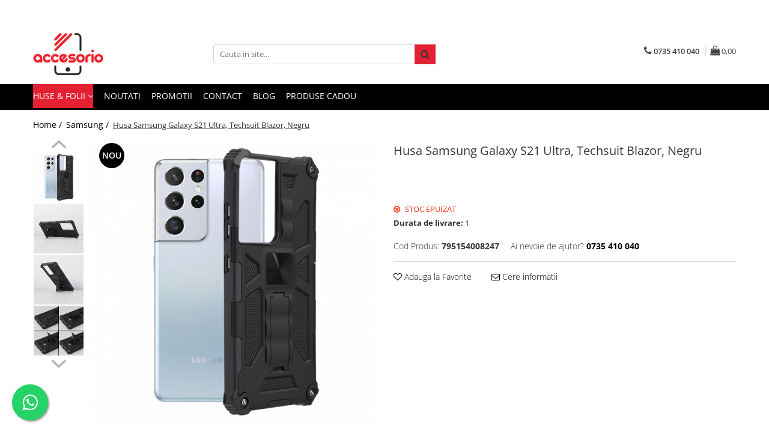

--- FILE ---
content_type: text/html; charset=UTF-8
request_url: https://www.accesorio.ro/samsung/husa-samsung-galaxy-s21-ultra-techsuit-blazor-negru.html
body_size: 35814
content:
<!DOCTYPE html>

<html lang="ro-ro">

	<head>
		<meta charset="UTF-8">

		<script src="https://gomagcdn.ro/themes/fashion/js/lazysizes.min.js?v=93081503-4.224" async=""></script>

		<script>
			function g_js(callbk){typeof callbk === 'function' ? window.addEventListener("DOMContentLoaded", callbk, false) : false;}
		</script>

		
		<style>
			/*body.loading{overflow:hidden;}
			body.loading #wrapper{opacity: 0;visibility: hidden;}
			body #wrapper{opacity: 1;visibility: visible;transition:all .1s ease-out;}*/

			.main-header .main-menu{min-height:43px;}
			.-g-hide{visibility:hidden;opacity:0;}

					</style>
							<link rel="preload" as="image" href="https://gomagcdn.ro/domains/accesorio.ro/files/product/large/husa-samsung-galaxy-s21-ultra-techsuit-blazor-negru-446409.jpg" >
				<link rel="preconnect" href="https://gomagcdn.ro"><link rel="dns-prefetch" href="https://fonts.googleapis.com" /><link rel="dns-prefetch" href="https://fonts.gstatic.com" /><link rel="dns-prefetch" href="https://connect.facebook.net" /><link rel="dns-prefetch" href="https://www.facebook.com" /><link rel="dns-prefetch" href="https://www.googletagmanager.com" />
					<link rel="stylesheet" href="https://gomagcdn.ro/themes/fashion/css/main-min.css?v=93081503-4.224-1" data-values='{"blockScripts": "1"}'>
		
					<link rel="stylesheet" href="https://www.accesorio.ro/theme/default.css?v=31574335484">
		
					<link rel="stylesheet" href="https://gomagcdn.ro/domains/accesorio.ro/themes/fashion/css/custom.css?1509716331">
						<link rel="stylesheet" href="https://gomagcdn.ro/themes/fashion/css/dev-style.css?v=93081503-4.224-1">
		
		
		
		<link rel="preload" href="https://gomagcdn.ro/themes/fashion/js/plugins.js?v=93081503-4.224" as="script">

		
					<link rel="preload" href="https://www.accesorio.ro/theme/default.js?v=31574335484" as="script">
		
		<link rel="alternate" hreflang="x-default" href="https://www.accesorio.ro/samsung/husa-samsung-galaxy-s21-ultra-techsuit-blazor-negru.html">
		<link rel="preload" href="https://gomagcdn.ro/themes/fashion/js/dev.js?v=93081503-4.224" as="script">

									<!-- Google tag (gtag.js) -->
<script async src="https://www.googletagmanager.com/gtag/js?id=AW-732810624"></script>
<script>
  window.dataLayer = window.dataLayer || [];
  function gtag(){dataLayer.push(arguments);}
  gtag('js', new Date());

  gtag('config', 'AW-732810624');
</script>					
		<meta name="expires" content="never">
		<meta name="revisit-after" content="1 days">
					<meta name="author" content="Gomag">
				<title>Husa Samsung Galaxy S21 Ultra, Techsuit Blazor, Negru</title>


					<meta name="robots" content="index,follow" />
						
		<meta name="description" content="Husa Samsung Galaxy S21 Ultra, Techsuit Blazor, Negru">
		<meta class="viewport" name="viewport" content="width=device-width, initial-scale=1.0, user-scalable=no">
							<meta property="og:description" content="Husa de protectie Techsuit Blazor pentru Samsung Galaxy S21 Ultra este realizata cu o deosebita atentie la detalii, iar din acest motiv design-ul modern este totodata si foarte practic, asigurand un grip excelent.  Protejeaza-ti telefonul ca un cadru militar!  Husa a trecut cu brio testele de rezistenta la socurile de impact pentru standardul militar MIL STD 810G-516.6, garantandu-ti protectia profesionala a smartphone-ului.    Foloseste telefonul fara restrictii!  Textura interioara a husei mentine temperatura optima a dispozitivului, astfel ca vei putea putea folosi intens telefonul oricat doresti!  Meriti tot ce avem mai bun!  Aceasta carcasa de protectie este cea mai buna alegere, deoarece este robusta, compatibila cu suporturi auto magnetice, detine suport de telefon pentru birou si nu ingroasa mult telefonul.  Descopera cum sa iti usurezi viata la volan...  Alege o husa de protectie ce are integrata o placuta metalica ideala pentru suporturile auto magnetice si uita de aplicarea adeziva a acestora direct pe telefon!    Obisnuiesti sa urmaresti videoclipuri pe telefon?  Bucura-te de avantajele unui suport de telefon pentru birou oriunde te-ai afla deoarece carcasa este prevazuta cu un stand pliabil ce asigura vizionarea in format landscape.    Ai investit intr-un smartphone?  Cu siguranta iti doresti sa il protejezi cat mai bine, asa ca iti recomandam aceasta husa, intrucat ofera o protectie suplimentara in cazul socurilor datorita colturilor ranforsate.    Obisnuiesti sa urmaresti videoclipuri pe telefon?  Bucura-te de avantajele unui suport de telefon pentru birou oriunde te-ai afla deoarece carcasa este prevazuta cu un stand pliabil ce asigura vizionarea in format landscape.  Ai investit intr-un smartphone?  Cu siguranta iti doresti sa il protejezi cat mai bine, asa ca iti recomandam aceasta husa, intrucat ofera o protectie suplimentara in cazul socurilor datorita colturilor ranforsate."/>
							<meta property="og:image" content="https://gomagcdn.ro/domains/accesorio.ro/files/product/large/husa-samsung-galaxy-s21-ultra-techsuit-blazor-negru-446409.jpg"/>
															<link rel="canonical" href="https://www.accesorio.ro/samsung/husa-samsung-galaxy-s21-ultra-techsuit-blazor-negru.html" />
			<meta property="og:url" content="https://www.accesorio.ro/samsung/husa-samsung-galaxy-s21-ultra-techsuit-blazor-negru.html"/>
						
		<meta name="distribution" content="Global">
		<meta name="owner" content="www.accesorio.ro">
		<meta name="publisher" content="www.accesorio.ro">
		<meta name="rating" content="General">
		<meta name="copyright" content="Copyright www.accesorio.ro 2025. All rights reserved">
		<link rel="search" href="https://www.accesorio.ro/opensearch.ro.xml" type="application/opensearchdescription+xml" title="Cautare"/>

		
							<script src="https://gomagcdn.ro/themes/fashion/js/jquery-2.1.4.min.js"></script>
			<script defer src="https://gomagcdn.ro/themes/fashion/js/jquery.autocomplete.js?v=20181023"></script>
			<script src="https://gomagcdn.ro/themes/fashion/js/gomag.config.js?v=93081503-4.224"></script>
			<script src="https://gomagcdn.ro/themes/fashion/js/gomag.js?v=93081503-4.224"></script>
		
													<script>
$.Gomag.bind('User/Data/AffiliateMarketing/HideTrafiLeak', function(event, data){

    $('.whatsappfloat').remove();
});
</script><script>
	var items = [];

	items.push(
		{
			id		:'795154008247',
			name	:'Husa Samsung Galaxy S21 Ultra, Techsuit Blazor, Negru',
			brand	:'Techsuit',
			category:'Samsung',
			price	:42.0000,
			google_business_vertical: 'retail'
		}
	);

	gtag('event', 'view_item', {
		items: [items],
		currency: "Lei",
		value: "42.0000",
		send_to: 'AW-732810624'
	});
		gtag('event', 'page_view', {
		send_to: 'AW-732810624',
		value: 42.0000,
		items: [{
			id: '795154008247',
			google_business_vertical: 'retail'
		}]
		});
	</script><script>	
	$(document).ready(function(){
		
		$(document).on('click', $GomagConfig.cartSummaryItemRemoveButton, function() {
			var productId = $(this).attr("data-product");
			var productSku = $(this).attr("data-productsku");
			var productPrice = $(this).attr("data-productprice");
			var productQty = $(this).attr("data-qty");
			
			gtag('event', 'remove_from_cart', {
					send_to	: 'AW-732810624',
					value	: parseFloat(productQty) * parseFloat(productPrice),
					items:[{
						id		: productSku,
						quantity: productQty,
						price	: productPrice		 
				}]
			})
			
		})
	
		$(document).on('click', $GomagConfig.checkoutItemRemoveButton, function() {
			
			var itemKey = $(this).attr('id').replace('__checkoutItemRemove','');
			var productId = $(this).data("product");
			var productSku = $(this).attr("productsku");
			var productPrice = $(this).attr("productprice");
			var productQty = $('#quantityToAdd_'+itemKey).val();
			
			gtag('event', 'remove_from_cart', {
				send_to	: 'AW-732810624',
				value	: parseFloat(productQty) * parseFloat(productPrice),
				items	:[{
					id		: productSku,
					quantity: productQty,
					price	: productPrice
				}]
			})
			
		})
	});		
	
</script>
<!-- Global site tag (gtag.js) - Google Analytics -->
<script async src="https://www.googletagmanager.com/gtag/js?id=G-KQYKPSTJFV"></script>
	<script>
 window.dataLayer = window.dataLayer || [];
  function gtag(){dataLayer.push(arguments);}

  var cookieValue = '';
  var name = 'g_c_consent' + "=";
  var decodedCookie = decodeURIComponent(document.cookie);
  var ca = decodedCookie.split(';');
  for(var i = 0; i <ca.length; i++) {
	var c = ca[i];
	while (c.charAt(0) == ' ') {
	  c = c.substring(1);
	}
	if (c.indexOf(name) == 0) {
	  cookieValue = c.substring(name.length, c.length);
	}
  }



if(cookieValue == ''){
	gtag('consent', 'default', {
	  'ad_storage': 'granted',
	  'ad_user_data': 'granted',
	  'ad_personalization': 'granted',
	  'analytics_storage': 'granted',
	  'personalization_storage': 'granted',
	  'functionality_storage': 'granted',
	  'security_storage': 'granted'
	});
	} else if(cookieValue != '-1'){


			gtag('consent', 'default', {
			'ad_storage': 'granted',
			'ad_user_data': 'granted',
			'ad_personalization': 'granted',
			'analytics_storage': 'granted',
			'personalization_storage': 'granted',
			'functionality_storage': 'granted',
			'security_storage': 'granted'
		});
	} else {
	 gtag('consent', 'default', {
		  'ad_storage': 'denied',
		  'ad_user_data': 'denied',
		  'ad_personalization': 'denied',
		  'analytics_storage': 'denied',
			'personalization_storage': 'denied',
			'functionality_storage': 'denied',
			'security_storage': 'denied'
		});

		 }
</script>
<script>

	
  gtag('js', new Date());

 
$.Gomag.bind('Cookie/Policy/Consent/Denied', function(){
	gtag('consent', 'update', {
		  'ad_storage': 'denied',
		  'ad_user_data': 'denied',
		  'ad_personalization': 'denied',
		  'analytics_storage': 'denied',
			'personalization_storage': 'denied',
			'functionality_storage': 'denied',
			'security_storage': 'denied'
		});
		})
$.Gomag.bind('Cookie/Policy/Consent/Granted', function(){
	gtag('consent', 'update', {
		  'ad_storage': 'granted',
		  'ad_user_data': 'granted',
		  'ad_personalization': 'granted',
		  'analytics_storage': 'granted',
			'personalization_storage': 'granted',
			'functionality_storage': 'granted',
			'security_storage': 'granted'
		});
		})
  gtag('config', 'G-KQYKPSTJFV', {allow_enhanced_conversions: true });
</script>
<script>
	function gaBuildProductVariant(product)
	{
		let _return = '';
		if(product.version != undefined)
		{
			$.each(product.version, function(i, a){
				_return += (_return == '' ? '' : ', ')+a.value;
			})
		}
		return _return;
	}

</script>
<script>
	$.Gomag.bind('Product/Add/To/Cart/After/Listing', function gaProductAddToCartLV4(event, data) {
		if(data.product !== undefined) {
			var gaProduct = false;
			if(typeof(gaProducts) != 'undefined' && gaProducts[data.product.id] != undefined)
			{
				gaProduct = gaProducts[data.product.id];

			}

			if(gaProduct == false)
			{
				gaProduct = {};
				gaProduct.item_id = data.product.id;
				gaProduct.currency = data.product.currency ? (String(data.product.currency).toLowerCase() == 'lei' ? 'RON' : data.product.currency) : 'RON';
				gaProduct.item_name =  data.product.sku ;
				gaProduct.item_variant= gaBuildProductVariant(data.product);
				gaProduct.item_brand = data.product.brand;
				gaProduct.item_category = data.product.category;

			}

			gaProduct.price = parseFloat(data.product.price).toFixed(2);
			gaProduct.quantity = data.product.productQuantity;
			gtag("event", "add_to_cart", {
				currency: gaProduct.currency,
				value: parseFloat(gaProduct.price) * parseFloat(gaProduct.quantity),
				items: [
					gaProduct
				]
			});

		}
	})
	$.Gomag.bind('Product/Add/To/Cart/After/Details', function gaProductAddToCartDV4(event, data){

		if(data.product !== undefined){

			var gaProduct = false;
			if(
				typeof(gaProducts) != 'undefined'
				&&
				gaProducts[data.product.id] != undefined
			)
			{
				var gaProduct = gaProducts[data.product.id];
			}

			if(gaProduct == false)
			{
				gaProduct = {};
				gaProduct.item_id = data.product.id;
				gaProduct.currency = data.product.currency ? (String(data.product.currency).toLowerCase() == 'lei' ? 'RON' : data.product.currency) : 'RON';
				gaProduct.item_name =  data.product.sku ;
				gaProduct.item_variant= gaBuildProductVariant(data.product);
				gaProduct.item_brand = data.product.brand;
				gaProduct.item_category = data.product.category;

			}

			gaProduct.price = parseFloat(data.product.price).toFixed(2);
			gaProduct.quantity = data.product.productQuantity;


			gtag("event", "add_to_cart", {
			  currency: gaProduct.currency,
			  value: parseFloat(gaProduct.price) * parseFloat(gaProduct.quantity),
			  items: [
				gaProduct
			  ]
			});
        }

	})
	 $.Gomag.bind('Product/Remove/From/Cart', function gaProductRemovedFromCartV4(event, data){
		var envData = $.Gomag.getEnvData();
		var products = envData.products;

		if(data.data.product !== undefined && products[data.data.product] !== undefined){


			var dataProduct = products[data.data.product];


			gaProduct = {};
			gaProduct.item_id = dataProduct.id;

			gaProduct.item_name =   dataProduct.sku ;
			gaProduct.currency = dataProduct.currency ? (String(dataProduct.currency).toLowerCase() == 'lei' ? 'RON' : dataProduct.currency) : 'RON';
			gaProduct.item_category = dataProduct.category;
			gaProduct.item_brand = dataProduct.brand;
			gaProduct.price = parseFloat(dataProduct.price).toFixed(2);
			gaProduct.quantity = data.data.quantity;
			gaProduct.item_variant= gaBuildProductVariant(dataProduct);
			gtag("event", "remove_from_cart", {
			  currency: gaProduct.currency,
			  value: parseFloat(gaProduct.price) * parseFloat(gaProduct.quantity),
			  items: [
				gaProduct
			  ]
			});
        }

	});

	 $.Gomag.bind('Cart/Quantity/Update', function gaCartQuantityUpdateV4(event, data){
		var envData = $.Gomag.getEnvData();
		var products = envData.products;
		if(!data.data.finalQuantity || !data.data.initialQuantity)
		{
			return false;
		}
		var dataProduct = products[data.data.product];
		if(dataProduct == undefined)
		{
			return false;
		}

		gaProduct = {};
		gaProduct.item_id = dataProduct.id;
		gaProduct.currency = dataProduct.currency ? (String(dataProduct.currency).toLowerCase() == 'lei' ? 'RON' : dataProduct.currency) : 'RON';
		gaProduct.item_name =  dataProduct.sku ;

		gaProduct.item_category = dataProduct.category;
		gaProduct.item_brand = dataProduct.brand;
		gaProduct.price = parseFloat(dataProduct.price).toFixed(2);
		gaProduct.item_variant= gaBuildProductVariant(dataProduct);
		if(parseFloat(data.data.initialQuantity) < parseFloat(data.data.finalQuantity))
		{
			var quantity = parseFloat(data.data.finalQuantity) - parseFloat(data.data.initialQuantity);
			gaProduct.quantity = quantity;

			gtag("event", "add_to_cart", {
			  currency: gaProduct.currency,
			  value: parseFloat(gaProduct.price) * parseFloat(gaProduct.quantity),
			  items: [
				gaProduct
			  ]
			});
		}
		else if(parseFloat(data.data.initialQuantity) > parseFloat(data.data.finalQuantity))
		{
			var quantity = parseFloat(data.data.initialQuantity) - parseFloat(data.data.finalQuantity);
			gaProduct.quantity = quantity;
			gtag("event", "remove_from_cart", {
			  currency: gaProduct.currency,
			  value: parseFloat(gaProduct.price) * parseFloat(gaProduct.quantity),
			  items: [
				gaProduct
			  ]
			});
		}

	});

</script>
<script>
function gmsc(name, value)
{
	if(value != undefined && value)
	{
		var expires = new Date();
		expires.setTime(expires.getTime() + parseInt(3600*24*1000*90));
		document.cookie = encodeURIComponent(name) + "=" + encodeURIComponent(value) + '; expires='+ expires.toUTCString() + "; path=/";
	}
}
let gmqs = window.location.search;
let gmup = new URLSearchParams(gmqs);
gmsc('g_sc', gmup.get('shop_campaign'));
gmsc('shop_utm_campaign', gmup.get('utm_campaign'));
gmsc('shop_utm_medium', gmup.get('utm_medium'));
gmsc('shop_utm_source', gmup.get('utm_source'));
</script><!-- Facebook Pixel Code -->
				<script>
				!function(f,b,e,v,n,t,s){if(f.fbq)return;n=f.fbq=function(){n.callMethod?
				n.callMethod.apply(n,arguments):n.queue.push(arguments)};if(!f._fbq)f._fbq=n;
				n.push=n;n.loaded=!0;n.version="2.0";n.queue=[];t=b.createElement(e);t.async=!0;
				t.src=v;s=b.getElementsByTagName(e)[0];s.parentNode.insertBefore(t,s)}(window,
				document,"script","//connect.facebook.net/en_US/fbevents.js");

				fbq("init", "1718826148455586");
				fbq("track", "PageView");</script>
				<!-- End Facebook Pixel Code -->
				<script>
				$.Gomag.bind('User/Ajax/Data/Loaded', function(event, data){
					if(data != undefined && data.data != undefined)
					{
						var eventData = data.data;
						if(eventData.facebookUserData != undefined)
						{
							$('body').append(eventData.facebookUserData);
						}
					}
				})
				</script>
				<meta name="facebook-domain-verification" content="ftxzw165c6obqmykkovh9um0xw80xd" /><script>
	$.Gomag.bind('Product/Add/To/Cart/After/Listing', function(event, data){
		if(data.product !== undefined){
			gtag('event', 'add_to_cart', {
				send_to	: 'AW-732810624',
				value	: parseFloat(data.product.productQuantity) * parseFloat(data.product.price),
				items	:[{
					id		: data.product.sku,
					name	: data.product.name,
					brand	: data.product.brand,
					category: data.product.category,
					quantity: data.product.productQuantity,
					price	: data.product.price
				 
			}]
		   })
        }
	})
	$.Gomag.bind('Product/Add/To/Cart/After/Details', function(event, data){
		
		if(data.product !== undefined){
			gtag('event', 'add_to_cart', {
				send_to: 'AW-732810624',
				value: parseFloat(data.product.productQuantity) * parseFloat(data.product.price),
				items: [{
					id: data.product.sku,
					name		: data.product.name,
					brand		: data.product.brand,
					category	: data.product.category,
					quantity	: data.product.productQuantity,
					price		: data.product.price
				}]	
			})
		}
	})
   
</script><meta name="google-site-verification" content="SwNr-d6Dnn0oRaE7vOqfEXxV01V3IPDeQBLrwn7WeSE" />					
		
	</head>

	<body class="" style="">

		<script >
			function _addCss(url, attribute, value, loaded){
				var _s = document.createElement('link');
				_s.rel = 'stylesheet';
				_s.href = url;
				_s.type = 'text/css';
				if(attribute)
				{
					_s.setAttribute(attribute, value)
				}
				if(loaded){
					_s.onload = function(){
						var dom = document.getElementsByTagName('body')[0];
						//dom.classList.remove('loading');
					}
				}
				var _st = document.getElementsByTagName('link')[0];
				_st.parentNode.insertBefore(_s, _st);
			}
			//_addCss('https://fonts.googleapis.com/css2?family=Open+Sans:ital,wght@0,300;0,400;0,600;0,700;1,300;1,400&display=swap');
			_addCss('https://gomagcdn.ro/themes/_fonts/Open-Sans.css');

		</script>
		<script>
				/*setTimeout(
				  function()
				  {
				   document.getElementsByTagName('body')[0].classList.remove('loading');
				  }, 1000);*/
		</script>
							
		
		<div id="wrapper">
			<!-- BLOCK:ad6f38003c28294f1e47536cef2dbf7e start -->
<div id="_cartSummary" class="hide"></div>

<script >
	$(document).ready(function() {

		$(document).on('keypress', '.-g-input-loader', function(){
			$(this).addClass('-g-input-loading');
		})

		$.Gomag.bind('Product/Add/To/Cart/After', function(eventResponse, properties)
		{
									var data = JSON.parse(properties.data);
			$('.q-cart').html(data.quantity);
			if(parseFloat(data.quantity) > 0)
			{
				$('.q-cart').removeClass('hide');
			}
			else
			{
				$('.q-cart').addClass('hide');
			}
			$('.cartPrice').html(data.subtotal + ' ' + data.currency);
			$('.cartProductCount').html(data.quantity);


		})
		$('#_cartSummary').on('updateCart', function(event, cart) {
			var t = $(this);

			$.get('https://www.accesorio.ro/cart-update', {
				cart: cart
			}, function(data) {

				$('.q-cart').html(data.quantity);
				if(parseFloat(data.quantity) > 0)
				{
					$('.q-cart').removeClass('hide');
				}
				else
				{
					$('.q-cart').addClass('hide');
				}
				$('.cartPrice').html(data.subtotal + ' ' + data.currency);
				$('.cartProductCount').html(data.quantity);
			}, 'json');
			window.ga = window.ga || function() {
				(ga.q = ga.q || []).push(arguments)
			};
			ga('send', 'event', 'Buton', 'Click', 'Adauga_Cos');
		});

		if(window.gtag_report_conversion) {
			$(document).on("click", 'li.phone-m', function() {
				var phoneNo = $('li.phone-m').children( "a").attr('href');
				gtag_report_conversion(phoneNo);
			});

		}

	});
</script>



<header class="main-header container-bg clearfix" data-block="headerBlock">
	<div class="discount-tape container-h full -g-hide" id="_gomagHellobar">
<style>
.discount-tape{position: relative;width:100%;padding:0;text-align:center;font-size:14px;overflow: hidden;z-index:99;}
.discount-tape a{color: #ffffff;}
.Gomag-HelloBar{padding:10px;}
@media screen and (max-width: 767px){.discount-tape{font-size:13px;}}
</style>
<div class="Gomag-HelloBar" style="background: #5f8acf;color: #ffffff;">
	
		Livrare gratuita oriunde in tara pentru comenzile de minim 99 Lei
			
	</div>
<div class="clear"></div>
</div>

		
	<div class="top-head-bg container-h full">

		<div class="top-head container-h">
			<div class="row">
				<div class="col-md-3 col-sm-3 col-xs-5 logo-h">
					
	<a href="https://www.accesorio.ro" id="logo" data-pageId="2">
		<img src="https://gomagcdn.ro/domains/accesorio.ro/files/company/logo-accesorio-v27484.png" fetchpriority="high" class="img-responsive" alt="accesorio" title="accesorio" width="200" height="50" style="width:auto;">
	</a>
				</div>
				<div class="col-md-4 col-sm-4 col-xs-7 main search-form-box">
					
<form name="search-form" class="search-form" action="https://www.accesorio.ro/produse" id="_searchFormMainHeader">

	<input id="_autocompleteSearchMainHeader" name="c" class="input-placeholder -g-input-loader" type="text" placeholder="Cauta in site..." aria-label="Search"  value="">
	<button id="_doSearch" class="search-button" aria-hidden="true">
		<i class="fa fa-search" aria-hidden="true"></i>
	</button>

				<script >
			$(document).ready(function() {

				$('#_autocompleteSearchMainHeader').autocomplete({
					serviceUrl: 'https://www.accesorio.ro/autocomplete',
					minChars: 2,
					deferRequestBy: 700,
					appendTo: '#_searchFormMainHeader',
					width: parseInt($('#_doSearch').offset().left) - parseInt($('#_autocompleteSearchMainHeader').offset().left),
					formatResult: function(suggestion, currentValue) {
						return suggestion.value;
					},
					onSelect: function(suggestion) {
						$(this).val(suggestion.data);
					},
					onSearchComplete: function(suggestion) {
						$(this).removeClass('-g-input-loading');
					}
				});
				$(document).on('click', '#_doSearch', function(e){
					e.preventDefault();
					if($('#_autocompleteSearchMainHeader').val() != '')
					{
						$('#_searchFormMainHeader').submit();
					}
				})
			});
		</script>
	

</form>
				</div>
				<div class="col-md-5 col-sm-5 acount-section">
					
<ul>
	<li class="search-m hide">
		<a href="#" class="-g-no-url" aria-label="Cauta in site..." data-pageId="">
			<i class="fa fa-search search-open" aria-hidden="true"></i>
			<i style="display:none" class="fa fa-times search-close" aria-hidden="true"></i>
		</a>
	</li>
	<li class="-g-user-icon -g-user-icon-empty">
			
	</li>
	
				<li class="contact-header">
			<a href="tel:0735 410 040" aria-label="Contacteaza-ne" data-pageId="3">
				<i class="fa fa-phone" aria-hidden="true"></i>
								<span>0735 410 040</span>
			</a>
		</li>
			<li class="wishlist-header hide">
		<a href="https://www.accesorio.ro/wishlist" aria-label="Wishlist" data-pageId="28">
			<span class="-g-wishlist-product-count -g-hide"></span>
			<i class="fa fa-heart-o" aria-hidden="true"></i>
			<span class="">Favorite</span>
		</a>
	</li>
	<li class="cart-header-btn cart">
		<a class="cart-drop _showCartHeader" href="https://www.accesorio.ro/cos-de-cumparaturi" aria-label="Cos de cumparaturi">
			<span class="q-cart hide">0</span>
			<i class="fa fa-shopping-bag" aria-hidden="true"></i>
			<span class="count cartPrice">0,00
				
			</span>
		</a>
					<div class="cart-dd  _cartShow cart-closed"></div>
			</li>

	</ul>

	<script>
		$(document).ready(function() {
			//Cart
							$('.cart').mouseenter(function() {
					$.Gomag.showCartSummary('div._cartShow');
				}).mouseleave(function() {
					$.Gomag.hideCartSummary('div._cartShow');
					$('div._cartShow').removeClass('cart-open');
				});
						$(document).on('click', '.dropdown-toggle', function() {
				window.location = $(this).attr('href');
			})
		})
	</script>

				</div>
			</div>
		</div>
	</div>


<div id="navigation">
	<nav id="main-menu" class="main-menu container-h full clearfix">
		<a href="#" class="menu-trg -g-no-url" title="Produse">
			<span>&nbsp;</span>
		</a>
		
<div class="container-h nav-menu-hh clearfix">

	<!-- BASE MENU -->
	<ul class="
			nav-menu base-menu
			
			
		">

		<li class="all-product-button menu-drop">
			<a class="" href="#mm-2">HUSE &amp; FOLII <i class="fa fa-angle-down"></i></a>
			<div class="menu-dd">
				

	<ul class="FH">
			
		<li class="ifDrop __GomagMM ">
							<a
					href="https://www.accesorio.ro/samsung"
					class="  "
					rel="  "
					
					title="Samsung"
					data-Gomag=''
					data-block-name="mainMenuD0"
					data-pageId= "94"
					data-block="mainMenuD">
											<span class="list">Samsung</span>
						<i class="fa fa-angle-right"></i>
				</a>

										<ul class="drop-list clearfix w100">
															<li class="image">
																	</li>
																																						<li class="fl">
										<div class="col">
											<p class="title">
												<a
												href="https://www.accesorio.ro/samsung-galaxy-a51"
												class="title    "
												rel="  "
												
												title="Galaxy A51"
												data-Gomag=''
												data-block-name="mainMenuD1"
												data-block="mainMenuD"
												data-pageId= "94"
												>
																										Galaxy A51
												</a>
											</p>
																						
										</div>
									</li>
																																<li class="fl">
										<div class="col">
											<p class="title">
												<a
												href="https://www.accesorio.ro/samsung-galaxy-a71"
												class="title    "
												rel="  "
												
												title="Galaxy A71"
												data-Gomag=''
												data-block-name="mainMenuD1"
												data-block="mainMenuD"
												data-pageId= "94"
												>
																										Galaxy A71
												</a>
											</p>
																						
										</div>
									</li>
																																<li class="fl">
										<div class="col">
											<p class="title">
												<a
												href="https://www.accesorio.ro/samsung-galaxy-s10-lite"
												class="title    "
												rel="  "
												
												title="Galaxy S10 Lite"
												data-Gomag=''
												data-block-name="mainMenuD1"
												data-block="mainMenuD"
												data-pageId= "94"
												>
																										Galaxy S10 Lite
												</a>
											</p>
																						
										</div>
									</li>
																																<li class="fl">
										<div class="col">
											<p class="title">
												<a
												href="https://www.accesorio.ro/samsung-galaxy-s20"
												class="title    "
												rel="  "
												
												title="Galaxy S20"
												data-Gomag=''
												data-block-name="mainMenuD1"
												data-block="mainMenuD"
												data-pageId= "94"
												>
																										Galaxy S20
												</a>
											</p>
																						
										</div>
									</li>
																																<li class="fl">
										<div class="col">
											<p class="title">
												<a
												href="https://www.accesorio.ro/samsung-galaxy-s20-plus"
												class="title    "
												rel="  "
												
												title="Galaxy S20 Plus"
												data-Gomag=''
												data-block-name="mainMenuD1"
												data-block="mainMenuD"
												data-pageId= "94"
												>
																										Galaxy S20 Plus
												</a>
											</p>
																						
										</div>
									</li>
																																<li class="fl">
										<div class="col">
											<p class="title">
												<a
												href="https://www.accesorio.ro/samsung-galaxy-s20-ultra"
												class="title    "
												rel="  "
												
												title="Galaxy S20 Ultra"
												data-Gomag=''
												data-block-name="mainMenuD1"
												data-block="mainMenuD"
												data-pageId= "94"
												>
																										Galaxy S20 Ultra
												</a>
											</p>
																						
										</div>
									</li>
																																<li class="fl">
										<div class="col">
											<p class="title">
												<a
												href="https://www.accesorio.ro/samsung-galaxy-a10"
												class="title    "
												rel="  "
												
												title="Galaxy A10"
												data-Gomag=''
												data-block-name="mainMenuD1"
												data-block="mainMenuD"
												data-pageId= "94"
												>
																										Galaxy A10
												</a>
											</p>
																						
										</div>
									</li>
																																<li class="fl">
										<div class="col">
											<p class="title">
												<a
												href="https://www.accesorio.ro/samsung-galaxy-a20e"
												class="title    "
												rel="  "
												
												title="Galaxy A20e"
												data-Gomag=''
												data-block-name="mainMenuD1"
												data-block="mainMenuD"
												data-pageId= "94"
												>
																										Galaxy A20e
												</a>
											</p>
																						
										</div>
									</li>
																																<li class="fl">
										<div class="col">
											<p class="title">
												<a
												href="https://www.accesorio.ro/samsung-galaxy-a40"
												class="title    "
												rel="  "
												
												title="Galaxy A40"
												data-Gomag=''
												data-block-name="mainMenuD1"
												data-block="mainMenuD"
												data-pageId= "94"
												>
																										Galaxy A40
												</a>
											</p>
																						
										</div>
									</li>
																																<li class="fl">
										<div class="col">
											<p class="title">
												<a
												href="https://www.accesorio.ro/samsung-galaxy-a50"
												class="title    "
												rel="  "
												
												title="Galaxy A50"
												data-Gomag=''
												data-block-name="mainMenuD1"
												data-block="mainMenuD"
												data-pageId= "94"
												>
																										Galaxy A50
												</a>
											</p>
																						
										</div>
									</li>
																																<li class="fl">
										<div class="col">
											<p class="title">
												<a
												href="https://www.accesorio.ro/samsung-galaxy-a70"
												class="title    "
												rel="  "
												
												title="Galaxy A70"
												data-Gomag=''
												data-block-name="mainMenuD1"
												data-block="mainMenuD"
												data-pageId= "94"
												>
																										Galaxy A70
												</a>
											</p>
																						
										</div>
									</li>
																																<li class="fl">
										<div class="col">
											<p class="title">
												<a
												href="https://www.accesorio.ro/samsung-galaxy-a6-2018"
												class="title    "
												rel="  "
												
												title="Galaxy A6 (2018)"
												data-Gomag=''
												data-block-name="mainMenuD1"
												data-block="mainMenuD"
												data-pageId= "94"
												>
																										Galaxy A6 (2018)
												</a>
											</p>
																						
										</div>
									</li>
																																<li class="fl">
										<div class="col">
											<p class="title">
												<a
												href="https://www.accesorio.ro/samsung-galaxy-a6-plus-2018"
												class="title    "
												rel="  "
												
												title="Galaxy A6+ (2018)"
												data-Gomag=''
												data-block-name="mainMenuD1"
												data-block="mainMenuD"
												data-pageId= "94"
												>
																										Galaxy A6+ (2018)
												</a>
											</p>
																						
										</div>
									</li>
																																<li class="fl">
										<div class="col">
											<p class="title">
												<a
												href="https://www.accesorio.ro/samsung-galaxy-a7-2018"
												class="title    "
												rel="  "
												
												title="Galaxy A7 (2018)"
												data-Gomag=''
												data-block-name="mainMenuD1"
												data-block="mainMenuD"
												data-pageId= "94"
												>
																										Galaxy A7 (2018)
												</a>
											</p>
																						
										</div>
									</li>
																																<li class="fl">
										<div class="col">
											<p class="title">
												<a
												href="https://www.accesorio.ro/samsung-galaxy-j6-plus-2018"
												class="title    "
												rel="  "
												
												title="Galaxy J6 Plus (2018)"
												data-Gomag=''
												data-block-name="mainMenuD1"
												data-block="mainMenuD"
												data-pageId= "94"
												>
																										Galaxy J6 Plus (2018)
												</a>
											</p>
																						
										</div>
									</li>
																																<li class="fl">
										<div class="col">
											<p class="title">
												<a
												href="https://www.accesorio.ro/samsung-galaxy-j4-plus-2018"
												class="title    "
												rel="  "
												
												title="Galaxy J4 Plus (2018)"
												data-Gomag=''
												data-block-name="mainMenuD1"
												data-block="mainMenuD"
												data-pageId= "94"
												>
																										Galaxy J4 Plus (2018)
												</a>
											</p>
																						
										</div>
									</li>
																																<li class="fl">
										<div class="col">
											<p class="title">
												<a
												href="https://www.accesorio.ro/samsung-galaxy-s10"
												class="title    "
												rel="  "
												
												title="Galaxy S10"
												data-Gomag=''
												data-block-name="mainMenuD1"
												data-block="mainMenuD"
												data-pageId= "94"
												>
																										Galaxy S10
												</a>
											</p>
																						
										</div>
									</li>
																																<li class="fl">
										<div class="col">
											<p class="title">
												<a
												href="https://www.accesorio.ro/samsung-galaxy-s10-plus"
												class="title    "
												rel="  "
												
												title="Galaxy S10+"
												data-Gomag=''
												data-block-name="mainMenuD1"
												data-block="mainMenuD"
												data-pageId= "94"
												>
																										Galaxy S10+
												</a>
											</p>
																						
										</div>
									</li>
																																<li class="fl">
										<div class="col">
											<p class="title">
												<a
												href="https://www.accesorio.ro/samsung-galaxy-s10e"
												class="title    "
												rel="  "
												
												title="Galaxy S10e"
												data-Gomag=''
												data-block-name="mainMenuD1"
												data-block="mainMenuD"
												data-pageId= "94"
												>
																										Galaxy S10e
												</a>
											</p>
																						
										</div>
									</li>
																																<li class="fl">
										<div class="col">
											<p class="title">
												<a
												href="https://www.accesorio.ro/samsung-galaxy-s9"
												class="title    "
												rel="  "
												
												title="Galaxy S9"
												data-Gomag=''
												data-block-name="mainMenuD1"
												data-block="mainMenuD"
												data-pageId= "94"
												>
																										Galaxy S9
												</a>
											</p>
																						
										</div>
									</li>
																																<li class="fl">
										<div class="col">
											<p class="title">
												<a
												href="https://www.accesorio.ro/samsung-galaxy-s9-plus"
												class="title    "
												rel="  "
												
												title="Galaxy S9 Plus"
												data-Gomag=''
												data-block-name="mainMenuD1"
												data-block="mainMenuD"
												data-pageId= "94"
												>
																										Galaxy S9 Plus
												</a>
											</p>
																						
										</div>
									</li>
																																<li class="fl">
										<div class="col">
											<p class="title">
												<a
												href="https://www.accesorio.ro/galaxy-s8"
												class="title    "
												rel="  "
												
												title="Galaxy S8"
												data-Gomag=''
												data-block-name="mainMenuD1"
												data-block="mainMenuD"
												data-pageId= "94"
												>
																										Galaxy S8
												</a>
											</p>
																						
										</div>
									</li>
																																<li class="fl">
										<div class="col">
											<p class="title">
												<a
												href="https://www.accesorio.ro/galaxy-s8-plus"
												class="title    "
												rel="  "
												
												title="Galaxy S8 Plus"
												data-Gomag=''
												data-block-name="mainMenuD1"
												data-block="mainMenuD"
												data-pageId= "94"
												>
																										Galaxy S8 Plus
												</a>
											</p>
																						
										</div>
									</li>
																																<li class="fl">
										<div class="col">
											<p class="title">
												<a
												href="https://www.accesorio.ro/galaxy-note-8"
												class="title    "
												rel="  "
												
												title="Galaxy Note 8"
												data-Gomag=''
												data-block-name="mainMenuD1"
												data-block="mainMenuD"
												data-pageId= "94"
												>
																										Galaxy Note 8
												</a>
											</p>
																						
										</div>
									</li>
																																<li class="fl">
										<div class="col">
											<p class="title">
												<a
												href="https://www.accesorio.ro/samsung-galaxy-note-10"
												class="title    "
												rel="  "
												
												title="Galaxy Note 10"
												data-Gomag=''
												data-block-name="mainMenuD1"
												data-block="mainMenuD"
												data-pageId= "94"
												>
																										Galaxy Note 10
												</a>
											</p>
																						
										</div>
									</li>
																																<li class="fl">
										<div class="col">
											<p class="title">
												<a
												href="https://www.accesorio.ro/samsung-galaxy-note-10-plus"
												class="title    "
												rel="  "
												
												title="Galaxy Note 10 Plus"
												data-Gomag=''
												data-block-name="mainMenuD1"
												data-block="mainMenuD"
												data-pageId= "94"
												>
																										Galaxy Note 10 Plus
												</a>
											</p>
																						
										</div>
									</li>
																																<li class="fl">
										<div class="col">
											<p class="title">
												<a
												href="https://www.accesorio.ro/samsung-galaxy-note-9"
												class="title    "
												rel="  "
												
												title="Galaxy Note 9"
												data-Gomag=''
												data-block-name="mainMenuD1"
												data-block="mainMenuD"
												data-pageId= "94"
												>
																										Galaxy Note 9
												</a>
											</p>
																						
										</div>
									</li>
																																<li class="fl">
										<div class="col">
											<p class="title">
												<a
												href="https://www.accesorio.ro/galaxy-s7-edge"
												class="title    "
												rel="  "
												
												title="Galaxy S7 Edge"
												data-Gomag=''
												data-block-name="mainMenuD1"
												data-block="mainMenuD"
												data-pageId= "94"
												>
																										Galaxy S7 Edge
												</a>
											</p>
																						
										</div>
									</li>
																																<li class="fl">
										<div class="col">
											<p class="title">
												<a
												href="https://www.accesorio.ro/galaxy-s7"
												class="title    "
												rel="  "
												
												title="Galaxy S7"
												data-Gomag=''
												data-block-name="mainMenuD1"
												data-block="mainMenuD"
												data-pageId= "94"
												>
																										Galaxy S7
												</a>
											</p>
																						
										</div>
									</li>
																																<li class="fl">
										<div class="col">
											<p class="title">
												<a
												href="https://www.accesorio.ro/samsung-galaxy-a02"
												class="title    "
												rel="  "
												
												title="Galaxy A02"
												data-Gomag=''
												data-block-name="mainMenuD1"
												data-block="mainMenuD"
												data-pageId= "94"
												>
																										Galaxy A02
												</a>
											</p>
																						
										</div>
									</li>
																																<li class="fl">
										<div class="col">
											<p class="title">
												<a
												href="https://www.accesorio.ro/samsung-galaxy-a02s"
												class="title    "
												rel="  "
												
												title="Galaxy A02s"
												data-Gomag=''
												data-block-name="mainMenuD1"
												data-block="mainMenuD"
												data-pageId= "94"
												>
																										Galaxy A02s
												</a>
											</p>
																						
										</div>
									</li>
																																<li class="fl">
										<div class="col">
											<p class="title">
												<a
												href="https://www.accesorio.ro/samsung-galaxy-a03s"
												class="title    "
												rel="  "
												
												title="Galaxy A03s"
												data-Gomag=''
												data-block-name="mainMenuD1"
												data-block="mainMenuD"
												data-pageId= "94"
												>
																										Galaxy A03s
												</a>
											</p>
																						
										</div>
									</li>
																																<li class="fl">
										<div class="col">
											<p class="title">
												<a
												href="https://www.accesorio.ro/samsung-galaxy-a11"
												class="title    "
												rel="  "
												
												title="Galaxy A11"
												data-Gomag=''
												data-block-name="mainMenuD1"
												data-block="mainMenuD"
												data-pageId= "94"
												>
																										Galaxy A11
												</a>
											</p>
																						
										</div>
									</li>
																																<li class="fl">
										<div class="col">
											<p class="title">
												<a
												href="https://www.accesorio.ro/samsung-galaxy-a12"
												class="title    "
												rel="  "
												
												title="Galaxy A12"
												data-Gomag=''
												data-block-name="mainMenuD1"
												data-block="mainMenuD"
												data-pageId= "94"
												>
																										Galaxy A12
												</a>
											</p>
																						
										</div>
									</li>
																																<li class="fl">
										<div class="col">
											<p class="title">
												<a
												href="https://www.accesorio.ro/galaxy-a13-4g"
												class="title    "
												rel="  "
												
												title="Galaxy A13 4G"
												data-Gomag=''
												data-block-name="mainMenuD1"
												data-block="mainMenuD"
												data-pageId= "94"
												>
																										Galaxy A13 4G
												</a>
											</p>
																						
										</div>
									</li>
																																<li class="fl">
										<div class="col">
											<p class="title">
												<a
												href="https://www.accesorio.ro/galaxy-a13-5g"
												class="title    "
												rel="  "
												
												title="Galaxy A13 5G"
												data-Gomag=''
												data-block-name="mainMenuD1"
												data-block="mainMenuD"
												data-pageId= "94"
												>
																										Galaxy A13 5G
												</a>
											</p>
																						
										</div>
									</li>
																																<li class="fl">
										<div class="col">
											<p class="title">
												<a
												href="https://www.accesorio.ro/samsung-galaxy-a20s"
												class="title    "
												rel="  "
												
												title="Galaxy A20s"
												data-Gomag=''
												data-block-name="mainMenuD1"
												data-block="mainMenuD"
												data-pageId= "94"
												>
																										Galaxy A20s
												</a>
											</p>
																						
										</div>
									</li>
																																<li class="fl">
										<div class="col">
											<p class="title">
												<a
												href="https://www.accesorio.ro/samsung-galaxy-a21s"
												class="title    "
												rel="  "
												
												title="Galaxy A21s"
												data-Gomag=''
												data-block-name="mainMenuD1"
												data-block="mainMenuD"
												data-pageId= "94"
												>
																										Galaxy A21s
												</a>
											</p>
																						
										</div>
									</li>
																																<li class="fl">
										<div class="col">
											<p class="title">
												<a
												href="https://www.accesorio.ro/samsung-galaxy-a22-4g"
												class="title    "
												rel="  "
												
												title="Galaxy A22 4G"
												data-Gomag=''
												data-block-name="mainMenuD1"
												data-block="mainMenuD"
												data-pageId= "94"
												>
																										Galaxy A22 4G
												</a>
											</p>
																						
										</div>
									</li>
																																<li class="fl">
										<div class="col">
											<p class="title">
												<a
												href="https://www.accesorio.ro/samsung-galaxy-a22-5g"
												class="title    "
												rel="  "
												
												title="Galaxy A22 5G"
												data-Gomag=''
												data-block-name="mainMenuD1"
												data-block="mainMenuD"
												data-pageId= "94"
												>
																										Galaxy A22 5G
												</a>
											</p>
																						
										</div>
									</li>
																																<li class="fl">
										<div class="col">
											<p class="title">
												<a
												href="https://www.accesorio.ro/galaxy-a23-4g"
												class="title    "
												rel="  "
												
												title="Galaxy A23 4G"
												data-Gomag=''
												data-block-name="mainMenuD1"
												data-block="mainMenuD"
												data-pageId= "94"
												>
																										Galaxy A23 4G
												</a>
											</p>
																						
										</div>
									</li>
																																<li class="fl">
										<div class="col">
											<p class="title">
												<a
												href="https://www.accesorio.ro/galaxy-a23-5g"
												class="title    "
												rel="  "
												
												title="Galaxy A23 5G"
												data-Gomag=''
												data-block-name="mainMenuD1"
												data-block="mainMenuD"
												data-pageId= "94"
												>
																										Galaxy A23 5G
												</a>
											</p>
																						
										</div>
									</li>
																																<li class="fl">
										<div class="col">
											<p class="title">
												<a
												href="https://www.accesorio.ro/samsung-galaxy-a31"
												class="title    "
												rel="  "
												
												title="Galaxy A31"
												data-Gomag=''
												data-block-name="mainMenuD1"
												data-block="mainMenuD"
												data-pageId= "94"
												>
																										Galaxy A31
												</a>
											</p>
																						
										</div>
									</li>
																																<li class="fl">
										<div class="col">
											<p class="title">
												<a
												href="https://www.accesorio.ro/samsung-galaxy-a32-4g"
												class="title    "
												rel="  "
												
												title="Galaxy A32 4G"
												data-Gomag=''
												data-block-name="mainMenuD1"
												data-block="mainMenuD"
												data-pageId= "94"
												>
																										Galaxy A32 4G
												</a>
											</p>
																						
										</div>
									</li>
																																<li class="fl">
										<div class="col">
											<p class="title">
												<a
												href="https://www.accesorio.ro/samsung-galaxy-a32-5g"
												class="title    "
												rel="  "
												
												title="Galaxy A32 5G"
												data-Gomag=''
												data-block-name="mainMenuD1"
												data-block="mainMenuD"
												data-pageId= "94"
												>
																										Galaxy A32 5G
												</a>
											</p>
																						
										</div>
									</li>
																																<li class="fl">
										<div class="col">
											<p class="title">
												<a
												href="https://www.accesorio.ro/galaxy-a33-5g"
												class="title    "
												rel="  "
												
												title="Galaxy A33 5G"
												data-Gomag=''
												data-block-name="mainMenuD1"
												data-block="mainMenuD"
												data-pageId= "94"
												>
																										Galaxy A33 5G
												</a>
											</p>
																						
										</div>
									</li>
																																<li class="fl">
										<div class="col">
											<p class="title">
												<a
												href="https://www.accesorio.ro/samsung-galaxy-a41"
												class="title    "
												rel="  "
												
												title="Galaxy A41"
												data-Gomag=''
												data-block-name="mainMenuD1"
												data-block="mainMenuD"
												data-pageId= "94"
												>
																										Galaxy A41
												</a>
											</p>
																						
										</div>
									</li>
																																<li class="fl">
										<div class="col">
											<p class="title">
												<a
												href="https://www.accesorio.ro/samsung-galaxy-a42-5g"
												class="title    "
												rel="  "
												
												title="Galaxy A42 5G"
												data-Gomag=''
												data-block-name="mainMenuD1"
												data-block="mainMenuD"
												data-pageId= "94"
												>
																										Galaxy A42 5G
												</a>
											</p>
																						
										</div>
									</li>
																																<li class="fl">
										<div class="col">
											<p class="title">
												<a
												href="https://www.accesorio.ro/galaxy-a51-5g"
												class="title    "
												rel="  "
												
												title="Galaxy A51 5G"
												data-Gomag=''
												data-block-name="mainMenuD1"
												data-block="mainMenuD"
												data-pageId= "94"
												>
																										Galaxy A51 5G
												</a>
											</p>
																						
										</div>
									</li>
																																<li class="fl">
										<div class="col">
											<p class="title">
												<a
												href="https://www.accesorio.ro/samsung-galaxy-a52"
												class="title    "
												rel="  "
												
												title="Galaxy A52"
												data-Gomag=''
												data-block-name="mainMenuD1"
												data-block="mainMenuD"
												data-pageId= "94"
												>
																										Galaxy A52
												</a>
											</p>
																						
										</div>
									</li>
																																<li class="fl">
										<div class="col">
											<p class="title">
												<a
												href="https://www.accesorio.ro/galaxy-a52-5g"
												class="title    "
												rel="  "
												
												title="Galaxy A52 5G"
												data-Gomag=''
												data-block-name="mainMenuD1"
												data-block="mainMenuD"
												data-pageId= "94"
												>
																										Galaxy A52 5G
												</a>
											</p>
																						
										</div>
									</li>
																																<li class="fl">
										<div class="col">
											<p class="title">
												<a
												href="https://www.accesorio.ro/samsung-galaxy-a53-5g"
												class="title    "
												rel="  "
												
												title="Galaxy A53 5G"
												data-Gomag=''
												data-block-name="mainMenuD1"
												data-block="mainMenuD"
												data-pageId= "94"
												>
																										Galaxy A53 5G
												</a>
											</p>
																						
										</div>
									</li>
																																<li class="fl">
										<div class="col">
											<p class="title">
												<a
												href="https://www.accesorio.ro/galaxy-a71-5g"
												class="title    "
												rel="  "
												
												title="Galaxy A71 5G"
												data-Gomag=''
												data-block-name="mainMenuD1"
												data-block="mainMenuD"
												data-pageId= "94"
												>
																										Galaxy A71 5G
												</a>
											</p>
																						
										</div>
									</li>
																																<li class="fl">
										<div class="col">
											<p class="title">
												<a
												href="https://www.accesorio.ro/samsung-galaxy-a72"
												class="title    "
												rel="  "
												
												title="Galaxy A72"
												data-Gomag=''
												data-block-name="mainMenuD1"
												data-block="mainMenuD"
												data-pageId= "94"
												>
																										Galaxy A72
												</a>
											</p>
																						
										</div>
									</li>
																																<li class="fl">
										<div class="col">
											<p class="title">
												<a
												href="https://www.accesorio.ro/galaxy-a72-5g"
												class="title    "
												rel="  "
												
												title="Galaxy A72 5G"
												data-Gomag=''
												data-block-name="mainMenuD1"
												data-block="mainMenuD"
												data-pageId= "94"
												>
																										Galaxy A72 5G
												</a>
											</p>
																						
										</div>
									</li>
																																<li class="fl">
										<div class="col">
											<p class="title">
												<a
												href="https://www.accesorio.ro/galaxy-a73-5g"
												class="title    "
												rel="  "
												
												title="Galaxy A73 5G"
												data-Gomag=''
												data-block-name="mainMenuD1"
												data-block="mainMenuD"
												data-pageId= "94"
												>
																										Galaxy A73 5G
												</a>
											</p>
																						
										</div>
									</li>
																																<li class="fl">
										<div class="col">
											<p class="title">
												<a
												href="https://www.accesorio.ro/samsung-galaxy-m11"
												class="title    "
												rel="  "
												
												title="Galaxy M11"
												data-Gomag=''
												data-block-name="mainMenuD1"
												data-block="mainMenuD"
												data-pageId= "94"
												>
																										Galaxy M11
												</a>
											</p>
																						
										</div>
									</li>
																																<li class="fl">
										<div class="col">
											<p class="title">
												<a
												href="https://www.accesorio.ro/samsung-galaxy-m12"
												class="title    "
												rel="  "
												
												title="Galaxy M12"
												data-Gomag=''
												data-block-name="mainMenuD1"
												data-block="mainMenuD"
												data-pageId= "94"
												>
																										Galaxy M12
												</a>
											</p>
																						
										</div>
									</li>
																																<li class="fl">
										<div class="col">
											<p class="title">
												<a
												href="https://www.accesorio.ro/galaxy-m52-5g"
												class="title    "
												rel="  "
												
												title="Galaxy M52 5G"
												data-Gomag=''
												data-block-name="mainMenuD1"
												data-block="mainMenuD"
												data-pageId= "94"
												>
																										Galaxy M52 5G
												</a>
											</p>
																						
										</div>
									</li>
																																<li class="fl">
										<div class="col">
											<p class="title">
												<a
												href="https://www.accesorio.ro/galaxy-m53-5g"
												class="title    "
												rel="  "
												
												title="Galaxy M53 5G"
												data-Gomag=''
												data-block-name="mainMenuD1"
												data-block="mainMenuD"
												data-pageId= "94"
												>
																										Galaxy M53 5G
												</a>
											</p>
																						
										</div>
									</li>
																																<li class="fl">
										<div class="col">
											<p class="title">
												<a
												href="https://www.accesorio.ro/samsung-galaxy-note-10-lite"
												class="title    "
												rel="  "
												
												title="Galaxy Note 10 Lite"
												data-Gomag=''
												data-block-name="mainMenuD1"
												data-block="mainMenuD"
												data-pageId= "94"
												>
																										Galaxy Note 10 Lite
												</a>
											</p>
																						
										</div>
									</li>
																																<li class="fl">
										<div class="col">
											<p class="title">
												<a
												href="https://www.accesorio.ro/samsung-galaxy-note-20"
												class="title    "
												rel="  "
												
												title="Galaxy Note 20"
												data-Gomag=''
												data-block-name="mainMenuD1"
												data-block="mainMenuD"
												data-pageId= "94"
												>
																										Galaxy Note 20
												</a>
											</p>
																						
										</div>
									</li>
																																<li class="fl">
										<div class="col">
											<p class="title">
												<a
												href="https://www.accesorio.ro/samsung-galaxy-note-20-ultra"
												class="title    "
												rel="  "
												
												title="Galaxy Note 20 Ultra"
												data-Gomag=''
												data-block-name="mainMenuD1"
												data-block="mainMenuD"
												data-pageId= "94"
												>
																										Galaxy Note 20 Ultra
												</a>
											</p>
																						
										</div>
									</li>
																																<li class="fl">
										<div class="col">
											<p class="title">
												<a
												href="https://www.accesorio.ro/samsung-galaxy-s20-fe"
												class="title    "
												rel="  "
												
												title="Galaxy S20 FE"
												data-Gomag=''
												data-block-name="mainMenuD1"
												data-block="mainMenuD"
												data-pageId= "94"
												>
																										Galaxy S20 FE
												</a>
											</p>
																						
										</div>
									</li>
																																<li class="fl">
										<div class="col">
											<p class="title">
												<a
												href="https://www.accesorio.ro/samsung-galaxy-s21"
												class="title    "
												rel="  "
												
												title="Galaxy S21"
												data-Gomag=''
												data-block-name="mainMenuD1"
												data-block="mainMenuD"
												data-pageId= "94"
												>
																										Galaxy S21
												</a>
											</p>
																						
										</div>
									</li>
																																<li class="fl">
										<div class="col">
											<p class="title">
												<a
												href="https://www.accesorio.ro/samsung-galaxy-s21-fe"
												class="title    "
												rel="  "
												
												title="Galaxy S21 FE"
												data-Gomag=''
												data-block-name="mainMenuD1"
												data-block="mainMenuD"
												data-pageId= "94"
												>
																										Galaxy S21 FE
												</a>
											</p>
																						
										</div>
									</li>
																																<li class="fl">
										<div class="col">
											<p class="title">
												<a
												href="https://www.accesorio.ro/samsung-galaxy-s21-plus"
												class="title    "
												rel="  "
												
												title="Galaxy S21 Plus"
												data-Gomag=''
												data-block-name="mainMenuD1"
												data-block="mainMenuD"
												data-pageId= "94"
												>
																										Galaxy S21 Plus
												</a>
											</p>
																						
										</div>
									</li>
																																<li class="fl">
										<div class="col">
											<p class="title">
												<a
												href="https://www.accesorio.ro/samsung-galaxy-s21-ultra"
												class="title    "
												rel="  "
												
												title="Galaxy S21 Ultra"
												data-Gomag=''
												data-block-name="mainMenuD1"
												data-block="mainMenuD"
												data-pageId= "94"
												>
																										Galaxy S21 Ultra
												</a>
											</p>
																						
										</div>
									</li>
																																<li class="fl">
										<div class="col">
											<p class="title">
												<a
												href="https://www.accesorio.ro/samsung-galaxy-s22"
												class="title    "
												rel="  "
												
												title="Galaxy S22"
												data-Gomag=''
												data-block-name="mainMenuD1"
												data-block="mainMenuD"
												data-pageId= "94"
												>
																										Galaxy S22
												</a>
											</p>
																						
										</div>
									</li>
																																<li class="fl">
										<div class="col">
											<p class="title">
												<a
												href="https://www.accesorio.ro/samsung-galaxy-s22-plus"
												class="title    "
												rel="  "
												
												title="Galaxy S22 Plus"
												data-Gomag=''
												data-block-name="mainMenuD1"
												data-block="mainMenuD"
												data-pageId= "94"
												>
																										Galaxy S22 Plus
												</a>
											</p>
																						
										</div>
									</li>
																																<li class="fl">
										<div class="col">
											<p class="title">
												<a
												href="https://www.accesorio.ro/samsung-galaxy-s22-ultra"
												class="title    "
												rel="  "
												
												title="Galaxy S22 Ultra"
												data-Gomag=''
												data-block-name="mainMenuD1"
												data-block="mainMenuD"
												data-pageId= "94"
												>
																										Galaxy S22 Ultra
												</a>
											</p>
																						
										</div>
									</li>
																																<li class="fl">
										<div class="col">
											<p class="title">
												<a
												href="https://www.accesorio.ro/samsung-galaxy-z-flip3-5g"
												class="title    "
												rel="  "
												
												title="Galaxy Z Flip3 5G"
												data-Gomag=''
												data-block-name="mainMenuD1"
												data-block="mainMenuD"
												data-pageId= "94"
												>
																										Galaxy Z Flip3 5G
												</a>
											</p>
																						
										</div>
									</li>
																																<li class="fl">
										<div class="col">
											<p class="title">
												<a
												href="https://www.accesorio.ro/samsung-galaxy-z-fold3-5g"
												class="title    "
												rel="  "
												
												title="Galaxy Z Fold3 5G"
												data-Gomag=''
												data-block-name="mainMenuD1"
												data-block="mainMenuD"
												data-pageId= "94"
												>
																										Galaxy Z Fold3 5G
												</a>
											</p>
																						
										</div>
									</li>
																													</ul>
									
		</li>
		
		<li class="ifDrop __GomagMM ">
							<a
					href="https://www.accesorio.ro/iphone"
					class="  "
					rel="  "
					
					title="iPhone"
					data-Gomag=''
					data-block-name="mainMenuD0"
					data-pageId= "94"
					data-block="mainMenuD">
											<span class="list">iPhone</span>
						<i class="fa fa-angle-right"></i>
				</a>

										<ul class="drop-list clearfix w100">
															<li class="image">
																	</li>
																																						<li class="fl">
										<div class="col">
											<p class="title">
												<a
												href="https://www.accesorio.ro/iphone-13"
												class="title    "
												rel="  "
												
												title="iPhone 13"
												data-Gomag=''
												data-block-name="mainMenuD1"
												data-block="mainMenuD"
												data-pageId= "94"
												>
																										iPhone 13
												</a>
											</p>
																						
										</div>
									</li>
																																<li class="fl">
										<div class="col">
											<p class="title">
												<a
												href="https://www.accesorio.ro/iphone-13-pro"
												class="title    "
												rel="  "
												
												title="iPhone 13 Pro"
												data-Gomag=''
												data-block-name="mainMenuD1"
												data-block="mainMenuD"
												data-pageId= "94"
												>
																										iPhone 13 Pro
												</a>
											</p>
																						
										</div>
									</li>
																																<li class="fl">
										<div class="col">
											<p class="title">
												<a
												href="https://www.accesorio.ro/iphone-13-pro-max"
												class="title    "
												rel="  "
												
												title="iPhone 13 Pro Max"
												data-Gomag=''
												data-block-name="mainMenuD1"
												data-block="mainMenuD"
												data-pageId= "94"
												>
																										iPhone 13 Pro Max
												</a>
											</p>
																						
										</div>
									</li>
																																<li class="fl">
										<div class="col">
											<p class="title">
												<a
												href="https://www.accesorio.ro/iphone-13-mini"
												class="title    "
												rel="  "
												
												title="iPhone 13 Mini"
												data-Gomag=''
												data-block-name="mainMenuD1"
												data-block="mainMenuD"
												data-pageId= "94"
												>
																										iPhone 13 Mini
												</a>
											</p>
																						
										</div>
									</li>
																																<li class="fl">
										<div class="col">
											<p class="title">
												<a
												href="https://www.accesorio.ro/iphone-12"
												class="title    "
												rel="  "
												
												title="iPhone 12"
												data-Gomag=''
												data-block-name="mainMenuD1"
												data-block="mainMenuD"
												data-pageId= "94"
												>
																										iPhone 12
												</a>
											</p>
																						
										</div>
									</li>
																																<li class="fl">
										<div class="col">
											<p class="title">
												<a
												href="https://www.accesorio.ro/iphone-12-pro"
												class="title    "
												rel="  "
												
												title="iPhone 12 Pro"
												data-Gomag=''
												data-block-name="mainMenuD1"
												data-block="mainMenuD"
												data-pageId= "94"
												>
																										iPhone 12 Pro
												</a>
											</p>
																						
										</div>
									</li>
																																<li class="fl">
										<div class="col">
											<p class="title">
												<a
												href="https://www.accesorio.ro/iphone-12-pro-max"
												class="title    "
												rel="  "
												
												title="iPhone 12 Pro Max"
												data-Gomag=''
												data-block-name="mainMenuD1"
												data-block="mainMenuD"
												data-pageId= "94"
												>
																										iPhone 12 Pro Max
												</a>
											</p>
																						
										</div>
									</li>
																																<li class="fl">
										<div class="col">
											<p class="title">
												<a
												href="https://www.accesorio.ro/iphone-12-mini"
												class="title    "
												rel="  "
												
												title="iPhone 12 Mini"
												data-Gomag=''
												data-block-name="mainMenuD1"
												data-block="mainMenuD"
												data-pageId= "94"
												>
																										iPhone 12 Mini
												</a>
											</p>
																						
										</div>
									</li>
																																<li class="fl">
										<div class="col">
											<p class="title">
												<a
												href="https://www.accesorio.ro/iphone-se-2-2020"
												class="title    "
												rel="  "
												
												title="iPhone SE 2 (2020)"
												data-Gomag=''
												data-block-name="mainMenuD1"
												data-block="mainMenuD"
												data-pageId= "94"
												>
																										iPhone SE 2 (2020)
												</a>
											</p>
																						
										</div>
									</li>
																																<li class="fl">
										<div class="col">
											<p class="title">
												<a
												href="https://www.accesorio.ro/iphone-11"
												class="title    "
												rel="  "
												
												title="iPhone 11"
												data-Gomag=''
												data-block-name="mainMenuD1"
												data-block="mainMenuD"
												data-pageId= "94"
												>
																										iPhone 11
												</a>
											</p>
																						
										</div>
									</li>
																																<li class="fl">
										<div class="col">
											<p class="title">
												<a
												href="https://www.accesorio.ro/iphone-11-pro"
												class="title    "
												rel="  "
												
												title="iPhone 11 Pro"
												data-Gomag=''
												data-block-name="mainMenuD1"
												data-block="mainMenuD"
												data-pageId= "94"
												>
																										iPhone 11 Pro
												</a>
											</p>
																						
										</div>
									</li>
																																<li class="fl">
										<div class="col">
											<p class="title">
												<a
												href="https://www.accesorio.ro/iphone-11-pro-max"
												class="title    "
												rel="  "
												
												title="iPhone 11 Pro Max"
												data-Gomag=''
												data-block-name="mainMenuD1"
												data-block="mainMenuD"
												data-pageId= "94"
												>
																										iPhone 11 Pro Max
												</a>
											</p>
																						
										</div>
									</li>
																																<li class="fl">
										<div class="col">
											<p class="title">
												<a
												href="https://www.accesorio.ro/iphone-x"
												class="title    "
												rel="  "
												
												title="iPhone X"
												data-Gomag=''
												data-block-name="mainMenuD1"
												data-block="mainMenuD"
												data-pageId= "94"
												>
																										iPhone X
												</a>
											</p>
																						
										</div>
									</li>
																																<li class="fl">
										<div class="col">
											<p class="title">
												<a
												href="https://www.accesorio.ro/iphone-xs"
												class="title    "
												rel="  "
												
												title="iPhone XS"
												data-Gomag=''
												data-block-name="mainMenuD1"
												data-block="mainMenuD"
												data-pageId= "94"
												>
																										iPhone XS
												</a>
											</p>
																						
										</div>
									</li>
																																<li class="fl">
										<div class="col">
											<p class="title">
												<a
												href="https://www.accesorio.ro/iphone-xs-max"
												class="title    "
												rel="  "
												
												title="iPhone XS Max"
												data-Gomag=''
												data-block-name="mainMenuD1"
												data-block="mainMenuD"
												data-pageId= "94"
												>
																										iPhone XS Max
												</a>
											</p>
																						
										</div>
									</li>
																																<li class="fl">
										<div class="col">
											<p class="title">
												<a
												href="https://www.accesorio.ro/iphone-xr"
												class="title    "
												rel="  "
												
												title="iPhone XR"
												data-Gomag=''
												data-block-name="mainMenuD1"
												data-block="mainMenuD"
												data-pageId= "94"
												>
																										iPhone XR
												</a>
											</p>
																						
										</div>
									</li>
																																<li class="fl">
										<div class="col">
											<p class="title">
												<a
												href="https://www.accesorio.ro/iphone-7"
												class="title    "
												rel="  "
												
												title="iPhone 7"
												data-Gomag=''
												data-block-name="mainMenuD1"
												data-block="mainMenuD"
												data-pageId= "94"
												>
																										iPhone 7
												</a>
											</p>
																						
										</div>
									</li>
																																<li class="fl">
										<div class="col">
											<p class="title">
												<a
												href="https://www.accesorio.ro/iphone-7-plus"
												class="title    "
												rel="  "
												
												title="iPhone 7 Plus"
												data-Gomag=''
												data-block-name="mainMenuD1"
												data-block="mainMenuD"
												data-pageId= "94"
												>
																										iPhone 7 Plus
												</a>
											</p>
																						
										</div>
									</li>
																																<li class="fl">
										<div class="col">
											<p class="title">
												<a
												href="https://www.accesorio.ro/iphone-8"
												class="title    "
												rel="  "
												
												title="iPhone 8"
												data-Gomag=''
												data-block-name="mainMenuD1"
												data-block="mainMenuD"
												data-pageId= "94"
												>
																										iPhone 8
												</a>
											</p>
																						
										</div>
									</li>
																																<li class="fl">
										<div class="col">
											<p class="title">
												<a
												href="https://www.accesorio.ro/iphone-8-plus"
												class="title    "
												rel="  "
												
												title="iPhone 8 Plus"
												data-Gomag=''
												data-block-name="mainMenuD1"
												data-block="mainMenuD"
												data-pageId= "94"
												>
																										iPhone 8 Plus
												</a>
											</p>
																						
										</div>
									</li>
																																<li class="fl">
										<div class="col">
											<p class="title">
												<a
												href="https://www.accesorio.ro/iphone-6-6s"
												class="title    "
												rel="  "
												
												title="iPhone 6 / 6S"
												data-Gomag=''
												data-block-name="mainMenuD1"
												data-block="mainMenuD"
												data-pageId= "94"
												>
																										iPhone 6 / 6S
												</a>
											</p>
																						
										</div>
									</li>
																																<li class="fl">
										<div class="col">
											<p class="title">
												<a
												href="https://www.accesorio.ro/iphone-5-5s-se"
												class="title    "
												rel="  "
												
												title="iPhone 5 / 5S / SE"
												data-Gomag=''
												data-block-name="mainMenuD1"
												data-block="mainMenuD"
												data-pageId= "94"
												>
																										iPhone 5 / 5S / SE
												</a>
											</p>
																						
										</div>
									</li>
																																<li class="fl">
										<div class="col">
											<p class="title">
												<a
												href="https://www.accesorio.ro/iphone-6-plus-6s-plus"
												class="title    "
												rel="  "
												
												title="iPhone 6 Plus / 6S Plus"
												data-Gomag=''
												data-block-name="mainMenuD1"
												data-block="mainMenuD"
												data-pageId= "94"
												>
																										iPhone 6 Plus / 6S Plus
												</a>
											</p>
																						
										</div>
									</li>
																																<li class="fl">
										<div class="col">
											<p class="title">
												<a
												href="https://www.accesorio.ro/iphone-14"
												class="title    "
												rel="  "
												
												title="iPhone 14"
												data-Gomag=''
												data-block-name="mainMenuD1"
												data-block="mainMenuD"
												data-pageId= "94"
												>
																										iPhone 14
												</a>
											</p>
																						
										</div>
									</li>
																																<li class="fl">
										<div class="col">
											<p class="title">
												<a
												href="https://www.accesorio.ro/iphone-14-plus"
												class="title    "
												rel="  "
												
												title="iPhone 14 Plus"
												data-Gomag=''
												data-block-name="mainMenuD1"
												data-block="mainMenuD"
												data-pageId= "94"
												>
																										iPhone 14 Plus
												</a>
											</p>
																						
										</div>
									</li>
																																<li class="fl">
										<div class="col">
											<p class="title">
												<a
												href="https://www.accesorio.ro/iphone-14-pro"
												class="title    "
												rel="  "
												
												title="iPhone 14 Pro"
												data-Gomag=''
												data-block-name="mainMenuD1"
												data-block="mainMenuD"
												data-pageId= "94"
												>
																										iPhone 14 Pro
												</a>
											</p>
																						
										</div>
									</li>
																																<li class="fl">
										<div class="col">
											<p class="title">
												<a
												href="https://www.accesorio.ro/iphone-14-pro-max"
												class="title    "
												rel="  "
												
												title="iPhone 14 Pro Max"
												data-Gomag=''
												data-block-name="mainMenuD1"
												data-block="mainMenuD"
												data-pageId= "94"
												>
																										iPhone 14 Pro Max
												</a>
											</p>
																						
										</div>
									</li>
																													</ul>
									
		</li>
		
		<li class="ifDrop __GomagMM ">
							<a
					href="https://www.accesorio.ro/huawei"
					class="  "
					rel="  "
					
					title="Huawei"
					data-Gomag=''
					data-block-name="mainMenuD0"
					data-pageId= "94"
					data-block="mainMenuD">
											<span class="list">Huawei</span>
						<i class="fa fa-angle-right"></i>
				</a>

										<ul class="drop-list clearfix w100">
															<li class="image">
																	</li>
																																						<li class="fl">
										<div class="col">
											<p class="title">
												<a
												href="https://www.accesorio.ro/huawei-p40-lite"
												class="title    "
												rel="  "
												
												title="Huawei P40 Lite"
												data-Gomag=''
												data-block-name="mainMenuD1"
												data-block="mainMenuD"
												data-pageId= "94"
												>
																										Huawei P40 Lite
												</a>
											</p>
																						
										</div>
									</li>
																																<li class="fl">
										<div class="col">
											<p class="title">
												<a
												href="https://www.accesorio.ro/huawei-p40-pro"
												class="title    "
												rel="  "
												
												title="Huawei P40 Pro"
												data-Gomag=''
												data-block-name="mainMenuD1"
												data-block="mainMenuD"
												data-pageId= "94"
												>
																										Huawei P40 Pro
												</a>
											</p>
																						
										</div>
									</li>
																																<li class="fl">
										<div class="col">
											<p class="title">
												<a
												href="https://www.accesorio.ro/huawei-nova-5t"
												class="title    "
												rel="  "
												
												title="Huawei Nova 5T"
												data-Gomag=''
												data-block-name="mainMenuD1"
												data-block="mainMenuD"
												data-pageId= "94"
												>
																										Huawei Nova 5T
												</a>
											</p>
																						
										</div>
									</li>
																																<li class="fl">
										<div class="col">
											<p class="title">
												<a
												href="https://www.accesorio.ro/huawei-p30-pro"
												class="title    "
												rel="  "
												
												title="Huawei P30 Pro"
												data-Gomag=''
												data-block-name="mainMenuD1"
												data-block="mainMenuD"
												data-pageId= "94"
												>
																										Huawei P30 Pro
												</a>
											</p>
																						
										</div>
									</li>
																																<li class="fl">
										<div class="col">
											<p class="title">
												<a
												href="https://www.accesorio.ro/huawei-p30-lite"
												class="title    "
												rel="  "
												
												title="Huawei P30 Lite"
												data-Gomag=''
												data-block-name="mainMenuD1"
												data-block="mainMenuD"
												data-pageId= "94"
												>
																										Huawei P30 Lite
												</a>
											</p>
																						
										</div>
									</li>
																																<li class="fl">
										<div class="col">
											<p class="title">
												<a
												href="https://www.accesorio.ro/huawei-p30"
												class="title    "
												rel="  "
												
												title="Huawei P30"
												data-Gomag=''
												data-block-name="mainMenuD1"
												data-block="mainMenuD"
												data-pageId= "94"
												>
																										Huawei P30
												</a>
											</p>
																						
										</div>
									</li>
																																<li class="fl">
										<div class="col">
											<p class="title">
												<a
												href="https://www.accesorio.ro/huawei-y5-2019"
												class="title    "
												rel="  "
												
												title="Huawei Y5 2019"
												data-Gomag=''
												data-block-name="mainMenuD1"
												data-block="mainMenuD"
												data-pageId= "94"
												>
																										Huawei Y5 2019
												</a>
											</p>
																						
										</div>
									</li>
																																<li class="fl">
										<div class="col">
											<p class="title">
												<a
												href="https://www.accesorio.ro/huawei-y6-2019"
												class="title    "
												rel="  "
												
												title="Huawei Y6 2019"
												data-Gomag=''
												data-block-name="mainMenuD1"
												data-block="mainMenuD"
												data-pageId= "94"
												>
																										Huawei Y6 2019
												</a>
											</p>
																						
										</div>
									</li>
																																<li class="fl">
										<div class="col">
											<p class="title">
												<a
												href="https://www.accesorio.ro/huawei-p-smart-2019"
												class="title    "
												rel="  "
												
												title="Huawei P Smart (2019)"
												data-Gomag=''
												data-block-name="mainMenuD1"
												data-block="mainMenuD"
												data-pageId= "94"
												>
																										Huawei P Smart (2019)
												</a>
											</p>
																						
										</div>
									</li>
																																<li class="fl">
										<div class="col">
											<p class="title">
												<a
												href="https://www.accesorio.ro/huawei-p-smart-z"
												class="title    "
												rel="  "
												
												title="Huawei P Smart Z"
												data-Gomag=''
												data-block-name="mainMenuD1"
												data-block="mainMenuD"
												data-pageId= "94"
												>
																										Huawei P Smart Z
												</a>
											</p>
																						
										</div>
									</li>
																																<li class="fl">
										<div class="col">
											<p class="title">
												<a
												href="https://www.accesorio.ro/huawei-mate-20-pro"
												class="title    "
												rel="  "
												
												title="Huawei Mate 20 Pro"
												data-Gomag=''
												data-block-name="mainMenuD1"
												data-block="mainMenuD"
												data-pageId= "94"
												>
																										Huawei Mate 20 Pro
												</a>
											</p>
																						
										</div>
									</li>
																																<li class="fl">
										<div class="col">
											<p class="title">
												<a
												href="https://www.accesorio.ro/huawei-mate-30-pro"
												class="title    "
												rel="  "
												
												title="Huawei Mate 30 Pro"
												data-Gomag=''
												data-block-name="mainMenuD1"
												data-block="mainMenuD"
												data-pageId= "94"
												>
																										Huawei Mate 30 Pro
												</a>
											</p>
																						
										</div>
									</li>
																																<li class="fl">
										<div class="col">
											<p class="title">
												<a
												href="https://www.accesorio.ro/huawei-mate-20-lite"
												class="title    "
												rel="  "
												
												title="Huawei Mate 20 Lite"
												data-Gomag=''
												data-block-name="mainMenuD1"
												data-block="mainMenuD"
												data-pageId= "94"
												>
																										Huawei Mate 20 Lite
												</a>
											</p>
																						
										</div>
									</li>
																																<li class="fl">
										<div class="col">
											<p class="title">
												<a
												href="https://www.accesorio.ro/huawei-p20-lite"
												class="title    "
												rel="  "
												
												title="Huawei P20 Lite"
												data-Gomag=''
												data-block-name="mainMenuD1"
												data-block="mainMenuD"
												data-pageId= "94"
												>
																										Huawei P20 Lite
												</a>
											</p>
																						
										</div>
									</li>
																																<li class="fl">
										<div class="col">
											<p class="title">
												<a
												href="https://www.accesorio.ro/huawei-p20-pro"
												class="title    "
												rel="  "
												
												title="Huawei P20 Pro"
												data-Gomag=''
												data-block-name="mainMenuD1"
												data-block="mainMenuD"
												data-pageId= "94"
												>
																										Huawei P20 Pro
												</a>
											</p>
																						
										</div>
									</li>
																																<li class="fl">
										<div class="col">
											<p class="title">
												<a
												href="https://www.accesorio.ro/huawei-mate-10-lite"
												class="title    "
												rel="  "
												
												title="Huawei Mate 10 Lite"
												data-Gomag=''
												data-block-name="mainMenuD1"
												data-block="mainMenuD"
												data-pageId= "94"
												>
																										Huawei Mate 10 Lite
												</a>
											</p>
																						
										</div>
									</li>
																																<li class="fl">
										<div class="col">
											<p class="title">
												<a
												href="https://www.accesorio.ro/huawei-mate-10-pro"
												class="title    "
												rel="  "
												
												title="Huawei Mate 10 Pro"
												data-Gomag=''
												data-block-name="mainMenuD1"
												data-block="mainMenuD"
												data-pageId= "94"
												>
																										Huawei Mate 10 Pro
												</a>
											</p>
																						
										</div>
									</li>
																																<li class="fl">
										<div class="col">
											<p class="title">
												<a
												href="https://www.accesorio.ro/huawei-p10"
												class="title    "
												rel="  "
												
												title="Huawei P10"
												data-Gomag=''
												data-block-name="mainMenuD1"
												data-block="mainMenuD"
												data-pageId= "94"
												>
																										Huawei P10
												</a>
											</p>
																						
										</div>
									</li>
																																<li class="fl">
										<div class="col">
											<p class="title">
												<a
												href="https://www.accesorio.ro/huawei-p10-lite"
												class="title    "
												rel="  "
												
												title="Huawei P10 Lite"
												data-Gomag=''
												data-block-name="mainMenuD1"
												data-block="mainMenuD"
												data-pageId= "94"
												>
																										Huawei P10 Lite
												</a>
											</p>
																						
										</div>
									</li>
																																<li class="fl">
										<div class="col">
											<p class="title">
												<a
												href="https://www.accesorio.ro/huawei-p10-plus"
												class="title    "
												rel="  "
												
												title="Huawei P10 Plus"
												data-Gomag=''
												data-block-name="mainMenuD1"
												data-block="mainMenuD"
												data-pageId= "94"
												>
																										Huawei P10 Plus
												</a>
											</p>
																						
										</div>
									</li>
																																<li class="fl">
										<div class="col">
											<p class="title">
												<a
												href="https://www.accesorio.ro/huawei-honor-50"
												class="title    "
												rel="  "
												
												title="Huawei Honor 50"
												data-Gomag=''
												data-block-name="mainMenuD1"
												data-block="mainMenuD"
												data-pageId= "94"
												>
																										Huawei Honor 50
												</a>
											</p>
																						
										</div>
									</li>
																																<li class="fl">
										<div class="col">
											<p class="title">
												<a
												href="https://www.accesorio.ro/huawei-mate-40-pro"
												class="title    "
												rel="  "
												
												title="Huawei Mate 40 Pro"
												data-Gomag=''
												data-block-name="mainMenuD1"
												data-block="mainMenuD"
												data-pageId= "94"
												>
																										Huawei Mate 40 Pro
												</a>
											</p>
																						
										</div>
									</li>
																																<li class="fl">
										<div class="col">
											<p class="title">
												<a
												href="https://www.accesorio.ro/huawei-nova-8i"
												class="title    "
												rel="  "
												
												title="Huawei Nova 8i"
												data-Gomag=''
												data-block-name="mainMenuD1"
												data-block="mainMenuD"
												data-pageId= "94"
												>
																										Huawei Nova 8i
												</a>
											</p>
																						
										</div>
									</li>
																																<li class="fl">
										<div class="col">
											<p class="title">
												<a
												href="https://www.accesorio.ro/huawei-nova-9"
												class="title    "
												rel="  "
												
												title="Huawei Nova 9"
												data-Gomag=''
												data-block-name="mainMenuD1"
												data-block="mainMenuD"
												data-pageId= "94"
												>
																										Huawei Nova 9
												</a>
											</p>
																						
										</div>
									</li>
																																<li class="fl">
										<div class="col">
											<p class="title">
												<a
												href="https://www.accesorio.ro/huawei-nova-9-se"
												class="title    "
												rel="  "
												
												title="Huawei Nova 9 SE"
												data-Gomag=''
												data-block-name="mainMenuD1"
												data-block="mainMenuD"
												data-pageId= "94"
												>
																										Huawei Nova 9 SE
												</a>
											</p>
																						
										</div>
									</li>
																																<li class="fl">
										<div class="col">
											<p class="title">
												<a
												href="https://www.accesorio.ro/huawei-nova-y70"
												class="title    "
												rel="  "
												
												title="Huawei Nova Y70"
												data-Gomag=''
												data-block-name="mainMenuD1"
												data-block="mainMenuD"
												data-pageId= "94"
												>
																										Huawei Nova Y70
												</a>
											</p>
																						
										</div>
									</li>
																																<li class="fl">
										<div class="col">
											<p class="title">
												<a
												href="https://www.accesorio.ro/huawei-nova-y71"
												class="title    "
												rel="  "
												
												title="Huawei Nova Y71"
												data-Gomag=''
												data-block-name="mainMenuD1"
												data-block="mainMenuD"
												data-pageId= "94"
												>
																										Huawei Nova Y71
												</a>
											</p>
																						
										</div>
									</li>
																																<li class="fl">
										<div class="col">
											<p class="title">
												<a
												href="https://www.accesorio.ro/huawei-nova-y72"
												class="title    "
												rel="  "
												
												title="Huawei Nova Y72"
												data-Gomag=''
												data-block-name="mainMenuD1"
												data-block="mainMenuD"
												data-pageId= "94"
												>
																										Huawei Nova Y72
												</a>
											</p>
																						
										</div>
									</li>
																																<li class="fl">
										<div class="col">
											<p class="title">
												<a
												href="https://www.accesorio.ro/huawei-nova-y73"
												class="title    "
												rel="  "
												
												title="Huawei Nova Y73"
												data-Gomag=''
												data-block-name="mainMenuD1"
												data-block="mainMenuD"
												data-pageId= "94"
												>
																										Huawei Nova Y73
												</a>
											</p>
																						
										</div>
									</li>
																																<li class="fl">
										<div class="col">
											<p class="title">
												<a
												href="https://www.accesorio.ro/huawei-nova-y74"
												class="title    "
												rel="  "
												
												title="Huawei Nova Y74"
												data-Gomag=''
												data-block-name="mainMenuD1"
												data-block="mainMenuD"
												data-pageId= "94"
												>
																										Huawei Nova Y74
												</a>
											</p>
																						
										</div>
									</li>
																																<li class="fl">
										<div class="col">
											<p class="title">
												<a
												href="https://www.accesorio.ro/huawei-nova-y90"
												class="title    "
												rel="  "
												
												title="Huawei Nova Y90"
												data-Gomag=''
												data-block-name="mainMenuD1"
												data-block="mainMenuD"
												data-pageId= "94"
												>
																										Huawei Nova Y90
												</a>
											</p>
																						
										</div>
									</li>
																																<li class="fl">
										<div class="col">
											<p class="title">
												<a
												href="https://www.accesorio.ro/huawei-nova-y91"
												class="title    "
												rel="  "
												
												title="Huawei Nova Y91"
												data-Gomag=''
												data-block-name="mainMenuD1"
												data-block="mainMenuD"
												data-pageId= "94"
												>
																										Huawei Nova Y91
												</a>
											</p>
																						
										</div>
									</li>
																																<li class="fl">
										<div class="col">
											<p class="title">
												<a
												href="https://www.accesorio.ro/huawei-nova-y92"
												class="title    "
												rel="  "
												
												title="Huawei Nova Y92"
												data-Gomag=''
												data-block-name="mainMenuD1"
												data-block="mainMenuD"
												data-pageId= "94"
												>
																										Huawei Nova Y92
												</a>
											</p>
																						
										</div>
									</li>
																																<li class="fl">
										<div class="col">
											<p class="title">
												<a
												href="https://www.accesorio.ro/huawei-nova-y93"
												class="title    "
												rel="  "
												
												title="Huawei Nova Y93"
												data-Gomag=''
												data-block-name="mainMenuD1"
												data-block="mainMenuD"
												data-pageId= "94"
												>
																										Huawei Nova Y93
												</a>
											</p>
																						
										</div>
									</li>
																																<li class="fl">
										<div class="col">
											<p class="title">
												<a
												href="https://www.accesorio.ro/huawei-p-smart-2021"
												class="title    "
												rel="  "
												
												title="Huawei P Smart (2021)"
												data-Gomag=''
												data-block-name="mainMenuD1"
												data-block="mainMenuD"
												data-pageId= "94"
												>
																										Huawei P Smart (2021)
												</a>
											</p>
																						
										</div>
									</li>
																																<li class="fl">
										<div class="col">
											<p class="title">
												<a
												href="https://www.accesorio.ro/huawei-p40"
												class="title    "
												rel="  "
												
												title="Huawei P40"
												data-Gomag=''
												data-block-name="mainMenuD1"
												data-block="mainMenuD"
												data-pageId= "94"
												>
																										Huawei P40
												</a>
											</p>
																						
										</div>
									</li>
																																<li class="fl">
										<div class="col">
											<p class="title">
												<a
												href="https://www.accesorio.ro/huawei-p40-lite-5g"
												class="title    "
												rel="  "
												
												title="Huawei P40 Lite 5G"
												data-Gomag=''
												data-block-name="mainMenuD1"
												data-block="mainMenuD"
												data-pageId= "94"
												>
																										Huawei P40 Lite 5G
												</a>
											</p>
																						
										</div>
									</li>
																																<li class="fl">
										<div class="col">
											<p class="title">
												<a
												href="https://www.accesorio.ro/huawei-p40-lite-e"
												class="title    "
												rel="  "
												
												title="Huawei P40 Lite E"
												data-Gomag=''
												data-block-name="mainMenuD1"
												data-block="mainMenuD"
												data-pageId= "94"
												>
																										Huawei P40 Lite E
												</a>
											</p>
																						
										</div>
									</li>
																																<li class="fl">
										<div class="col">
											<p class="title">
												<a
												href="https://www.accesorio.ro/huawei-p50-pro"
												class="title    "
												rel="  "
												
												title="Huawei P50 Pro"
												data-Gomag=''
												data-block-name="mainMenuD1"
												data-block="mainMenuD"
												data-pageId= "94"
												>
																										Huawei P50 Pro
												</a>
											</p>
																						
										</div>
									</li>
																																<li class="fl">
										<div class="col">
											<p class="title">
												<a
												href="https://www.accesorio.ro/huawei-y5p"
												class="title    "
												rel="  "
												
												title="Huawei Y5P"
												data-Gomag=''
												data-block-name="mainMenuD1"
												data-block="mainMenuD"
												data-pageId= "94"
												>
																										Huawei Y5P
												</a>
											</p>
																						
										</div>
									</li>
																																<li class="fl">
										<div class="col">
											<p class="title">
												<a
												href="https://www.accesorio.ro/huawei-y6p"
												class="title    "
												rel="  "
												
												title="Huawei Y6P"
												data-Gomag=''
												data-block-name="mainMenuD1"
												data-block="mainMenuD"
												data-pageId= "94"
												>
																										Huawei Y6P
												</a>
											</p>
																						
										</div>
									</li>
																													</ul>
									
		</li>
		
		<li class="ifDrop __GomagMM ">
							<a
					href="https://www.accesorio.ro/sony"
					class="  "
					rel="  "
					
					title="Sony"
					data-Gomag=''
					data-block-name="mainMenuD0"
					data-pageId= "94"
					data-block="mainMenuD">
											<span class="list">Sony</span>
						<i class="fa fa-angle-right"></i>
				</a>

										<ul class="drop-list clearfix w100">
															<li class="image">
																	</li>
																																						<li class="fl">
										<div class="col">
											<p class="title">
												<a
												href="https://www.accesorio.ro/sony-xperia-1-iii"
												class="title    "
												rel="  "
												
												title="Xperia 1 III"
												data-Gomag=''
												data-block-name="mainMenuD1"
												data-block="mainMenuD"
												data-pageId= "94"
												>
																										Xperia 1 III
												</a>
											</p>
																						
										</div>
									</li>
																																<li class="fl">
										<div class="col">
											<p class="title">
												<a
												href="https://www.accesorio.ro/sony-xperia-10-iii"
												class="title    "
												rel="  "
												
												title="Xperia 10 III"
												data-Gomag=''
												data-block-name="mainMenuD1"
												data-block="mainMenuD"
												data-pageId= "94"
												>
																										Xperia 10 III
												</a>
											</p>
																						
										</div>
									</li>
																																<li class="fl">
										<div class="col">
											<p class="title">
												<a
												href="https://www.accesorio.ro/sony-xperia-5-ii"
												class="title    "
												rel="  "
												
												title="Xperia 5 II"
												data-Gomag=''
												data-block-name="mainMenuD1"
												data-block="mainMenuD"
												data-pageId= "94"
												>
																										Xperia 5 II
												</a>
											</p>
																						
										</div>
									</li>
																																<li class="fl">
										<div class="col">
											<p class="title">
												<a
												href="https://www.accesorio.ro/xperia-1-iv"
												class="title    "
												rel="  "
												
												title="Xperia 1 IV"
												data-Gomag=''
												data-block-name="mainMenuD1"
												data-block="mainMenuD"
												data-pageId= "94"
												>
																										Xperia 1 IV
												</a>
											</p>
																						
										</div>
									</li>
																																<li class="fl">
										<div class="col">
											<p class="title">
												<a
												href="https://www.accesorio.ro/xperia-10-iv"
												class="title    "
												rel="  "
												
												title="Xperia 10 IV"
												data-Gomag=''
												data-block-name="mainMenuD1"
												data-block="mainMenuD"
												data-pageId= "94"
												>
																										Xperia 10 IV
												</a>
											</p>
																						
										</div>
									</li>
																													</ul>
									
		</li>
		
		<li class="ifDrop __GomagMM ">
							<a
					href="https://www.accesorio.ro/xiaomi"
					class="  "
					rel="  "
					
					title="Xiaomi"
					data-Gomag=''
					data-block-name="mainMenuD0"
					data-pageId= "94"
					data-block="mainMenuD">
											<span class="list">Xiaomi</span>
						<i class="fa fa-angle-right"></i>
				</a>

										<ul class="drop-list clearfix w100">
															<li class="image">
																	</li>
																																						<li class="fl">
										<div class="col">
											<p class="title">
												<a
												href="https://www.accesorio.ro/xiaomi-redmi-note-11-pro"
												class="title    "
												rel="  "
												
												title="Xiaomi Redmi Note 11 Pro"
												data-Gomag=''
												data-block-name="mainMenuD1"
												data-block="mainMenuD"
												data-pageId= "94"
												>
																										Xiaomi Redmi Note 11 Pro
												</a>
											</p>
																						
										</div>
									</li>
																																<li class="fl">
										<div class="col">
											<p class="title">
												<a
												href="https://www.accesorio.ro/xiaomi-redmi-note-10-pro"
												class="title    "
												rel="  "
												
												title="Xiaomi Redmi Note 10 Pro"
												data-Gomag=''
												data-block-name="mainMenuD1"
												data-block="mainMenuD"
												data-pageId= "94"
												>
																										Xiaomi Redmi Note 10 Pro
												</a>
											</p>
																						
										</div>
									</li>
																																<li class="fl">
										<div class="col">
											<p class="title">
												<a
												href="https://www.accesorio.ro/xiaomi-redmi-note-10-10s"
												class="title    "
												rel="  "
												
												title="Xiaomi Redmi Note 10 / 10S"
												data-Gomag=''
												data-block-name="mainMenuD1"
												data-block="mainMenuD"
												data-pageId= "94"
												>
																										Xiaomi Redmi Note 10 / 10S
												</a>
											</p>
																						
										</div>
									</li>
																																<li class="fl">
										<div class="col">
											<p class="title">
												<a
												href="https://www.accesorio.ro/xiaomi-redmi-note-9"
												class="title    "
												rel="  "
												
												title="Xiaomi Redmi Note 9"
												data-Gomag=''
												data-block-name="mainMenuD1"
												data-block="mainMenuD"
												data-pageId= "94"
												>
																										Xiaomi Redmi Note 9
												</a>
											</p>
																						
										</div>
									</li>
																																<li class="fl">
										<div class="col">
											<p class="title">
												<a
												href="https://www.accesorio.ro/xiaomi-redmi-note-9-pro"
												class="title    "
												rel="  "
												
												title="Xiaomi Redmi Note 9 Pro"
												data-Gomag=''
												data-block-name="mainMenuD1"
												data-block="mainMenuD"
												data-pageId= "94"
												>
																										Xiaomi Redmi Note 9 Pro
												</a>
											</p>
																						
										</div>
									</li>
																																<li class="fl">
										<div class="col">
											<p class="title">
												<a
												href="https://www.accesorio.ro/xiaomi-redmi-note-9t"
												class="title    "
												rel="  "
												
												title="Xiaomi Redmi Note 9T"
												data-Gomag=''
												data-block-name="mainMenuD1"
												data-block="mainMenuD"
												data-pageId= "94"
												>
																										Xiaomi Redmi Note 9T
												</a>
											</p>
																						
										</div>
									</li>
																																<li class="fl">
										<div class="col">
											<p class="title">
												<a
												href="https://www.accesorio.ro/xiaomi-redmi-note-9s"
												class="title    "
												rel="  "
												
												title="Xiaomi Redmi Note 9S"
												data-Gomag=''
												data-block-name="mainMenuD1"
												data-block="mainMenuD"
												data-pageId= "94"
												>
																										Xiaomi Redmi Note 9S
												</a>
											</p>
																						
										</div>
									</li>
																																<li class="fl">
										<div class="col">
											<p class="title">
												<a
												href="https://www.accesorio.ro/xiaomi-12"
												class="title    "
												rel="  "
												
												title="Xiaomi 12"
												data-Gomag=''
												data-block-name="mainMenuD1"
												data-block="mainMenuD"
												data-pageId= "94"
												>
																										Xiaomi 12
												</a>
											</p>
																						
										</div>
									</li>
																																<li class="fl">
										<div class="col">
											<p class="title">
												<a
												href="https://www.accesorio.ro/xiaomi-12-pro"
												class="title    "
												rel="  "
												
												title="Xiaomi 12 Pro"
												data-Gomag=''
												data-block-name="mainMenuD1"
												data-block="mainMenuD"
												data-pageId= "94"
												>
																										Xiaomi 12 Pro
												</a>
											</p>
																						
										</div>
									</li>
																																<li class="fl">
										<div class="col">
											<p class="title">
												<a
												href="https://www.accesorio.ro/xiaomi-mi-11"
												class="title    "
												rel="  "
												
												title="Xiaomi Mi 11"
												data-Gomag=''
												data-block-name="mainMenuD1"
												data-block="mainMenuD"
												data-pageId= "94"
												>
																										Xiaomi Mi 11
												</a>
											</p>
																						
										</div>
									</li>
																																<li class="fl">
										<div class="col">
											<p class="title">
												<a
												href="https://www.accesorio.ro/xiaomi-mi-11-pro"
												class="title    "
												rel="  "
												
												title="Xiaomi Mi 11 Pro"
												data-Gomag=''
												data-block-name="mainMenuD1"
												data-block="mainMenuD"
												data-pageId= "94"
												>
																										Xiaomi Mi 11 Pro
												</a>
											</p>
																						
										</div>
									</li>
																																<li class="fl">
										<div class="col">
											<p class="title">
												<a
												href="https://www.accesorio.ro/xiaomi-mi-11-lite"
												class="title    "
												rel="  "
												
												title="Xiaomi Mi 11 Lite"
												data-Gomag=''
												data-block-name="mainMenuD1"
												data-block="mainMenuD"
												data-pageId= "94"
												>
																										Xiaomi Mi 11 Lite
												</a>
											</p>
																						
										</div>
									</li>
																																<li class="fl">
										<div class="col">
											<p class="title">
												<a
												href="https://www.accesorio.ro/xiaomi-mi-11-ultra"
												class="title    "
												rel="  "
												
												title="Xiaomi Mi 11 Ultra"
												data-Gomag=''
												data-block-name="mainMenuD1"
												data-block="mainMenuD"
												data-pageId= "94"
												>
																										Xiaomi Mi 11 Ultra
												</a>
											</p>
																						
										</div>
									</li>
																																<li class="fl">
										<div class="col">
											<p class="title">
												<a
												href="https://www.accesorio.ro/xiaomi-11t-11t-pro"
												class="title    "
												rel="  "
												
												title="Xiaomi 11T / 11T Pro"
												data-Gomag=''
												data-block-name="mainMenuD1"
												data-block="mainMenuD"
												data-pageId= "94"
												>
																										Xiaomi 11T / 11T Pro
												</a>
											</p>
																						
										</div>
									</li>
																																<li class="fl">
										<div class="col">
											<p class="title">
												<a
												href="https://www.accesorio.ro/xiaomi-mi-10t-mi-10t-pro"
												class="title    "
												rel="  "
												
												title="Xiaomi Mi 10T / Mi 10T Pro"
												data-Gomag=''
												data-block-name="mainMenuD1"
												data-block="mainMenuD"
												data-pageId= "94"
												>
																										Xiaomi Mi 10T / Mi 10T Pro
												</a>
											</p>
																						
										</div>
									</li>
																																<li class="fl">
										<div class="col">
											<p class="title">
												<a
												href="https://www.accesorio.ro/xiaomi-mi-10t-lite"
												class="title    "
												rel="  "
												
												title="Xiaomi Mi 10T Lite"
												data-Gomag=''
												data-block-name="mainMenuD1"
												data-block="mainMenuD"
												data-pageId= "94"
												>
																										Xiaomi Mi 10T Lite
												</a>
											</p>
																						
										</div>
									</li>
																																<li class="fl">
										<div class="col">
											<p class="title">
												<a
												href="https://www.accesorio.ro/xiaomi-mix-4"
												class="title    "
												rel="  "
												
												title="Xiaomi Mix 4"
												data-Gomag=''
												data-block-name="mainMenuD1"
												data-block="mainMenuD"
												data-pageId= "94"
												>
																										Xiaomi Mix 4
												</a>
											</p>
																						
										</div>
									</li>
																																<li class="fl">
										<div class="col">
											<p class="title">
												<a
												href="https://www.accesorio.ro/xiaomi-redmi-10"
												class="title    "
												rel="  "
												
												title="Xiaomi Redmi 10"
												data-Gomag=''
												data-block-name="mainMenuD1"
												data-block="mainMenuD"
												data-pageId= "94"
												>
																										Xiaomi Redmi 10
												</a>
											</p>
																						
										</div>
									</li>
																																<li class="fl">
										<div class="col">
											<p class="title">
												<a
												href="https://www.accesorio.ro/xiaomi-redmi-9"
												class="title    "
												rel="  "
												
												title="Xiaomi Redmi 9"
												data-Gomag=''
												data-block-name="mainMenuD1"
												data-block="mainMenuD"
												data-pageId= "94"
												>
																										Xiaomi Redmi 9
												</a>
											</p>
																						
										</div>
									</li>
																																<li class="fl">
										<div class="col">
											<p class="title">
												<a
												href="https://www.accesorio.ro/xiaomi-redmi-9a"
												class="title    "
												rel="  "
												
												title="Xiaomi Redmi 9A"
												data-Gomag=''
												data-block-name="mainMenuD1"
												data-block="mainMenuD"
												data-pageId= "94"
												>
																										Xiaomi Redmi 9A
												</a>
											</p>
																						
										</div>
									</li>
																																<li class="fl">
										<div class="col">
											<p class="title">
												<a
												href="https://www.accesorio.ro/xiaomi-redmi-9c"
												class="title    "
												rel="  "
												
												title="Xiaomi Redmi 9C"
												data-Gomag=''
												data-block-name="mainMenuD1"
												data-block="mainMenuD"
												data-pageId= "94"
												>
																										Xiaomi Redmi 9C
												</a>
											</p>
																						
										</div>
									</li>
																																<li class="fl">
										<div class="col">
											<p class="title">
												<a
												href="https://www.accesorio.ro/xiaomi-redmi-9t"
												class="title    "
												rel="  "
												
												title="Xiaomi Redmi 9T"
												data-Gomag=''
												data-block-name="mainMenuD1"
												data-block="mainMenuD"
												data-pageId= "94"
												>
																										Xiaomi Redmi 9T
												</a>
											</p>
																						
										</div>
									</li>
																																<li class="fl">
										<div class="col">
											<p class="title">
												<a
												href="https://www.accesorio.ro/xiaomi-poco-x3-nfc"
												class="title    "
												rel="  "
												
												title="Xiaomi Poco X3 NFC"
												data-Gomag=''
												data-block-name="mainMenuD1"
												data-block="mainMenuD"
												data-pageId= "94"
												>
																										Xiaomi Poco X3 NFC
												</a>
											</p>
																						
										</div>
									</li>
																																<li class="fl">
										<div class="col">
											<p class="title">
												<a
												href="https://www.accesorio.ro/xiaomi-poco-m4-pro-5g"
												class="title    "
												rel="  "
												
												title="Xiaomi Poco M4 Pro 5G"
												data-Gomag=''
												data-block-name="mainMenuD1"
												data-block="mainMenuD"
												data-pageId= "94"
												>
																										Xiaomi Poco M4 Pro 5G
												</a>
											</p>
																						
										</div>
									</li>
																																<li class="fl">
										<div class="col">
											<p class="title">
												<a
												href="https://www.accesorio.ro/xiaomi-poco-m3"
												class="title    "
												rel="  "
												
												title="Xiaomi Poco M3"
												data-Gomag=''
												data-block-name="mainMenuD1"
												data-block="mainMenuD"
												data-pageId= "94"
												>
																										Xiaomi Poco M3
												</a>
											</p>
																						
										</div>
									</li>
																																<li class="fl">
										<div class="col">
											<p class="title">
												<a
												href="https://www.accesorio.ro/xiaomi-poco-m3-pro"
												class="title    "
												rel="  "
												
												title="Xiaomi Poco M3 Pro"
												data-Gomag=''
												data-block-name="mainMenuD1"
												data-block="mainMenuD"
												data-pageId= "94"
												>
																										Xiaomi Poco M3 Pro
												</a>
											</p>
																						
										</div>
									</li>
																																<li class="fl">
										<div class="col">
											<p class="title">
												<a
												href="https://www.accesorio.ro/xiaomi-poco-f3"
												class="title    "
												rel="  "
												
												title="Xiaomi Poco F3"
												data-Gomag=''
												data-block-name="mainMenuD1"
												data-block="mainMenuD"
												data-pageId= "94"
												>
																										Xiaomi Poco F3
												</a>
											</p>
																						
										</div>
									</li>
																																<li class="fl">
										<div class="col">
											<p class="title">
												<a
												href="https://www.accesorio.ro/xiaomi-redmi-note-8t"
												class="title    "
												rel="  "
												
												title="Xiaomi Redmi Note 8T"
												data-Gomag=''
												data-block-name="mainMenuD1"
												data-block="mainMenuD"
												data-pageId= "94"
												>
																										Xiaomi Redmi Note 8T
												</a>
											</p>
																						
										</div>
									</li>
																																<li class="fl">
										<div class="col">
											<p class="title">
												<a
												href="https://www.accesorio.ro/xiaomi-redmi-note-8-pro"
												class="title    "
												rel="  "
												
												title="Xiaomi Redmi Note 8 Pro"
												data-Gomag=''
												data-block-name="mainMenuD1"
												data-block="mainMenuD"
												data-pageId= "94"
												>
																										Xiaomi Redmi Note 8 Pro
												</a>
											</p>
																						
										</div>
									</li>
																																<li class="fl">
										<div class="col">
											<p class="title">
												<a
												href="https://www.accesorio.ro/xiaomi-redmi-note-8"
												class="title    "
												rel="  "
												
												title="Xiaomi Redmi Note 8"
												data-Gomag=''
												data-block-name="mainMenuD1"
												data-block="mainMenuD"
												data-pageId= "94"
												>
																										Xiaomi Redmi Note 8
												</a>
											</p>
																						
										</div>
									</li>
																																<li class="fl">
										<div class="col">
											<p class="title">
												<a
												href="https://www.accesorio.ro/xiaomi-mi-9t"
												class="title    "
												rel="  "
												
												title="Xiaomi Mi 9T"
												data-Gomag=''
												data-block-name="mainMenuD1"
												data-block="mainMenuD"
												data-pageId= "94"
												>
																										Xiaomi Mi 9T
												</a>
											</p>
																						
										</div>
									</li>
																																<li class="fl">
										<div class="col">
											<p class="title">
												<a
												href="https://www.accesorio.ro/xiaomi-mi-9t-pro"
												class="title    "
												rel="  "
												
												title="Xiaomi Mi 9T Pro"
												data-Gomag=''
												data-block-name="mainMenuD1"
												data-block="mainMenuD"
												data-pageId= "94"
												>
																										Xiaomi Mi 9T Pro
												</a>
											</p>
																						
										</div>
									</li>
																																<li class="fl">
										<div class="col">
											<p class="title">
												<a
												href="https://www.accesorio.ro/xiaomi-redmi-note-7"
												class="title    "
												rel="  "
												
												title="Xiaomi Redmi Note 7"
												data-Gomag=''
												data-block-name="mainMenuD1"
												data-block="mainMenuD"
												data-pageId= "94"
												>
																										Xiaomi Redmi Note 7
												</a>
											</p>
																						
										</div>
									</li>
																																<li class="fl">
										<div class="col">
											<p class="title">
												<a
												href="https://www.accesorio.ro/xiaomi-mi-a2"
												class="title    "
												rel="  "
												
												title="Xiaomi Mi A2"
												data-Gomag=''
												data-block-name="mainMenuD1"
												data-block="mainMenuD"
												data-pageId= "94"
												>
																										Xiaomi Mi A2
												</a>
											</p>
																						
										</div>
									</li>
																																<li class="fl">
										<div class="col">
											<p class="title">
												<a
												href="https://www.accesorio.ro/xiaomi-11t"
												class="title    "
												rel="  "
												
												title="Xiaomi 11T"
												data-Gomag=''
												data-block-name="mainMenuD1"
												data-block="mainMenuD"
												data-pageId= "94"
												>
																										Xiaomi 11T
												</a>
											</p>
																						
										</div>
									</li>
																																<li class="fl">
										<div class="col">
											<p class="title">
												<a
												href="https://www.accesorio.ro/xiaomi-mi-10-lite"
												class="title    "
												rel="  "
												
												title="Xiaomi Mi 10 Lite"
												data-Gomag=''
												data-block-name="mainMenuD1"
												data-block="mainMenuD"
												data-pageId= "94"
												>
																										Xiaomi Mi 10 Lite
												</a>
											</p>
																						
										</div>
									</li>
																																<li class="fl">
										<div class="col">
											<p class="title">
												<a
												href="https://www.accesorio.ro/xiaomi-mi-10s"
												class="title    "
												rel="  "
												
												title="Xiaomi Mi 10S"
												data-Gomag=''
												data-block-name="mainMenuD1"
												data-block="mainMenuD"
												data-pageId= "94"
												>
																										Xiaomi Mi 10S
												</a>
											</p>
																						
										</div>
									</li>
																																<li class="fl">
										<div class="col">
											<p class="title">
												<a
												href="https://www.accesorio.ro/xiaomi-poco-x4-pro-5g"
												class="title    "
												rel="  "
												
												title="Xiaomi Poco X4 Pro 5G"
												data-Gomag=''
												data-block-name="mainMenuD1"
												data-block="mainMenuD"
												data-pageId= "94"
												>
																										Xiaomi Poco X4 Pro 5G
												</a>
											</p>
																						
										</div>
									</li>
																																<li class="fl">
										<div class="col">
											<p class="title">
												<a
												href="https://www.accesorio.ro/xiaomi-redmi-10c"
												class="title    "
												rel="  "
												
												title="Xiaomi Redmi 10C"
												data-Gomag=''
												data-block-name="mainMenuD1"
												data-block="mainMenuD"
												data-pageId= "94"
												>
																										Xiaomi Redmi 10C
												</a>
											</p>
																						
										</div>
									</li>
																																<li class="fl">
										<div class="col">
											<p class="title">
												<a
												href="https://www.accesorio.ro/xiaomi-redmi-note-11-11s"
												class="title    "
												rel="  "
												
												title="Xiaomi Redmi Note 11 / 11S"
												data-Gomag=''
												data-block-name="mainMenuD1"
												data-block="mainMenuD"
												data-pageId= "94"
												>
																										Xiaomi Redmi Note 11 / 11S
												</a>
											</p>
																						
										</div>
									</li>
																																<li class="fl">
										<div class="col">
											<p class="title">
												<a
												href="https://www.accesorio.ro/xiaomi-redmi-note-11-pro-5g"
												class="title    "
												rel="  "
												
												title="Xiaomi Redmi Note 11 Pro+ 5G"
												data-Gomag=''
												data-block-name="mainMenuD1"
												data-block="mainMenuD"
												data-pageId= "94"
												>
																										Xiaomi Redmi Note 11 Pro+ 5G
												</a>
											</p>
																						
										</div>
									</li>
																													</ul>
									
		</li>
		
		<li class="ifDrop __GomagMM ">
							<a
					href="https://www.accesorio.ro/oneplus"
					class="  "
					rel="  "
					
					title="OnePlus"
					data-Gomag=''
					data-block-name="mainMenuD0"
					data-pageId= "94"
					data-block="mainMenuD">
											<span class="list">OnePlus</span>
						<i class="fa fa-angle-right"></i>
				</a>

										<ul class="drop-list clearfix w100">
															<li class="image">
																	</li>
																																						<li class="fl">
										<div class="col">
											<p class="title">
												<a
												href="https://www.accesorio.ro/oneplus-10-pro"
												class="title    "
												rel="  "
												
												title="OnePlus 10 Pro"
												data-Gomag=''
												data-block-name="mainMenuD1"
												data-block="mainMenuD"
												data-pageId= "94"
												>
																										OnePlus 10 Pro
												</a>
											</p>
																						
										</div>
									</li>
																																<li class="fl">
										<div class="col">
											<p class="title">
												<a
												href="https://www.accesorio.ro/oneplus-8"
												class="title    "
												rel="  "
												
												title="OnePlus 8"
												data-Gomag=''
												data-block-name="mainMenuD1"
												data-block="mainMenuD"
												data-pageId= "94"
												>
																										OnePlus 8
												</a>
											</p>
																						
										</div>
									</li>
																																<li class="fl">
										<div class="col">
											<p class="title">
												<a
												href="https://www.accesorio.ro/oneplus-8-pro"
												class="title    "
												rel="  "
												
												title="OnePlus 8 Pro"
												data-Gomag=''
												data-block-name="mainMenuD1"
												data-block="mainMenuD"
												data-pageId= "94"
												>
																										OnePlus 8 Pro
												</a>
											</p>
																						
										</div>
									</li>
																																<li class="fl">
										<div class="col">
											<p class="title">
												<a
												href="https://www.accesorio.ro/oneplus-8t"
												class="title    "
												rel="  "
												
												title="OnePlus 8T"
												data-Gomag=''
												data-block-name="mainMenuD1"
												data-block="mainMenuD"
												data-pageId= "94"
												>
																										OnePlus 8T
												</a>
											</p>
																						
										</div>
									</li>
																																<li class="fl">
										<div class="col">
											<p class="title">
												<a
												href="https://www.accesorio.ro/oneplus-9"
												class="title    "
												rel="  "
												
												title="OnePlus 9"
												data-Gomag=''
												data-block-name="mainMenuD1"
												data-block="mainMenuD"
												data-pageId= "94"
												>
																										OnePlus 9
												</a>
											</p>
																						
										</div>
									</li>
																																<li class="fl">
										<div class="col">
											<p class="title">
												<a
												href="https://www.accesorio.ro/oneplus-9-pro"
												class="title    "
												rel="  "
												
												title="OnePlus 9 Pro"
												data-Gomag=''
												data-block-name="mainMenuD1"
												data-block="mainMenuD"
												data-pageId= "94"
												>
																										OnePlus 9 Pro
												</a>
											</p>
																						
										</div>
									</li>
																																<li class="fl">
										<div class="col">
											<p class="title">
												<a
												href="https://www.accesorio.ro/oneplus-9r"
												class="title    "
												rel="  "
												
												title="OnePlus 9R"
												data-Gomag=''
												data-block-name="mainMenuD1"
												data-block="mainMenuD"
												data-pageId= "94"
												>
																										OnePlus 9R
												</a>
											</p>
																						
										</div>
									</li>
																																<li class="fl">
										<div class="col">
											<p class="title">
												<a
												href="https://www.accesorio.ro/oneplus-9rt"
												class="title    "
												rel="  "
												
												title="OnePlus 9RT"
												data-Gomag=''
												data-block-name="mainMenuD1"
												data-block="mainMenuD"
												data-pageId= "94"
												>
																										OnePlus 9RT
												</a>
											</p>
																						
										</div>
									</li>
																																<li class="fl">
										<div class="col">
											<p class="title">
												<a
												href="https://www.accesorio.ro/oneplus-n100"
												class="title    "
												rel="  "
												
												title="OnePlus N100"
												data-Gomag=''
												data-block-name="mainMenuD1"
												data-block="mainMenuD"
												data-pageId= "94"
												>
																										OnePlus N100
												</a>
											</p>
																						
										</div>
									</li>
																																<li class="fl">
										<div class="col">
											<p class="title">
												<a
												href="https://www.accesorio.ro/oneplus-nord"
												class="title    "
												rel="  "
												
												title="OnePlus Nord"
												data-Gomag=''
												data-block-name="mainMenuD1"
												data-block="mainMenuD"
												data-pageId= "94"
												>
																										OnePlus Nord
												</a>
											</p>
																						
										</div>
									</li>
																																<li class="fl">
										<div class="col">
											<p class="title">
												<a
												href="https://www.accesorio.ro/oneplus-nord-2-5g"
												class="title    "
												rel="  "
												
												title="OnePlus Nord 2 5G"
												data-Gomag=''
												data-block-name="mainMenuD1"
												data-block="mainMenuD"
												data-pageId= "94"
												>
																										OnePlus Nord 2 5G
												</a>
											</p>
																						
										</div>
									</li>
																																<li class="fl">
										<div class="col">
											<p class="title">
												<a
												href="https://www.accesorio.ro/oneplus-nord-ce-2-5g"
												class="title    "
												rel="  "
												
												title="OnePlus Nord CE 2 5G"
												data-Gomag=''
												data-block-name="mainMenuD1"
												data-block="mainMenuD"
												data-pageId= "94"
												>
																										OnePlus Nord CE 2 5G
												</a>
											</p>
																						
										</div>
									</li>
																																<li class="fl">
										<div class="col">
											<p class="title">
												<a
												href="https://www.accesorio.ro/oneplus-nord-ce-5g"
												class="title    "
												rel="  "
												
												title="OnePlus Nord CE 5G"
												data-Gomag=''
												data-block-name="mainMenuD1"
												data-block="mainMenuD"
												data-pageId= "94"
												>
																										OnePlus Nord CE 5G
												</a>
											</p>
																						
										</div>
									</li>
																																<li class="fl">
										<div class="col">
											<p class="title">
												<a
												href="https://www.accesorio.ro/oneplus-nord-n10-5g"
												class="title    "
												rel="  "
												
												title="OnePlus Nord N10 5G"
												data-Gomag=''
												data-block-name="mainMenuD1"
												data-block="mainMenuD"
												data-pageId= "94"
												>
																										OnePlus Nord N10 5G
												</a>
											</p>
																						
										</div>
									</li>
																																<li class="fl">
										<div class="col">
											<p class="title">
												<a
												href="https://www.accesorio.ro/oneplus-nord-n100"
												class="title    "
												rel="  "
												
												title="OnePlus Nord N100"
												data-Gomag=''
												data-block-name="mainMenuD1"
												data-block="mainMenuD"
												data-pageId= "94"
												>
																										OnePlus Nord N100
												</a>
											</p>
																						
										</div>
									</li>
																																<li class="fl">
										<div class="col">
											<p class="title">
												<a
												href="https://www.accesorio.ro/oneplus-nord-n20-5g"
												class="title    "
												rel="  "
												
												title="OnePlus Nord N20 5G"
												data-Gomag=''
												data-block-name="mainMenuD1"
												data-block="mainMenuD"
												data-pageId= "94"
												>
																										OnePlus Nord N20 5G
												</a>
											</p>
																						
										</div>
									</li>
																													</ul>
									
		</li>
		
		<li class="ifDrop __GomagMM ">
							<a
					href="https://www.accesorio.ro/honor"
					class="  "
					rel="  "
					
					title="Honor"
					data-Gomag=''
					data-block-name="mainMenuD0"
					data-pageId= "94"
					data-block="mainMenuD">
											<span class="list">Honor</span>
						<i class="fa fa-angle-right"></i>
				</a>

										<ul class="drop-list clearfix w100">
															<li class="image">
																	</li>
																																						<li class="fl">
										<div class="col">
											<p class="title">
												<a
												href="https://www.accesorio.ro/honor-x7"
												class="title    "
												rel="  "
												
												title="Honor X7"
												data-Gomag=''
												data-block-name="mainMenuD1"
												data-block="mainMenuD"
												data-pageId= "94"
												>
																										Honor X7
												</a>
											</p>
																						
										</div>
									</li>
																																<li class="fl">
										<div class="col">
											<p class="title">
												<a
												href="https://www.accesorio.ro/honor-x8"
												class="title    "
												rel="  "
												
												title="Honor X8"
												data-Gomag=''
												data-block-name="mainMenuD1"
												data-block="mainMenuD"
												data-pageId= "94"
												>
																										Honor X8
												</a>
											</p>
																						
										</div>
									</li>
																																<li class="fl">
										<div class="col">
											<p class="title">
												<a
												href="https://www.accesorio.ro/honor-70"
												class="title    "
												rel="  "
												
												title="Honor 70"
												data-Gomag=''
												data-block-name="mainMenuD1"
												data-block="mainMenuD"
												data-pageId= "94"
												>
																										Honor 70
												</a>
											</p>
																						
										</div>
									</li>
																																<li class="fl">
										<div class="col">
											<p class="title">
												<a
												href="https://www.accesorio.ro/honor-magic-4-pro"
												class="title    "
												rel="  "
												
												title="Honor Magic 4 Pro"
												data-Gomag=''
												data-block-name="mainMenuD1"
												data-block="mainMenuD"
												data-pageId= "94"
												>
																										Honor Magic 4 Pro
												</a>
											</p>
																						
										</div>
									</li>
																																<li class="fl">
										<div class="col">
											<p class="title">
												<a
												href="https://www.accesorio.ro/honor-magic-4-lite"
												class="title    "
												rel="  "
												
												title="Honor Magic 4 Lite"
												data-Gomag=''
												data-block-name="mainMenuD1"
												data-block="mainMenuD"
												data-pageId= "94"
												>
																										Honor Magic 4 Lite
												</a>
											</p>
																						
										</div>
									</li>
																													</ul>
									
		</li>
		
		<li class="ifDrop __GomagMM ">
							<a
					href="https://www.accesorio.ro/nokia"
					class="  "
					rel="  "
					
					title="Nokia"
					data-Gomag=''
					data-block-name="mainMenuD0"
					data-pageId= "94"
					data-block="mainMenuD">
											<span class="list">Nokia</span>
						<i class="fa fa-angle-right"></i>
				</a>

										<ul class="drop-list clearfix w100">
															<li class="image">
																	</li>
																																						<li class="fl">
										<div class="col">
											<p class="title">
												<a
												href="https://www.accesorio.ro/nokia-1-4"
												class="title    "
												rel="  "
												
												title="Nokia 1.4"
												data-Gomag=''
												data-block-name="mainMenuD1"
												data-block="mainMenuD"
												data-pageId= "94"
												>
																										Nokia 1.4
												</a>
											</p>
																						
										</div>
									</li>
																																<li class="fl">
										<div class="col">
											<p class="title">
												<a
												href="https://www.accesorio.ro/nokia-2-3"
												class="title    "
												rel="  "
												
												title="Nokia 2.3"
												data-Gomag=''
												data-block-name="mainMenuD1"
												data-block="mainMenuD"
												data-pageId= "94"
												>
																										Nokia 2.3
												</a>
											</p>
																						
										</div>
									</li>
																																<li class="fl">
										<div class="col">
											<p class="title">
												<a
												href="https://www.accesorio.ro/nokia-2-4"
												class="title    "
												rel="  "
												
												title="Nokia 2.4"
												data-Gomag=''
												data-block-name="mainMenuD1"
												data-block="mainMenuD"
												data-pageId= "94"
												>
																										Nokia 2.4
												</a>
											</p>
																						
										</div>
									</li>
																																<li class="fl">
										<div class="col">
											<p class="title">
												<a
												href="https://www.accesorio.ro/nokia-3-4"
												class="title    "
												rel="  "
												
												title="Nokia 3.4"
												data-Gomag=''
												data-block-name="mainMenuD1"
												data-block="mainMenuD"
												data-pageId= "94"
												>
																										Nokia 3.4
												</a>
											</p>
																						
										</div>
									</li>
																																<li class="fl">
										<div class="col">
											<p class="title">
												<a
												href="https://www.accesorio.ro/nokia-5-3"
												class="title    "
												rel="  "
												
												title="Nokia 5.3"
												data-Gomag=''
												data-block-name="mainMenuD1"
												data-block="mainMenuD"
												data-pageId= "94"
												>
																										Nokia 5.3
												</a>
											</p>
																						
										</div>
									</li>
																																<li class="fl">
										<div class="col">
											<p class="title">
												<a
												href="https://www.accesorio.ro/nokia-5-4"
												class="title    "
												rel="  "
												
												title="Nokia 5.4"
												data-Gomag=''
												data-block-name="mainMenuD1"
												data-block="mainMenuD"
												data-pageId= "94"
												>
																										Nokia 5.4
												</a>
											</p>
																						
										</div>
									</li>
																																<li class="fl">
										<div class="col">
											<p class="title">
												<a
												href="https://www.accesorio.ro/nokia-c10"
												class="title    "
												rel="  "
												
												title="Nokia C10"
												data-Gomag=''
												data-block-name="mainMenuD1"
												data-block="mainMenuD"
												data-pageId= "94"
												>
																										Nokia C10
												</a>
											</p>
																						
										</div>
									</li>
																																<li class="fl">
										<div class="col">
											<p class="title">
												<a
												href="https://www.accesorio.ro/nokia-c20"
												class="title    "
												rel="  "
												
												title="Nokia C20"
												data-Gomag=''
												data-block-name="mainMenuD1"
												data-block="mainMenuD"
												data-pageId= "94"
												>
																										Nokia C20
												</a>
											</p>
																						
										</div>
									</li>
																																<li class="fl">
										<div class="col">
											<p class="title">
												<a
												href="https://www.accesorio.ro/nokia-c21"
												class="title    "
												rel="  "
												
												title="Nokia C21"
												data-Gomag=''
												data-block-name="mainMenuD1"
												data-block="mainMenuD"
												data-pageId= "94"
												>
																										Nokia C21
												</a>
											</p>
																						
										</div>
									</li>
																																<li class="fl">
										<div class="col">
											<p class="title">
												<a
												href="https://www.accesorio.ro/nokia-c21-plus"
												class="title    "
												rel="  "
												
												title="Nokia C21 Plus"
												data-Gomag=''
												data-block-name="mainMenuD1"
												data-block="mainMenuD"
												data-pageId= "94"
												>
																										Nokia C21 Plus
												</a>
											</p>
																						
										</div>
									</li>
																																<li class="fl">
										<div class="col">
											<p class="title">
												<a
												href="https://www.accesorio.ro/nokia-c30"
												class="title    "
												rel="  "
												
												title="Nokia C30"
												data-Gomag=''
												data-block-name="mainMenuD1"
												data-block="mainMenuD"
												data-pageId= "94"
												>
																										Nokia C30
												</a>
											</p>
																						
										</div>
									</li>
																																<li class="fl">
										<div class="col">
											<p class="title">
												<a
												href="https://www.accesorio.ro/nokia-g10"
												class="title    "
												rel="  "
												
												title="Nokia G10"
												data-Gomag=''
												data-block-name="mainMenuD1"
												data-block="mainMenuD"
												data-pageId= "94"
												>
																										Nokia G10
												</a>
											</p>
																						
										</div>
									</li>
																																<li class="fl">
										<div class="col">
											<p class="title">
												<a
												href="https://www.accesorio.ro/nokia-g11"
												class="title    "
												rel="  "
												
												title="Nokia G11"
												data-Gomag=''
												data-block-name="mainMenuD1"
												data-block="mainMenuD"
												data-pageId= "94"
												>
																										Nokia G11
												</a>
											</p>
																						
										</div>
									</li>
																																<li class="fl">
										<div class="col">
											<p class="title">
												<a
												href="https://www.accesorio.ro/nokia-g20"
												class="title    "
												rel="  "
												
												title="Nokia G20"
												data-Gomag=''
												data-block-name="mainMenuD1"
												data-block="mainMenuD"
												data-pageId= "94"
												>
																										Nokia G20
												</a>
											</p>
																						
										</div>
									</li>
																																<li class="fl">
										<div class="col">
											<p class="title">
												<a
												href="https://www.accesorio.ro/nokia-g21"
												class="title    "
												rel="  "
												
												title="Nokia G21"
												data-Gomag=''
												data-block-name="mainMenuD1"
												data-block="mainMenuD"
												data-pageId= "94"
												>
																										Nokia G21
												</a>
											</p>
																						
										</div>
									</li>
																																<li class="fl">
										<div class="col">
											<p class="title">
												<a
												href="https://www.accesorio.ro/nokia-g50"
												class="title    "
												rel="  "
												
												title="Nokia G50"
												data-Gomag=''
												data-block-name="mainMenuD1"
												data-block="mainMenuD"
												data-pageId= "94"
												>
																										Nokia G50
												</a>
											</p>
																						
										</div>
									</li>
																																<li class="fl">
										<div class="col">
											<p class="title">
												<a
												href="https://www.accesorio.ro/nokia-x10"
												class="title    "
												rel="  "
												
												title="Nokia X10"
												data-Gomag=''
												data-block-name="mainMenuD1"
												data-block="mainMenuD"
												data-pageId= "94"
												>
																										Nokia X10
												</a>
											</p>
																						
										</div>
									</li>
																																<li class="fl">
										<div class="col">
											<p class="title">
												<a
												href="https://www.accesorio.ro/nokia-x20"
												class="title    "
												rel="  "
												
												title="Nokia X20"
												data-Gomag=''
												data-block-name="mainMenuD1"
												data-block="mainMenuD"
												data-pageId= "94"
												>
																										Nokia X20
												</a>
											</p>
																						
										</div>
									</li>
																																<li class="fl">
										<div class="col">
											<p class="title">
												<a
												href="https://www.accesorio.ro/nokia-xr20"
												class="title    "
												rel="  "
												
												title="Nokia XR20"
												data-Gomag=''
												data-block-name="mainMenuD1"
												data-block="mainMenuD"
												data-pageId= "94"
												>
																										Nokia XR20
												</a>
											</p>
																						
										</div>
									</li>
																													</ul>
									
		</li>
		
		<li class="ifDrop __GomagMM ">
							<a
					href="https://www.accesorio.ro/motorola"
					class="  "
					rel="  "
					
					title="Motorola"
					data-Gomag=''
					data-block-name="mainMenuD0"
					data-pageId= "94"
					data-block="mainMenuD">
											<span class="list">Motorola</span>
						<i class="fa fa-angle-right"></i>
				</a>

										<ul class="drop-list clearfix w100">
															<li class="image">
																	</li>
																																						<li class="fl">
										<div class="col">
											<p class="title">
												<a
												href="https://www.accesorio.ro/motorola-edge-20"
												class="title    "
												rel="  "
												
												title="Motorola Edge 20"
												data-Gomag=''
												data-block-name="mainMenuD1"
												data-block="mainMenuD"
												data-pageId= "94"
												>
																										Motorola Edge 20
												</a>
											</p>
																						
										</div>
									</li>
																																<li class="fl">
										<div class="col">
											<p class="title">
												<a
												href="https://www.accesorio.ro/motorola-edge-20-lite"
												class="title    "
												rel="  "
												
												title="Motorola Edge 20 Lite"
												data-Gomag=''
												data-block-name="mainMenuD1"
												data-block="mainMenuD"
												data-pageId= "94"
												>
																										Motorola Edge 20 Lite
												</a>
											</p>
																						
										</div>
									</li>
																																<li class="fl">
										<div class="col">
											<p class="title">
												<a
												href="https://www.accesorio.ro/motorola-edge-20-pro"
												class="title    "
												rel="  "
												
												title="Motorola Edge 20 Pro"
												data-Gomag=''
												data-block-name="mainMenuD1"
												data-block="mainMenuD"
												data-pageId= "94"
												>
																										Motorola Edge 20 Pro
												</a>
											</p>
																						
										</div>
									</li>
																																<li class="fl">
										<div class="col">
											<p class="title">
												<a
												href="https://www.accesorio.ro/motorola-edge-30-pro"
												class="title    "
												rel="  "
												
												title="Motorola Edge 30 Pro"
												data-Gomag=''
												data-block-name="mainMenuD1"
												data-block="mainMenuD"
												data-pageId= "94"
												>
																										Motorola Edge 30 Pro
												</a>
											</p>
																						
										</div>
									</li>
																																<li class="fl">
										<div class="col">
											<p class="title">
												<a
												href="https://www.accesorio.ro/motorola-moto-e20"
												class="title    "
												rel="  "
												
												title="Motorola Moto E20"
												data-Gomag=''
												data-block-name="mainMenuD1"
												data-block="mainMenuD"
												data-pageId= "94"
												>
																										Motorola Moto E20
												</a>
											</p>
																						
										</div>
									</li>
																																<li class="fl">
										<div class="col">
											<p class="title">
												<a
												href="https://www.accesorio.ro/motorola-moto-e30"
												class="title    "
												rel="  "
												
												title="Motorola Moto E30"
												data-Gomag=''
												data-block-name="mainMenuD1"
												data-block="mainMenuD"
												data-pageId= "94"
												>
																										Motorola Moto E30
												</a>
											</p>
																						
										</div>
									</li>
																																<li class="fl">
										<div class="col">
											<p class="title">
												<a
												href="https://www.accesorio.ro/motorola-moto-e32"
												class="title    "
												rel="  "
												
												title="Motorola Moto E32"
												data-Gomag=''
												data-block-name="mainMenuD1"
												data-block="mainMenuD"
												data-pageId= "94"
												>
																										Motorola Moto E32
												</a>
											</p>
																						
										</div>
									</li>
																																<li class="fl">
										<div class="col">
											<p class="title">
												<a
												href="https://www.accesorio.ro/motorola-moto-e40"
												class="title    "
												rel="  "
												
												title="Motorola Moto E40"
												data-Gomag=''
												data-block-name="mainMenuD1"
												data-block="mainMenuD"
												data-pageId= "94"
												>
																										Motorola Moto E40
												</a>
											</p>
																						
										</div>
									</li>
																																<li class="fl">
										<div class="col">
											<p class="title">
												<a
												href="https://www.accesorio.ro/motorola-moto-e7"
												class="title    "
												rel="  "
												
												title="Motorola Moto E7"
												data-Gomag=''
												data-block-name="mainMenuD1"
												data-block="mainMenuD"
												data-pageId= "94"
												>
																										Motorola Moto E7
												</a>
											</p>
																						
										</div>
									</li>
																																<li class="fl">
										<div class="col">
											<p class="title">
												<a
												href="https://www.accesorio.ro/motorola-moto-e7-power-e7i-power"
												class="title    "
												rel="  "
												
												title="Motorola Moto E7 Power / E7i Power"
												data-Gomag=''
												data-block-name="mainMenuD1"
												data-block="mainMenuD"
												data-pageId= "94"
												>
																										Motorola Moto E7 Power / E7i Power
												</a>
											</p>
																						
										</div>
									</li>
																																<li class="fl">
										<div class="col">
											<p class="title">
												<a
												href="https://www.accesorio.ro/motorola-moto-g10"
												class="title    "
												rel="  "
												
												title="Motorola Moto G10"
												data-Gomag=''
												data-block-name="mainMenuD1"
												data-block="mainMenuD"
												data-pageId= "94"
												>
																										Motorola Moto G10
												</a>
											</p>
																						
										</div>
									</li>
																																<li class="fl">
										<div class="col">
											<p class="title">
												<a
												href="https://www.accesorio.ro/motorola-moto-g100"
												class="title    "
												rel="  "
												
												title="Motorola Moto G100"
												data-Gomag=''
												data-block-name="mainMenuD1"
												data-block="mainMenuD"
												data-pageId= "94"
												>
																										Motorola Moto G100
												</a>
											</p>
																						
										</div>
									</li>
																																<li class="fl">
										<div class="col">
											<p class="title">
												<a
												href="https://www.accesorio.ro/motorola-moto-g200-5g"
												class="title    "
												rel="  "
												
												title="Motorola Moto G200 5G"
												data-Gomag=''
												data-block-name="mainMenuD1"
												data-block="mainMenuD"
												data-pageId= "94"
												>
																										Motorola Moto G200 5G
												</a>
											</p>
																						
										</div>
									</li>
																																<li class="fl">
										<div class="col">
											<p class="title">
												<a
												href="https://www.accesorio.ro/motorola-moto-g22"
												class="title    "
												rel="  "
												
												title="Motorola Moto G22"
												data-Gomag=''
												data-block-name="mainMenuD1"
												data-block="mainMenuD"
												data-pageId= "94"
												>
																										Motorola Moto G22
												</a>
											</p>
																						
										</div>
									</li>
																																<li class="fl">
										<div class="col">
											<p class="title">
												<a
												href="https://www.accesorio.ro/motorola-moto-g30"
												class="title    "
												rel="  "
												
												title="Motorola Moto G30"
												data-Gomag=''
												data-block-name="mainMenuD1"
												data-block="mainMenuD"
												data-pageId= "94"
												>
																										Motorola Moto G30
												</a>
											</p>
																						
										</div>
									</li>
																																<li class="fl">
										<div class="col">
											<p class="title">
												<a
												href="https://www.accesorio.ro/motorola-moto-g31"
												class="title    "
												rel="  "
												
												title="Motorola Moto G31"
												data-Gomag=''
												data-block-name="mainMenuD1"
												data-block="mainMenuD"
												data-pageId= "94"
												>
																										Motorola Moto G31
												</a>
											</p>
																						
										</div>
									</li>
																																<li class="fl">
										<div class="col">
											<p class="title">
												<a
												href="https://www.accesorio.ro/motorola-moto-g41"
												class="title    "
												rel="  "
												
												title="Motorola Moto G41"
												data-Gomag=''
												data-block-name="mainMenuD1"
												data-block="mainMenuD"
												data-pageId= "94"
												>
																										Motorola Moto G41
												</a>
											</p>
																						
										</div>
									</li>
																																<li class="fl">
										<div class="col">
											<p class="title">
												<a
												href="https://www.accesorio.ro/motorola-moto-g42"
												class="title    "
												rel="  "
												
												title="Motorola Moto G42"
												data-Gomag=''
												data-block-name="mainMenuD1"
												data-block="mainMenuD"
												data-pageId= "94"
												>
																										Motorola Moto G42
												</a>
											</p>
																						
										</div>
									</li>
																																<li class="fl">
										<div class="col">
											<p class="title">
												<a
												href="https://www.accesorio.ro/motorola-moto-g50"
												class="title    "
												rel="  "
												
												title="Motorola Moto G50"
												data-Gomag=''
												data-block-name="mainMenuD1"
												data-block="mainMenuD"
												data-pageId= "94"
												>
																										Motorola Moto G50
												</a>
											</p>
																						
										</div>
									</li>
																																<li class="fl">
										<div class="col">
											<p class="title">
												<a
												href="https://www.accesorio.ro/motorola-moto-g51-5g"
												class="title    "
												rel="  "
												
												title="Motorola Moto G51 5G"
												data-Gomag=''
												data-block-name="mainMenuD1"
												data-block="mainMenuD"
												data-pageId= "94"
												>
																										Motorola Moto G51 5G
												</a>
											</p>
																						
										</div>
									</li>
																																<li class="fl">
										<div class="col">
											<p class="title">
												<a
												href="https://www.accesorio.ro/motorola-moto-g52"
												class="title    "
												rel="  "
												
												title="Motorola Moto G52"
												data-Gomag=''
												data-block-name="mainMenuD1"
												data-block="mainMenuD"
												data-pageId= "94"
												>
																										Motorola Moto G52
												</a>
											</p>
																						
										</div>
									</li>
																																<li class="fl">
										<div class="col">
											<p class="title">
												<a
												href="https://www.accesorio.ro/motorola-moto-g60"
												class="title    "
												rel="  "
												
												title="Motorola Moto G60"
												data-Gomag=''
												data-block-name="mainMenuD1"
												data-block="mainMenuD"
												data-pageId= "94"
												>
																										Motorola Moto G60
												</a>
											</p>
																						
										</div>
									</li>
																																<li class="fl">
										<div class="col">
											<p class="title">
												<a
												href="https://www.accesorio.ro/motorola-moto-g60s"
												class="title    "
												rel="  "
												
												title="Motorola Moto G60s"
												data-Gomag=''
												data-block-name="mainMenuD1"
												data-block="mainMenuD"
												data-pageId= "94"
												>
																										Motorola Moto G60s
												</a>
											</p>
																						
										</div>
									</li>
																																<li class="fl">
										<div class="col">
											<p class="title">
												<a
												href="https://www.accesorio.ro/motorola-moto-g62"
												class="title    "
												rel="  "
												
												title="Motorola Moto G62"
												data-Gomag=''
												data-block-name="mainMenuD1"
												data-block="mainMenuD"
												data-pageId= "94"
												>
																										Motorola Moto G62
												</a>
											</p>
																						
										</div>
									</li>
																																<li class="fl">
										<div class="col">
											<p class="title">
												<a
												href="https://www.accesorio.ro/motorola-moto-g71-5g"
												class="title    "
												rel="  "
												
												title="Motorola Moto G71 5G"
												data-Gomag=''
												data-block-name="mainMenuD1"
												data-block="mainMenuD"
												data-pageId= "94"
												>
																										Motorola Moto G71 5G
												</a>
											</p>
																						
										</div>
									</li>
																																<li class="fl">
										<div class="col">
											<p class="title">
												<a
												href="https://www.accesorio.ro/motorola-moto-g82"
												class="title    "
												rel="  "
												
												title="Motorola Moto G82"
												data-Gomag=''
												data-block-name="mainMenuD1"
												data-block="mainMenuD"
												data-pageId= "94"
												>
																										Motorola Moto G82
												</a>
											</p>
																						
										</div>
									</li>
																																<li class="fl">
										<div class="col">
											<p class="title">
												<a
												href="https://www.accesorio.ro/motorola-moto-g9-play"
												class="title    "
												rel="  "
												
												title="Motorola Moto G9 Play"
												data-Gomag=''
												data-block-name="mainMenuD1"
												data-block="mainMenuD"
												data-pageId= "94"
												>
																										Motorola Moto G9 Play
												</a>
											</p>
																						
										</div>
									</li>
																																<li class="fl">
										<div class="col">
											<p class="title">
												<a
												href="https://www.accesorio.ro/motorola-moto-g9-plus"
												class="title    "
												rel="  "
												
												title="Motorola Moto G9 Plus"
												data-Gomag=''
												data-block-name="mainMenuD1"
												data-block="mainMenuD"
												data-pageId= "94"
												>
																										Motorola Moto G9 Plus
												</a>
											</p>
																						
										</div>
									</li>
																													</ul>
									
		</li>
		
		<li class="ifDrop __GomagMM ">
							<a
					href="https://www.accesorio.ro/google"
					class="  "
					rel="  "
					
					title="Google"
					data-Gomag=''
					data-block-name="mainMenuD0"
					data-pageId= "94"
					data-block="mainMenuD">
											<span class="list">Google</span>
						<i class="fa fa-angle-right"></i>
				</a>

										<ul class="drop-list clearfix w100">
															<li class="image">
																	</li>
																																						<li class="fl">
										<div class="col">
											<p class="title">
												<a
												href="https://www.accesorio.ro/google-pixel-6"
												class="title    "
												rel="  "
												
												title="Google Pixel 6"
												data-Gomag=''
												data-block-name="mainMenuD1"
												data-block="mainMenuD"
												data-pageId= "94"
												>
																										Google Pixel 6
												</a>
											</p>
																						
										</div>
									</li>
																																<li class="fl">
										<div class="col">
											<p class="title">
												<a
												href="https://www.accesorio.ro/google-pixel-6-pro"
												class="title    "
												rel="  "
												
												title="Google Pixel 6 Pro"
												data-Gomag=''
												data-block-name="mainMenuD1"
												data-block="mainMenuD"
												data-pageId= "94"
												>
																										Google Pixel 6 Pro
												</a>
											</p>
																						
										</div>
									</li>
																																<li class="fl">
										<div class="col">
											<p class="title">
												<a
												href="https://www.accesorio.ro/google-pixel-4a-5g"
												class="title    "
												rel="  "
												
												title="Google Pixel 4A 5G"
												data-Gomag=''
												data-block-name="mainMenuD1"
												data-block="mainMenuD"
												data-pageId= "94"
												>
																										Google Pixel 4A 5G
												</a>
											</p>
																						
										</div>
									</li>
																																<li class="fl">
										<div class="col">
											<p class="title">
												<a
												href="https://www.accesorio.ro/google-pixel-5"
												class="title    "
												rel="  "
												
												title="Google Pixel 5"
												data-Gomag=''
												data-block-name="mainMenuD1"
												data-block="mainMenuD"
												data-pageId= "94"
												>
																										Google Pixel 5
												</a>
											</p>
																						
										</div>
									</li>
																																<li class="fl">
										<div class="col">
											<p class="title">
												<a
												href="https://www.accesorio.ro/google-pixel-6a"
												class="title    "
												rel="  "
												
												title="Google Pixel 6A"
												data-Gomag=''
												data-block-name="mainMenuD1"
												data-block="mainMenuD"
												data-pageId= "94"
												>
																										Google Pixel 6A
												</a>
											</p>
																						
										</div>
									</li>
																																<li class="fl">
										<div class="col">
											<p class="title">
												<a
												href="https://www.accesorio.ro/google-pixel-7"
												class="title    "
												rel="  "
												
												title="Google Pixel 7"
												data-Gomag=''
												data-block-name="mainMenuD1"
												data-block="mainMenuD"
												data-pageId= "94"
												>
																										Google Pixel 7
												</a>
											</p>
																						
										</div>
									</li>
																																<li class="fl">
										<div class="col">
											<p class="title">
												<a
												href="https://www.accesorio.ro/google-pixel-7-pro"
												class="title    "
												rel="  "
												
												title="Google Pixel 7 Pro"
												data-Gomag=''
												data-block-name="mainMenuD1"
												data-block="mainMenuD"
												data-pageId= "94"
												>
																										Google Pixel 7 Pro
												</a>
											</p>
																						
										</div>
									</li>
																													</ul>
									
		</li>
		
		<li class="ifDrop __GomagMM ">
							<a
					href="https://www.accesorio.ro/oppo"
					class="  "
					rel="  "
					
					title="Oppo"
					data-Gomag=''
					data-block-name="mainMenuD0"
					data-pageId= "94"
					data-block="mainMenuD">
											<span class="list">Oppo</span>
						<i class="fa fa-angle-right"></i>
				</a>

										<ul class="drop-list clearfix w100">
															<li class="image">
																	</li>
																																						<li class="fl">
										<div class="col">
											<p class="title">
												<a
												href="https://www.accesorio.ro/oppo-reno6-5g"
												class="title    "
												rel="  "
												
												title="Oppo Reno6 5G"
												data-Gomag=''
												data-block-name="mainMenuD1"
												data-block="mainMenuD"
												data-pageId= "94"
												>
																										Oppo Reno6 5G
												</a>
											</p>
																						
										</div>
									</li>
																																<li class="fl">
										<div class="col">
											<p class="title">
												<a
												href="https://www.accesorio.ro/oppo-reno5-pro-5g"
												class="title    "
												rel="  "
												
												title="Oppo Reno5 Pro 5G"
												data-Gomag=''
												data-block-name="mainMenuD1"
												data-block="mainMenuD"
												data-pageId= "94"
												>
																										Oppo Reno5 Pro 5G
												</a>
											</p>
																						
										</div>
									</li>
																																<li class="fl">
										<div class="col">
											<p class="title">
												<a
												href="https://www.accesorio.ro/oppo-reno5-5g"
												class="title    "
												rel="  "
												
												title="Oppo Reno5 5G"
												data-Gomag=''
												data-block-name="mainMenuD1"
												data-block="mainMenuD"
												data-pageId= "94"
												>
																										Oppo Reno5 5G
												</a>
											</p>
																						
										</div>
									</li>
																																<li class="fl">
										<div class="col">
											<p class="title">
												<a
												href="https://www.accesorio.ro/oppo-reno4-lite"
												class="title    "
												rel="  "
												
												title="Oppo Reno4 Lite"
												data-Gomag=''
												data-block-name="mainMenuD1"
												data-block="mainMenuD"
												data-pageId= "94"
												>
																										Oppo Reno4 Lite
												</a>
											</p>
																						
										</div>
									</li>
																																<li class="fl">
										<div class="col">
											<p class="title">
												<a
												href="https://www.accesorio.ro/oppo-a53"
												class="title    "
												rel="  "
												
												title="Oppo A53"
												data-Gomag=''
												data-block-name="mainMenuD1"
												data-block="mainMenuD"
												data-pageId= "94"
												>
																										Oppo A53
												</a>
											</p>
																						
										</div>
									</li>
																																<li class="fl">
										<div class="col">
											<p class="title">
												<a
												href="https://www.accesorio.ro/oppo-a54-5g"
												class="title    "
												rel="  "
												
												title="Oppo A54 5G"
												data-Gomag=''
												data-block-name="mainMenuD1"
												data-block="mainMenuD"
												data-pageId= "94"
												>
																										Oppo A54 5G
												</a>
											</p>
																						
										</div>
									</li>
																																<li class="fl">
										<div class="col">
											<p class="title">
												<a
												href="https://www.accesorio.ro/oppo-a74-5g"
												class="title    "
												rel="  "
												
												title="Oppo A74 5G"
												data-Gomag=''
												data-block-name="mainMenuD1"
												data-block="mainMenuD"
												data-pageId= "94"
												>
																										Oppo A74 5G
												</a>
											</p>
																						
										</div>
									</li>
																																<li class="fl">
										<div class="col">
											<p class="title">
												<a
												href="https://www.accesorio.ro/oppo-a94"
												class="title    "
												rel="  "
												
												title="Oppo A94"
												data-Gomag=''
												data-block-name="mainMenuD1"
												data-block="mainMenuD"
												data-pageId= "94"
												>
																										Oppo A94
												</a>
											</p>
																						
										</div>
									</li>
																																<li class="fl">
										<div class="col">
											<p class="title">
												<a
												href="https://www.accesorio.ro/oppo-find-x3-x3-pro"
												class="title    "
												rel="  "
												
												title="Oppo Find X3 / X3 Pro"
												data-Gomag=''
												data-block-name="mainMenuD1"
												data-block="mainMenuD"
												data-pageId= "94"
												>
																										Oppo Find X3 / X3 Pro
												</a>
											</p>
																						
										</div>
									</li>
																																<li class="fl">
										<div class="col">
											<p class="title">
												<a
												href="https://www.accesorio.ro/oppo-a15-a15s"
												class="title    "
												rel="  "
												
												title="Oppo A15 / A15s"
												data-Gomag=''
												data-block-name="mainMenuD1"
												data-block="mainMenuD"
												data-pageId= "94"
												>
																										Oppo A15 / A15s
												</a>
											</p>
																						
										</div>
									</li>
																																<li class="fl">
										<div class="col">
											<p class="title">
												<a
												href="https://www.accesorio.ro/oppo-a12"
												class="title    "
												rel="  "
												
												title="Oppo A12"
												data-Gomag=''
												data-block-name="mainMenuD1"
												data-block="mainMenuD"
												data-pageId= "94"
												>
																										Oppo A12
												</a>
											</p>
																						
										</div>
									</li>
																																<li class="fl">
										<div class="col">
											<p class="title">
												<a
												href="https://www.accesorio.ro/oppo-a15"
												class="title    "
												rel="  "
												
												title="Oppo A15"
												data-Gomag=''
												data-block-name="mainMenuD1"
												data-block="mainMenuD"
												data-pageId= "94"
												>
																										Oppo A15
												</a>
											</p>
																						
										</div>
									</li>
																																<li class="fl">
										<div class="col">
											<p class="title">
												<a
												href="https://www.accesorio.ro/oppo-a15s"
												class="title    "
												rel="  "
												
												title="Oppo A15s"
												data-Gomag=''
												data-block-name="mainMenuD1"
												data-block="mainMenuD"
												data-pageId= "94"
												>
																										Oppo A15s
												</a>
											</p>
																						
										</div>
									</li>
																																<li class="fl">
										<div class="col">
											<p class="title">
												<a
												href="https://www.accesorio.ro/oppo-a16"
												class="title    "
												rel="  "
												
												title="Oppo A16"
												data-Gomag=''
												data-block-name="mainMenuD1"
												data-block="mainMenuD"
												data-pageId= "94"
												>
																										Oppo A16
												</a>
											</p>
																						
										</div>
									</li>
																																<li class="fl">
										<div class="col">
											<p class="title">
												<a
												href="https://www.accesorio.ro/oppo-a53s"
												class="title    "
												rel="  "
												
												title="Oppo A53s"
												data-Gomag=''
												data-block-name="mainMenuD1"
												data-block="mainMenuD"
												data-pageId= "94"
												>
																										Oppo A53s
												</a>
											</p>
																						
										</div>
									</li>
																																<li class="fl">
										<div class="col">
											<p class="title">
												<a
												href="https://www.accesorio.ro/oppo-a77"
												class="title    "
												rel="  "
												
												title="Oppo A77"
												data-Gomag=''
												data-block-name="mainMenuD1"
												data-block="mainMenuD"
												data-pageId= "94"
												>
																										Oppo A77
												</a>
											</p>
																						
										</div>
									</li>
																																<li class="fl">
										<div class="col">
											<p class="title">
												<a
												href="https://www.accesorio.ro/oppo-find-x5-5g"
												class="title    "
												rel="  "
												
												title="Oppo Find X5 5G"
												data-Gomag=''
												data-block-name="mainMenuD1"
												data-block="mainMenuD"
												data-pageId= "94"
												>
																										Oppo Find X5 5G
												</a>
											</p>
																						
										</div>
									</li>
																																<li class="fl">
										<div class="col">
											<p class="title">
												<a
												href="https://www.accesorio.ro/oppo-find-x5-pro-5g"
												class="title    "
												rel="  "
												
												title="Oppo Find X5 Pro 5G"
												data-Gomag=''
												data-block-name="mainMenuD1"
												data-block="mainMenuD"
												data-pageId= "94"
												>
																										Oppo Find X5 Pro 5G
												</a>
											</p>
																						
										</div>
									</li>
																																<li class="fl">
										<div class="col">
											<p class="title">
												<a
												href="https://www.accesorio.ro/oppo-reno-7-5g"
												class="title    "
												rel="  "
												
												title="Oppo Reno 7 5G"
												data-Gomag=''
												data-block-name="mainMenuD1"
												data-block="mainMenuD"
												data-pageId= "94"
												>
																										Oppo Reno 7 5G
												</a>
											</p>
																						
										</div>
									</li>
																																<li class="fl">
										<div class="col">
											<p class="title">
												<a
												href="https://www.accesorio.ro/oppo-reno-7-lite-5g"
												class="title    "
												rel="  "
												
												title="Oppo Reno 7 Lite 5G"
												data-Gomag=''
												data-block-name="mainMenuD1"
												data-block="mainMenuD"
												data-pageId= "94"
												>
																										Oppo Reno 7 Lite 5G
												</a>
											</p>
																						
										</div>
									</li>
																																<li class="fl">
										<div class="col">
											<p class="title">
												<a
												href="https://www.accesorio.ro/oppo-reno5-lite-457"
												class="title    "
												rel="  "
												
												title="Oppo Reno5 Lite"
												data-Gomag=''
												data-block-name="mainMenuD1"
												data-block="mainMenuD"
												data-pageId= "94"
												>
																										Oppo Reno5 Lite
												</a>
											</p>
																						
										</div>
									</li>
																																<li class="fl">
										<div class="col">
											<p class="title">
												<a
												href="https://www.accesorio.ro/oppo-reno7-5g"
												class="title    "
												rel="  "
												
												title="Oppo Reno7 5G"
												data-Gomag=''
												data-block-name="mainMenuD1"
												data-block="mainMenuD"
												data-pageId= "94"
												>
																										Oppo Reno7 5G
												</a>
											</p>
																						
										</div>
									</li>
																													</ul>
									
		</li>
		
		<li class="ifDrop __GomagMM ">
							<a
					href="https://www.accesorio.ro/realme"
					class="  "
					rel="  "
					
					title="Realme"
					data-Gomag=''
					data-block-name="mainMenuD0"
					data-pageId= "94"
					data-block="mainMenuD">
											<span class="list">Realme</span>
						<i class="fa fa-angle-right"></i>
				</a>

										<ul class="drop-list clearfix w100">
															<li class="image">
																	</li>
																																						<li class="fl">
										<div class="col">
											<p class="title">
												<a
												href="https://www.accesorio.ro/realme-gt-5g"
												class="title    "
												rel="  "
												
												title="Realme GT 5G"
												data-Gomag=''
												data-block-name="mainMenuD1"
												data-block="mainMenuD"
												data-pageId= "94"
												>
																										Realme GT 5G
												</a>
											</p>
																						
										</div>
									</li>
																																<li class="fl">
										<div class="col">
											<p class="title">
												<a
												href="https://www.accesorio.ro/realme-c21"
												class="title    "
												rel="  "
												
												title="Realme C21"
												data-Gomag=''
												data-block-name="mainMenuD1"
												data-block="mainMenuD"
												data-pageId= "94"
												>
																										Realme C21
												</a>
											</p>
																						
										</div>
									</li>
																																<li class="fl">
										<div class="col">
											<p class="title">
												<a
												href="https://www.accesorio.ro/realme-c21y"
												class="title    "
												rel="  "
												
												title="Realme C21Y"
												data-Gomag=''
												data-block-name="mainMenuD1"
												data-block="mainMenuD"
												data-pageId= "94"
												>
																										Realme C21Y
												</a>
											</p>
																						
										</div>
									</li>
																																<li class="fl">
										<div class="col">
											<p class="title">
												<a
												href="https://www.accesorio.ro/realme-c25y"
												class="title    "
												rel="  "
												
												title="Realme C25Y"
												data-Gomag=''
												data-block-name="mainMenuD1"
												data-block="mainMenuD"
												data-pageId= "94"
												>
																										Realme C25Y
												</a>
											</p>
																						
										</div>
									</li>
																																<li class="fl">
										<div class="col">
											<p class="title">
												<a
												href="https://www.accesorio.ro/realme-c11"
												class="title    "
												rel="  "
												
												title="Realme C11"
												data-Gomag=''
												data-block-name="mainMenuD1"
												data-block="mainMenuD"
												data-pageId= "94"
												>
																										Realme C11
												</a>
											</p>
																						
										</div>
									</li>
																																<li class="fl">
										<div class="col">
											<p class="title">
												<a
												href="https://www.accesorio.ro/realme-8-5g"
												class="title    "
												rel="  "
												
												title="Realme 8 5G"
												data-Gomag=''
												data-block-name="mainMenuD1"
												data-block="mainMenuD"
												data-pageId= "94"
												>
																										Realme 8 5G
												</a>
											</p>
																						
										</div>
									</li>
																																<li class="fl">
										<div class="col">
											<p class="title">
												<a
												href="https://www.accesorio.ro/realme-8-8-pro"
												class="title    "
												rel="  "
												
												title="Realme 8 / 8 Pro"
												data-Gomag=''
												data-block-name="mainMenuD1"
												data-block="mainMenuD"
												data-pageId= "94"
												>
																										Realme 8 / 8 Pro
												</a>
											</p>
																						
										</div>
									</li>
																																<li class="fl">
										<div class="col">
											<p class="title">
												<a
												href="https://www.accesorio.ro/realme-7"
												class="title    "
												rel="  "
												
												title="Realme 7"
												data-Gomag=''
												data-block-name="mainMenuD1"
												data-block="mainMenuD"
												data-pageId= "94"
												>
																										Realme 7
												</a>
											</p>
																						
										</div>
									</li>
																																<li class="fl">
										<div class="col">
											<p class="title">
												<a
												href="https://www.accesorio.ro/realme-7-pro"
												class="title    "
												rel="  "
												
												title="Realme 7 Pro"
												data-Gomag=''
												data-block-name="mainMenuD1"
												data-block="mainMenuD"
												data-pageId= "94"
												>
																										Realme 7 Pro
												</a>
											</p>
																						
										</div>
									</li>
																																<li class="fl">
										<div class="col">
											<p class="title">
												<a
												href="https://www.accesorio.ro/realme-6-pro"
												class="title    "
												rel="  "
												
												title="Realme 6 Pro"
												data-Gomag=''
												data-block-name="mainMenuD1"
												data-block="mainMenuD"
												data-pageId= "94"
												>
																										Realme 6 Pro
												</a>
											</p>
																						
										</div>
									</li>
																																<li class="fl">
										<div class="col">
											<p class="title">
												<a
												href="https://www.accesorio.ro/realme-6-6s"
												class="title    "
												rel="  "
												
												title="Realme 6 / 6S"
												data-Gomag=''
												data-block-name="mainMenuD1"
												data-block="mainMenuD"
												data-pageId= "94"
												>
																										Realme 6 / 6S
												</a>
											</p>
																						
										</div>
									</li>
																																<li class="fl">
										<div class="col">
											<p class="title">
												<a
												href="https://www.accesorio.ro/realme-x50-5g"
												class="title    "
												rel="  "
												
												title="Realme X50 5G"
												data-Gomag=''
												data-block-name="mainMenuD1"
												data-block="mainMenuD"
												data-pageId= "94"
												>
																										Realme X50 5G
												</a>
											</p>
																						
										</div>
									</li>
																																<li class="fl">
										<div class="col">
											<p class="title">
												<a
												href="https://www.accesorio.ro/realme-8i"
												class="title    "
												rel="  "
												
												title="Realme 8i"
												data-Gomag=''
												data-block-name="mainMenuD1"
												data-block="mainMenuD"
												data-pageId= "94"
												>
																										Realme 8i
												</a>
											</p>
																						
										</div>
									</li>
																																<li class="fl">
										<div class="col">
											<p class="title">
												<a
												href="https://www.accesorio.ro/realme-9-pro"
												class="title    "
												rel="  "
												
												title="Realme 9 Pro"
												data-Gomag=''
												data-block-name="mainMenuD1"
												data-block="mainMenuD"
												data-pageId= "94"
												>
																										Realme 9 Pro
												</a>
											</p>
																						
										</div>
									</li>
																																<li class="fl">
										<div class="col">
											<p class="title">
												<a
												href="https://www.accesorio.ro/realme-c31"
												class="title    "
												rel="  "
												
												title="Realme C31"
												data-Gomag=''
												data-block-name="mainMenuD1"
												data-block="mainMenuD"
												data-pageId= "94"
												>
																										Realme C31
												</a>
											</p>
																						
										</div>
									</li>
																																<li class="fl">
										<div class="col">
											<p class="title">
												<a
												href="https://www.accesorio.ro/realme-c35"
												class="title    "
												rel="  "
												
												title="Realme C35"
												data-Gomag=''
												data-block-name="mainMenuD1"
												data-block="mainMenuD"
												data-pageId= "94"
												>
																										Realme C35
												</a>
											</p>
																						
										</div>
									</li>
																																<li class="fl">
										<div class="col">
											<p class="title">
												<a
												href="https://www.accesorio.ro/realme-gt-neo-2"
												class="title    "
												rel="  "
												
												title="Realme GT Neo 2"
												data-Gomag=''
												data-block-name="mainMenuD1"
												data-block="mainMenuD"
												data-pageId= "94"
												>
																										Realme GT Neo 2
												</a>
											</p>
																						
										</div>
									</li>
																																<li class="fl">
										<div class="col">
											<p class="title">
												<a
												href="https://www.accesorio.ro/realme-gt-neo-3"
												class="title    "
												rel="  "
												
												title="Realme GT Neo 3"
												data-Gomag=''
												data-block-name="mainMenuD1"
												data-block="mainMenuD"
												data-pageId= "94"
												>
																										Realme GT Neo 3
												</a>
											</p>
																						
										</div>
									</li>
																																<li class="fl">
										<div class="col">
											<p class="title">
												<a
												href="https://www.accesorio.ro/realme-gt2-pro"
												class="title    "
												rel="  "
												
												title="Realme GT2 Pro"
												data-Gomag=''
												data-block-name="mainMenuD1"
												data-block="mainMenuD"
												data-pageId= "94"
												>
																										Realme GT2 Pro
												</a>
											</p>
																						
										</div>
									</li>
																													</ul>
									
		</li>
				</ul>
			</div>
		</li>

		

	
		<li class="menu-drop __GomagSM   ">

			<a
				href="https://www.accesorio.ro/noutati"
				rel="  "
				
				title="Noutati"
				data-Gomag=''
				data-block="mainMenuD"
				data-pageId= ""
				class=" "
			>
								Noutati
							</a>
					</li>
	
		<li class="menu-drop __GomagSM   ">

			<a
				href="https://www.accesorio.ro/promotii"
				rel="  "
				
				title="Promotii"
				data-Gomag=''
				data-block="mainMenuD"
				data-pageId= ""
				class=" "
			>
								Promotii
							</a>
					</li>
	
		<li class="menu-drop __GomagSM   ">

			<a
				href="https://www.accesorio.ro/contact"
				rel="  "
				
				title="Contact"
				data-Gomag=''
				data-block="mainMenuD"
				data-pageId= ""
				class=" "
			>
								Contact
							</a>
					</li>
	
		<li class="menu-drop __GomagSM   ">

			<a
				href="http://blog.accesorio.ro"
				rel="  "
				target="_blank"
				title="Blog"
				data-Gomag=''
				data-block="mainMenuD"
				data-pageId= ""
				class=" "
			>
								Blog
							</a>
					</li>
	
		<li class="menu-drop __GomagSM   ">

			<a
				href="https://www.accesorio.ro/produse-cadou"
				rel="  "
				
				title="Produse cadou"
				data-Gomag=''
				data-block="mainMenuD"
				data-pageId= "58"
				class=" "
			>
								Produse cadou
							</a>
					</li>
	
	</ul> <!-- end of BASE MENU -->

</div>
		<ul class="mobile-icon fr">

							<li class="phone-m">
					<a href="tel:0735 410 040" title="Contacteaza-ne">
												<i class="fa fa-phone" aria-hidden="true"></i>
					</a>
				</li>
									<li class="user-m -g-user-icon -g-user-icon-empty">
			</li>
			<li class="wishlist-header-m hide">
				<a href="https://www.accesorio.ro/wishlist">
					<span class="-g-wishlist-product-count"></span>
					<i class="fa fa-heart-o" aria-hidden="true"></i>

				</a>
			</li>
			<li class="cart-m">
				<a href="https://www.accesorio.ro/cos-de-cumparaturi">
					<span class="q-cart hide">0</span>
					<i class="fa fa-shopping-bag" aria-hidden="true"></i>
				</a>
			</li>
			<li class="search-m">
				<a href="#" class="-g-no-url" aria-label="Cauta in site...">
					<i class="fa fa-search search-open" aria-hidden="true"></i>
					<i style="display:none" class="fa fa-times search-close" aria-hidden="true"></i>
				</a>
			</li>
					</ul>
	</nav>
	<!-- end main-nav -->

	<div style="display:none" class="search-form-box search-toggle">
		<form name="search-form" class="search-form" action="https://www.accesorio.ro/produse" id="_searchFormMobileToggle">
			<input id="_autocompleteSearchMobileToggle" name="c" class="input-placeholder -g-input-loader" type="text" autofocus="autofocus" value="" placeholder="Cauta in site..." aria-label="Search">
			<button id="_doSearchMobile" class="search-button" aria-hidden="true">
				<i class="fa fa-search" aria-hidden="true"></i>
			</button>

										<script >
					$(document).ready(function() {
						$('#_autocompleteSearchMobileToggle').autocomplete({
							serviceUrl: 'https://www.accesorio.ro/autocomplete',
							minChars: 2,
							deferRequestBy: 700,
							appendTo: '#_searchFormMobileToggle',
							width: parseInt($('#_doSearchMobile').offset().left) - parseInt($('#_autocompleteSearchMobileToggle').offset().left),
							formatResult: function(suggestion, currentValue) {
								return suggestion.value;
							},
							onSelect: function(suggestion) {
								$(this).val(suggestion.data);
							},
							onSearchComplete: function(suggestion) {
								$(this).removeClass('-g-input-loading');
							}
						});

						$(document).on('click', '#_doSearchMobile', function(e){
							e.preventDefault();
							if($('#_autocompleteSearchMobileToggle').val() != '')
							{
								$('#_searchFormMobileToggle').submit();
							}
						})
					});
				</script>
			
		</form>
	</div>
</div>

</header>
<!-- end main-header --><!-- BLOCK:ad6f38003c28294f1e47536cef2dbf7e end -->
			
<script >
	$.Gomag.bind('Product/Add/To/Cart/Validate', function(response, isValid)
	{
		$($GomagConfig.versionAttributesName).removeClass('versionAttributeError');

		if($($GomagConfig.versionAttributesSelectSelector).length && !$($GomagConfig.versionAttributesSelectSelector).val())
		{

			if ($($GomagConfig.versionAttributesHolder).position().top < jQuery(window).scrollTop()){
				//scroll up
				 $([document.documentElement, document.body]).animate({
					scrollTop: $($GomagConfig.versionAttributesHolder).offset().top - 55
				}, 1000, function() {
					$($GomagConfig.versionAttributesName).addClass('versionAttributeError');
				});
			}
			else if ($($GomagConfig.versionAttributesHolder).position().top + $($GomagConfig.versionAttributesHolder).height() >
				$(window).scrollTop() + (
					window.innerHeight || document.documentElement.clientHeight
				)) {
				//scroll down
				$('html,body').animate({
					scrollTop: $($GomagConfig.versionAttributesHolder).position().top - (window.innerHeight || document.documentElement.clientHeight) + $($GomagConfig.versionAttributesHolder).height() -55 }, 1000, function() {
					$($GomagConfig.versionAttributesName).addClass('versionAttributeError');
				}
				);
			}
			else{
				$($GomagConfig.versionAttributesName).addClass('versionAttributeError');
			}

			isValid.noError = false;
		}
		if($($GomagConfig.versionAttributesSelector).length && !$('.'+$GomagConfig.versionAttributesActiveSelectorClass).length)
		{

			if ($($GomagConfig.versionAttributesHolder).position().top < jQuery(window).scrollTop()){
				//scroll up
				 $([document.documentElement, document.body]).animate({
					scrollTop: $($GomagConfig.versionAttributesHolder).offset().top - 55
				}, 1000, function() {
					$($GomagConfig.versionAttributesName).addClass('versionAttributeError');
				});
			}
			else if ($($GomagConfig.versionAttributesHolder).position().top + $($GomagConfig.versionAttributesHolder).height() >
				$(window).scrollTop() + (
					window.innerHeight || document.documentElement.clientHeight
				)) {
				//scroll down
				$('html,body').animate({
					scrollTop: $($GomagConfig.versionAttributesHolder).position().top - (window.innerHeight || document.documentElement.clientHeight) + $($GomagConfig.versionAttributesHolder).height() -55 }, 1000, function() {
					$($GomagConfig.versionAttributesName).addClass('versionAttributeError');
				}
				);
			}
			else{
				$($GomagConfig.versionAttributesName).addClass('versionAttributeError');
			}

			isValid.noError = false;
		}
	});
	$.Gomag.bind('Page/Load', function removeSelectedVersionAttributes(response, settings) {
		/* remove selection for versions */
		if((settings.doNotSelectVersion != undefined && settings.doNotSelectVersion === true) && $($GomagConfig.versionAttributesSelector).length && !settings.reloadPageOnVersionClick) {
			$($GomagConfig.versionAttributesSelector).removeClass($GomagConfig.versionAttributesActiveSelectorClass);
		}

		if((settings.doNotSelectVersion != undefined && settings.doNotSelectVersion === true) && $($GomagConfig.versionAttributesSelectSelector).length) {
			var selected = settings.reloadPageOnVersionClick != undefined && settings.reloadPageOnVersionClick ? '' : 'selected="selected"';

			$($GomagConfig.versionAttributesSelectSelector).prepend('<option value="" ' + selected + '>Selectati</option>');
		}
	});
	$(document).ready(function() {
		function is_touch_device2() {
			return (('ontouchstart' in window) || (navigator.MaxTouchPoints > 0) || (navigator.msMaxTouchPoints > 0));
		};

		
		$.Gomag.bind('Product/Details/After/Ajax/Load', function(e, payload)
		{
			let reinit = payload.reinit;
			let response = payload.response;

			if(reinit){
				if (!$('.thumb-h').hasClass('horizontal')){
					$('.thumb-h').insertBefore('.vertical-slide-img');
				}

				$('.prod-lg-sld').slick({
					slidesToShow: 1,
					slidesToScroll: 1,
					//arrows: false,
					fade: true,
					//cssEase: 'linear',
					dots: true,
					infinite: false,
					draggable: false,
					dots: true,
					//adaptiveHeight: true,
					asNavFor: '.thumb-sld'
				/*}).on('afterChange', function(event, slick, currentSlide, nextSlide){
					if($( window ).width() > 800 ){

						$('.zoomContainer').remove();
						$('#img_0').removeData('elevateZoom');
						var source = $('#img_'+currentSlide).attr('data-src');
						var fullImage = $('#img_'+currentSlide).attr('data-full-image');
						$('.swaped-image').attr({
							//src:source,
							"data-zoom-image":fullImage
						});
						$('.zoomWindowContainer div').stop().css("background-image","url("+ fullImage +")");
						$("#img_"+currentSlide).elevateZoom({responsive: true});
					}*/
				});

				$('.prod-lg-sld').slick('resize');

				//PRODUCT THUMB SLD
				if ($('.thumb-h').hasClass('horizontal')){
					$('.thumb-sld').slick({
						vertical: false,
						slidesToShow: 6,
						slidesToScroll: 1,
						asNavFor: '.prod-lg-sld',
						dots: false,
						infinite: false,
						//centerMode: true,
						focusOnSelect: true
					});
				} else {
					$('.thumb-sld').slick({
						vertical: true,
						slidesToShow: 4,
						slidesToScroll: 1,
						asNavFor: '.prod-lg-sld',
						dots: false,
						infinite: false,
						draggable: false,
						swipe: false,
						//adaptiveHeight: true,
						//centerMode: true,
						focusOnSelect: true
					});
				}

				if($($GomagConfig.detailsProductPackageBox).find(".slide-item-4").length)
				{
					$($GomagConfig.detailsProductPackageBox).find('.slide-item-4').each(function(){

						$(this).owlCarousel({items:4,navigation:!0,pagination:!1,itemsCustom : [[0, 2],[767, 3],[1000, 4]]});
					});
				}

				if($($GomagConfig.detailsProductPackageBox).find(".slide-item-2").length)
				{
					$($GomagConfig.detailsProductPackageBox).find('.slide-item-2').each(function(){

						$(this).owlCarousel({items:4,navigation:!0,pagination:!1,itemsCustom : [[0, 2],[767, 3],[1000, 4]]});
					});
				}
				if($.Gomag.isMobile()){
					$($GomagConfig.bannerDesktop).remove()
					$($GomagConfig.bannerMobile).removeClass('hideSlide');
				} else {
					$($GomagConfig.bannerMobile).remove()
					$($GomagConfig.bannerDesktop).removeClass('hideSlide');
				}
			}

			$.Gomag.trigger('Product/Details/After/Ajax/Load/Complete', {'response':response});
		});

		$.Gomag.bind('Product/Details/After/Ajax/Response', function(e, payload)
		{
			let response = payload.response;
			let data = payload.data;
			let reinitSlider = false;

			if (response.title) {
				let $content = $('<div>').html(response.title);
				let title = $($GomagConfig.detailsProductTopHolder).find($GomagConfig.detailsProductTitleHolder).find('.title > span');
				let newTitle = $content.find('.title > span');
				if(title.text().trim().replace(/\s+/g, ' ') != newTitle.text().trim().replace(/\s+/g, ' ')){
					$.Gomag.fadeReplace(title,newTitle);
				}

				let brand = $($GomagConfig.detailsProductTopHolder).find($GomagConfig.detailsProductTitleHolder).find('.brand-detail');
				let newBrand = $content.find('.brand-detail');
				if(brand.text().trim().replace(/\s+/g, ' ') != newBrand.text().trim().replace(/\s+/g, ' ')){
					$.Gomag.fadeReplace(brand,newBrand);
				}

				let review = $($GomagConfig.detailsProductTopHolder).find($GomagConfig.detailsProductTitleHolder).find('.__reviewTitle');
				let newReview = $content.find('.__reviewTitle');
				if(review.text().trim().replace(/\s+/g, ' ') != newReview.text().trim().replace(/\s+/g, ' ')){
					$.Gomag.fadeReplace(review,newReview);
				}
			}

			if (response.images) {
				let $content = $('<div>').html(response.images);
				var imagesHolder = $($GomagConfig.detailsProductTopHolder).find($GomagConfig.detailsProductImagesHolder);
				var images = [];
				imagesHolder.find('img').each(function() {
					var dataSrc = $(this).attr('data-src');
					if (dataSrc) {
						images.push(dataSrc);
					}
				});

				var newImages = [];
				$content.find('img').each(function() {
					var dataSrc = $(this).attr('data-src');
					if (dataSrc) {
						newImages.push(dataSrc);
					}
				});

				if($content.find('.product-icon-box:not(.bottom)').html() != imagesHolder.find('.product-icon-box:not(.bottom)').html()){
					imagesHolder.find('.product-icon-box:not(.bottom)').replaceWith($content.find('.product-icon-box:not(.bottom)'));
				}

				if($content.find('.product-icon-box.bottom').html() != imagesHolder.find('.product-icon-box.bottom').html()){
					imagesHolder.find('.product-icon-box.bottom').replaceWith($content.find('.product-icon-box.bottom'));
				}

				if (images.length !== newImages.length || images.some((val, i) => val !== newImages[i])) {
					$.Gomag.fadeReplace($($GomagConfig.detailsProductTopHolder).find($GomagConfig.detailsProductImagesHolder),response.images);
					reinitSlider = true;
				}
			}

			if (response.details) {
				let $content = $('<div>').html(response.details);
				$content.find('.stock-limit').hide();
				function replaceDetails(content){
					$($GomagConfig.detailsProductTopHolder).find($GomagConfig.detailsProductDetailsHolder).html(content);
				}

				if($content.find('.__shippingPriceTemplate').length && $($GomagConfig.detailsProductTopHolder).find('.__shippingPriceTemplate').length){
					$content.find('.__shippingPriceTemplate').replaceWith($($GomagConfig.detailsProductTopHolder).find('.__shippingPriceTemplate'));
					$($GomagConfig.detailsProductTopHolder).find('.__shippingPriceTemplate').slideDown(100);
				} else if (!$content.find('.__shippingPriceTemplate').length && $($GomagConfig.detailsProductTopHolder).find('.__shippingPriceTemplate').length){
					$($GomagConfig.detailsProductTopHolder).find('.__shippingPriceTemplate').slideUp(100);
				}

				if($content.find('.btn-flstockAlertBTN').length && !$($GomagConfig.detailsProductTopHolder).find('.btn-flstockAlertBTN').length || !$content.find('.btn-flstockAlertBTN').length && $($GomagConfig.detailsProductTopHolder).find('.btn-flstockAlertBTN').length){
					$.Gomag.fadeReplace($($GomagConfig.detailsProductTopHolder).find('.add-section'), $content.find('.add-section').clone().html());
					setTimeout(function(){
						replaceDetails($content.html());
					}, 500)
				} else if ($content.find('.-g-empty-add-section').length && $($GomagConfig.detailsProductTopHolder).find('.add-section').length) {
					$($GomagConfig.detailsProductTopHolder).find('.add-section').slideUp(100, function() {
						replaceDetails($content.html());
					});
				} else if($($GomagConfig.detailsProductTopHolder).find('.-g-empty-add-section').length && $content.find('.add-section').length){
					$($GomagConfig.detailsProductTopHolder).find('.-g-empty-add-section').replaceWith($content.find('.add-section').clone().hide());
					$($GomagConfig.detailsProductTopHolder).find('.add-section').slideDown(100, function() {
						replaceDetails($content.html());
					});
				} else {
					replaceDetails($content.html());
				}

			}

			$.Gomag.trigger('Product/Details/After/Ajax/Load', {'properties':data, 'response':response, 'reinit':reinitSlider});
		});

	});
</script>


<div class="container-h container-bg product-page-holder ">

	
<div class="breadcrumbs-default breadcrumbs-default-product clearfix -g-breadcrumbs-container">
  <ol>
    <li>
      <a href="https://www.accesorio.ro/">Home&nbsp;/&nbsp;</a>
    </li>
        		<li>
		  <a href="https://www.accesorio.ro/samsung">Samsung&nbsp;/&nbsp;</a>
		</li>
		        <li class="active">Husa Samsung Galaxy S21 Ultra, Techsuit Blazor, Negru</li>
  </ol>
</div>
<!-- breadcrumbs-default -->

	

	<div id="-g-product-page-before"></div>

	<div id="product-page">

		
<div class="container-h product-top -g-product-2745" data-product-id="2745">

	<div class="row -g-product-row-box">
		<div class="detail-title col-sm-6 pull-right -g-product-title">
			
<div class="go-back-icon">
	<a href="https://www.accesorio.ro/samsung">
		<i class="fa fa-arrow-left" aria-hidden="true"></i>
	</a>
</div>

<h1 class="title">
		<span>

		Husa Samsung Galaxy S21 Ultra, Techsuit Blazor, Negru
		
	</span>
</h1>


<div class="__reviewTitle">
	
					
</div>		</div>
		<div class="detail-slider-holder col-sm-6 -g-product-images">
			

<div class="vertical-slider-box">
    <div class="vertical-slider-pager-h">
		<div class="vertical-slide-img">
			<ul class="prod-lg-sld ">
																													
				
									<li>
						<a href="https://gomagcdn.ro/domains/accesorio.ro/files/product/original/husa-samsung-galaxy-s21-ultra-techsuit-blazor-negru-446409.jpg" data-fancybox="prod-gallery" data-base-class="detail-layout" data-caption="Husa Samsung Galaxy S21 Ultra, Techsuit Blazor, Negru" class="__retargetingImageThumbSelector"  title="Husa Samsung Galaxy S21 Ultra, Techsuit Blazor, Negru">
															<img
									id="img_0"
									data-id="2745"
									class="img-responsive"
									src="https://gomagcdn.ro/domains/accesorio.ro/files/product/large/husa-samsung-galaxy-s21-ultra-techsuit-blazor-negru-446409.jpg"
																			fetchpriority="high"
																		data-src="https://gomagcdn.ro/domains/accesorio.ro/files/product/large/husa-samsung-galaxy-s21-ultra-techsuit-blazor-negru-446409.jpg"
									alt="Husa Samsung Galaxy S21 Ultra, Techsuit Blazor, Negru [1]"
									title="Husa Samsung Galaxy S21 Ultra, Techsuit Blazor, Negru [1]"
									width="700" height="700"
								>
							
																				</a>
					</li>
									<li>
						<a href="https://gomagcdn.ro/domains/accesorio.ro/files/product/original/husa-samsung-galaxy-s21-ultra-techsuit-blazor-negru-164825.jpg" data-fancybox="prod-gallery" data-base-class="detail-layout" data-caption="Husa Samsung Galaxy S21 Ultra, Techsuit Blazor, Negru" class="__retargetingImageThumbSelector"  title="Husa Samsung Galaxy S21 Ultra, Techsuit Blazor, Negru">
															<img
									id="img_1"
									data-id="2745"
									class="img-responsive"
									src="https://gomagcdn.ro/domains/accesorio.ro/files/product/large/husa-samsung-galaxy-s21-ultra-techsuit-blazor-negru-164825.jpg"
																			loading="lazy" 
																		data-src="https://gomagcdn.ro/domains/accesorio.ro/files/product/large/husa-samsung-galaxy-s21-ultra-techsuit-blazor-negru-164825.jpg"
									alt="Husa Samsung Galaxy S21 Ultra, Techsuit Blazor, Negru [2]"
									title="Husa Samsung Galaxy S21 Ultra, Techsuit Blazor, Negru [2]"
									width="700" height="700"
								>
							
																				</a>
					</li>
									<li>
						<a href="https://gomagcdn.ro/domains/accesorio.ro/files/product/original/husa-samsung-galaxy-s21-ultra-techsuit-blazor-negru-149755.jpg" data-fancybox="prod-gallery" data-base-class="detail-layout" data-caption="Husa Samsung Galaxy S21 Ultra, Techsuit Blazor, Negru" class="__retargetingImageThumbSelector"  title="Husa Samsung Galaxy S21 Ultra, Techsuit Blazor, Negru">
															<img
									id="img_2"
									data-id="2745"
									class="img-responsive"
									src="https://gomagcdn.ro/domains/accesorio.ro/files/product/large/husa-samsung-galaxy-s21-ultra-techsuit-blazor-negru-149755.jpg"
																			loading="lazy" 
																		data-src="https://gomagcdn.ro/domains/accesorio.ro/files/product/large/husa-samsung-galaxy-s21-ultra-techsuit-blazor-negru-149755.jpg"
									alt="Husa Samsung Galaxy S21 Ultra, Techsuit Blazor, Negru [3]"
									title="Husa Samsung Galaxy S21 Ultra, Techsuit Blazor, Negru [3]"
									width="700" height="700"
								>
							
																				</a>
					</li>
									<li>
						<a href="https://gomagcdn.ro/domains/accesorio.ro/files/product/original/husa-samsung-galaxy-s21-ultra-techsuit-blazor-negru-256059.jpg" data-fancybox="prod-gallery" data-base-class="detail-layout" data-caption="Husa Samsung Galaxy S21 Ultra, Techsuit Blazor, Negru" class="__retargetingImageThumbSelector"  title="Husa Samsung Galaxy S21 Ultra, Techsuit Blazor, Negru">
															<img
									id="img_3"
									data-id="2745"
									class="img-responsive"
									src="https://gomagcdn.ro/domains/accesorio.ro/files/product/large/husa-samsung-galaxy-s21-ultra-techsuit-blazor-negru-256059.jpg"
																			loading="lazy" 
																		data-src="https://gomagcdn.ro/domains/accesorio.ro/files/product/large/husa-samsung-galaxy-s21-ultra-techsuit-blazor-negru-256059.jpg"
									alt="Husa Samsung Galaxy S21 Ultra, Techsuit Blazor, Negru [4]"
									title="Husa Samsung Galaxy S21 Ultra, Techsuit Blazor, Negru [4]"
									width="700" height="700"
								>
							
																				</a>
					</li>
									<li>
						<a href="https://gomagcdn.ro/domains/accesorio.ro/files/product/original/husa-samsung-galaxy-s21-ultra-techsuit-blazor-negru-731620.jpg" data-fancybox="prod-gallery" data-base-class="detail-layout" data-caption="Husa Samsung Galaxy S21 Ultra, Techsuit Blazor, Negru" class="__retargetingImageThumbSelector"  title="Husa Samsung Galaxy S21 Ultra, Techsuit Blazor, Negru">
															<img
									id="img_4"
									data-id="2745"
									class="img-responsive"
									src="https://gomagcdn.ro/domains/accesorio.ro/files/product/large/husa-samsung-galaxy-s21-ultra-techsuit-blazor-negru-731620.jpg"
																			loading="lazy" 
																		data-src="https://gomagcdn.ro/domains/accesorio.ro/files/product/large/husa-samsung-galaxy-s21-ultra-techsuit-blazor-negru-731620.jpg"
									alt="Husa Samsung Galaxy S21 Ultra, Techsuit Blazor, Negru [5]"
									title="Husa Samsung Galaxy S21 Ultra, Techsuit Blazor, Negru [5]"
									width="700" height="700"
								>
							
																				</a>
					</li>
									<li>
						<a href="https://gomagcdn.ro/domains/accesorio.ro/files/product/original/husa-samsung-galaxy-s21-ultra-techsuit-blazor-negru-829315.jpg" data-fancybox="prod-gallery" data-base-class="detail-layout" data-caption="Husa Samsung Galaxy S21 Ultra, Techsuit Blazor, Negru" class="__retargetingImageThumbSelector"  title="Husa Samsung Galaxy S21 Ultra, Techsuit Blazor, Negru">
															<img
									id="img_5"
									data-id="2745"
									class="img-responsive"
									src="https://gomagcdn.ro/domains/accesorio.ro/files/product/large/husa-samsung-galaxy-s21-ultra-techsuit-blazor-negru-829315.jpg"
																			loading="lazy" 
																		data-src="https://gomagcdn.ro/domains/accesorio.ro/files/product/large/husa-samsung-galaxy-s21-ultra-techsuit-blazor-negru-829315.jpg"
									alt="Husa Samsung Galaxy S21 Ultra, Techsuit Blazor, Negru [6]"
									title="Husa Samsung Galaxy S21 Ultra, Techsuit Blazor, Negru [6]"
									width="700" height="700"
								>
							
																				</a>
					</li>
									<li>
						<a href="https://gomagcdn.ro/domains/accesorio.ro/files/product/original/husa-samsung-galaxy-s21-ultra-techsuit-blazor-negru-432928.jpg" data-fancybox="prod-gallery" data-base-class="detail-layout" data-caption="Husa Samsung Galaxy S21 Ultra, Techsuit Blazor, Negru" class="__retargetingImageThumbSelector"  title="Husa Samsung Galaxy S21 Ultra, Techsuit Blazor, Negru">
															<img
									id="img_6"
									data-id="2745"
									class="img-responsive"
									src="https://gomagcdn.ro/domains/accesorio.ro/files/product/large/husa-samsung-galaxy-s21-ultra-techsuit-blazor-negru-432928.jpg"
																			loading="lazy" 
																		data-src="https://gomagcdn.ro/domains/accesorio.ro/files/product/large/husa-samsung-galaxy-s21-ultra-techsuit-blazor-negru-432928.jpg"
									alt="Husa Samsung Galaxy S21 Ultra, Techsuit Blazor, Negru [7]"
									title="Husa Samsung Galaxy S21 Ultra, Techsuit Blazor, Negru [7]"
									width="700" height="700"
								>
							
																				</a>
					</li>
									<li>
						<a href="https://gomagcdn.ro/domains/accesorio.ro/files/product/original/husa-samsung-galaxy-s21-ultra-techsuit-blazor-negru-555598.jpg" data-fancybox="prod-gallery" data-base-class="detail-layout" data-caption="Husa Samsung Galaxy S21 Ultra, Techsuit Blazor, Negru" class="__retargetingImageThumbSelector"  title="Husa Samsung Galaxy S21 Ultra, Techsuit Blazor, Negru">
															<img
									id="img_7"
									data-id="2745"
									class="img-responsive"
									src="https://gomagcdn.ro/domains/accesorio.ro/files/product/large/husa-samsung-galaxy-s21-ultra-techsuit-blazor-negru-555598.jpg"
																			loading="lazy" 
																		data-src="https://gomagcdn.ro/domains/accesorio.ro/files/product/large/husa-samsung-galaxy-s21-ultra-techsuit-blazor-negru-555598.jpg"
									alt="Husa Samsung Galaxy S21 Ultra, Techsuit Blazor, Negru [8]"
									title="Husa Samsung Galaxy S21 Ultra, Techsuit Blazor, Negru [8]"
									width="700" height="700"
								>
							
																				</a>
					</li>
									<li>
						<a href="https://gomagcdn.ro/domains/accesorio.ro/files/product/original/husa-samsung-galaxy-s21-ultra-techsuit-blazor-negru-857636.jpg" data-fancybox="prod-gallery" data-base-class="detail-layout" data-caption="Husa Samsung Galaxy S21 Ultra, Techsuit Blazor, Negru" class="__retargetingImageThumbSelector"  title="Husa Samsung Galaxy S21 Ultra, Techsuit Blazor, Negru">
															<img
									id="img_8"
									data-id="2745"
									class="img-responsive"
									src="https://gomagcdn.ro/domains/accesorio.ro/files/product/large/husa-samsung-galaxy-s21-ultra-techsuit-blazor-negru-857636.jpg"
																			loading="lazy" 
																		data-src="https://gomagcdn.ro/domains/accesorio.ro/files/product/large/husa-samsung-galaxy-s21-ultra-techsuit-blazor-negru-857636.jpg"
									alt="Husa Samsung Galaxy S21 Ultra, Techsuit Blazor, Negru [9]"
									title="Husa Samsung Galaxy S21 Ultra, Techsuit Blazor, Negru [9]"
									width="700" height="700"
								>
							
																				</a>
					</li>
									<li>
						<a href="https://gomagcdn.ro/domains/accesorio.ro/files/product/original/husa-samsung-galaxy-s21-ultra-techsuit-blazor-negru-732606.jpg" data-fancybox="prod-gallery" data-base-class="detail-layout" data-caption="Husa Samsung Galaxy S21 Ultra, Techsuit Blazor, Negru" class="__retargetingImageThumbSelector"  title="Husa Samsung Galaxy S21 Ultra, Techsuit Blazor, Negru">
															<img
									id="img_9"
									data-id="2745"
									class="img-responsive"
									src="https://gomagcdn.ro/domains/accesorio.ro/files/product/large/husa-samsung-galaxy-s21-ultra-techsuit-blazor-negru-732606.jpg"
																			loading="lazy" 
																		data-src="https://gomagcdn.ro/domains/accesorio.ro/files/product/large/husa-samsung-galaxy-s21-ultra-techsuit-blazor-negru-732606.jpg"
									alt="Husa Samsung Galaxy S21 Ultra, Techsuit Blazor, Negru [10]"
									title="Husa Samsung Galaxy S21 Ultra, Techsuit Blazor, Negru [10]"
									width="700" height="700"
								>
							
																				</a>
					</li>
											</ul>

			<div class="product-icon-box product-icon-box-2745">
													
									<span class="icon new  ">nou</span>
							</div>
			<div class="product-icon-box bottom product-icon-bottom-box-2745">

							</div>
		</div>

					<div class="thumb-h">
				<ul class="thumb-sld">
					
				   
										  <li class="thumb-item">
						<a href="#" class="-g-no-url">
							<img 
								class="image-swap-trigger __retargetingImageThumbSelector" 
								src="https://gomagcdn.ro/domains/accesorio.ro/files/product/medium/husa-samsung-galaxy-s21-ultra-techsuit-blazor-negru-446409.jpg"
								data-src="https://gomagcdn.ro/domains/accesorio.ro/files/product/medium/husa-samsung-galaxy-s21-ultra-techsuit-blazor-negru-446409.jpg"
									
								loading="lazy"
								alt="Husa Samsung Galaxy S21 Ultra, Techsuit Blazor, Negru [0]" 
								title="Husa Samsung Galaxy S21 Ultra, Techsuit Blazor, Negru [0]" 
								width="83"
							>
						</a>
					  </li>
										  <li class="thumb-item">
						<a href="#" class="-g-no-url">
							<img 
								class="image-swap-trigger __retargetingImageThumbSelector" 
								src="https://gomagcdn.ro/domains/accesorio.ro/files/product/medium/husa-samsung-galaxy-s21-ultra-techsuit-blazor-negru-164825.jpg"
								data-src="https://gomagcdn.ro/domains/accesorio.ro/files/product/medium/husa-samsung-galaxy-s21-ultra-techsuit-blazor-negru-164825.jpg"
									
								loading="lazy"
								alt="Husa Samsung Galaxy S21 Ultra, Techsuit Blazor, Negru [1]" 
								title="Husa Samsung Galaxy S21 Ultra, Techsuit Blazor, Negru [1]" 
								width="83"
							>
						</a>
					  </li>
										  <li class="thumb-item">
						<a href="#" class="-g-no-url">
							<img 
								class="image-swap-trigger __retargetingImageThumbSelector" 
								src="https://gomagcdn.ro/domains/accesorio.ro/files/product/medium/husa-samsung-galaxy-s21-ultra-techsuit-blazor-negru-149755.jpg"
								data-src="https://gomagcdn.ro/domains/accesorio.ro/files/product/medium/husa-samsung-galaxy-s21-ultra-techsuit-blazor-negru-149755.jpg"
									
								loading="lazy"
								alt="Husa Samsung Galaxy S21 Ultra, Techsuit Blazor, Negru [2]" 
								title="Husa Samsung Galaxy S21 Ultra, Techsuit Blazor, Negru [2]" 
								width="83"
							>
						</a>
					  </li>
										  <li class="thumb-item">
						<a href="#" class="-g-no-url">
							<img 
								class="image-swap-trigger __retargetingImageThumbSelector" 
								src="https://gomagcdn.ro/domains/accesorio.ro/files/product/medium/husa-samsung-galaxy-s21-ultra-techsuit-blazor-negru-256059.jpg"
								data-src="https://gomagcdn.ro/domains/accesorio.ro/files/product/medium/husa-samsung-galaxy-s21-ultra-techsuit-blazor-negru-256059.jpg"
									
								loading="lazy"
								alt="Husa Samsung Galaxy S21 Ultra, Techsuit Blazor, Negru [3]" 
								title="Husa Samsung Galaxy S21 Ultra, Techsuit Blazor, Negru [3]" 
								width="83"
							>
						</a>
					  </li>
										  <li class="thumb-item">
						<a href="#" class="-g-no-url">
							<img 
								class="image-swap-trigger __retargetingImageThumbSelector" 
								src="https://gomagcdn.ro/domains/accesorio.ro/files/product/medium/husa-samsung-galaxy-s21-ultra-techsuit-blazor-negru-731620.jpg"
								data-src="https://gomagcdn.ro/domains/accesorio.ro/files/product/medium/husa-samsung-galaxy-s21-ultra-techsuit-blazor-negru-731620.jpg"
									
								loading="lazy"
								alt="Husa Samsung Galaxy S21 Ultra, Techsuit Blazor, Negru [4]" 
								title="Husa Samsung Galaxy S21 Ultra, Techsuit Blazor, Negru [4]" 
								width="83"
							>
						</a>
					  </li>
										  <li class="thumb-item">
						<a href="#" class="-g-no-url">
							<img 
								class="image-swap-trigger __retargetingImageThumbSelector" 
								src="https://gomagcdn.ro/domains/accesorio.ro/files/product/medium/husa-samsung-galaxy-s21-ultra-techsuit-blazor-negru-829315.jpg"
								data-src="https://gomagcdn.ro/domains/accesorio.ro/files/product/medium/husa-samsung-galaxy-s21-ultra-techsuit-blazor-negru-829315.jpg"
									
								loading="lazy"
								alt="Husa Samsung Galaxy S21 Ultra, Techsuit Blazor, Negru [5]" 
								title="Husa Samsung Galaxy S21 Ultra, Techsuit Blazor, Negru [5]" 
								width="83"
							>
						</a>
					  </li>
										  <li class="thumb-item">
						<a href="#" class="-g-no-url">
							<img 
								class="image-swap-trigger __retargetingImageThumbSelector" 
								src="https://gomagcdn.ro/domains/accesorio.ro/files/product/medium/husa-samsung-galaxy-s21-ultra-techsuit-blazor-negru-432928.jpg"
								data-src="https://gomagcdn.ro/domains/accesorio.ro/files/product/medium/husa-samsung-galaxy-s21-ultra-techsuit-blazor-negru-432928.jpg"
									
								loading="lazy"
								alt="Husa Samsung Galaxy S21 Ultra, Techsuit Blazor, Negru [6]" 
								title="Husa Samsung Galaxy S21 Ultra, Techsuit Blazor, Negru [6]" 
								width="83"
							>
						</a>
					  </li>
										  <li class="thumb-item">
						<a href="#" class="-g-no-url">
							<img 
								class="image-swap-trigger __retargetingImageThumbSelector" 
								src="https://gomagcdn.ro/domains/accesorio.ro/files/product/medium/husa-samsung-galaxy-s21-ultra-techsuit-blazor-negru-555598.jpg"
								data-src="https://gomagcdn.ro/domains/accesorio.ro/files/product/medium/husa-samsung-galaxy-s21-ultra-techsuit-blazor-negru-555598.jpg"
									
								loading="lazy"
								alt="Husa Samsung Galaxy S21 Ultra, Techsuit Blazor, Negru [7]" 
								title="Husa Samsung Galaxy S21 Ultra, Techsuit Blazor, Negru [7]" 
								width="83"
							>
						</a>
					  </li>
										  <li class="thumb-item">
						<a href="#" class="-g-no-url">
							<img 
								class="image-swap-trigger __retargetingImageThumbSelector" 
								src="https://gomagcdn.ro/domains/accesorio.ro/files/product/medium/husa-samsung-galaxy-s21-ultra-techsuit-blazor-negru-857636.jpg"
								data-src="https://gomagcdn.ro/domains/accesorio.ro/files/product/medium/husa-samsung-galaxy-s21-ultra-techsuit-blazor-negru-857636.jpg"
									
								loading="lazy"
								alt="Husa Samsung Galaxy S21 Ultra, Techsuit Blazor, Negru [8]" 
								title="Husa Samsung Galaxy S21 Ultra, Techsuit Blazor, Negru [8]" 
								width="83"
							>
						</a>
					  </li>
										  <li class="thumb-item">
						<a href="#" class="-g-no-url">
							<img 
								class="image-swap-trigger __retargetingImageThumbSelector" 
								src="https://gomagcdn.ro/domains/accesorio.ro/files/product/medium/husa-samsung-galaxy-s21-ultra-techsuit-blazor-negru-732606.jpg"
								data-src="https://gomagcdn.ro/domains/accesorio.ro/files/product/medium/husa-samsung-galaxy-s21-ultra-techsuit-blazor-negru-732606.jpg"
									
								loading="lazy"
								alt="Husa Samsung Galaxy S21 Ultra, Techsuit Blazor, Negru [9]" 
								title="Husa Samsung Galaxy S21 Ultra, Techsuit Blazor, Negru [9]" 
								width="83"
							>
						</a>
					  </li>
					
									</ul>
			</div>
		    </div>
</div>

<div class="clear"></div>
<div class="detail-share" style="text-align: center;">

            </div>
		</div>
		<div class="col-sm-6 detail-prod-attr pull-right -g-product-details">
			
<script >
  $(window).load(function() {
    setTimeout(function() {
      if ($($GomagConfig.detailsProductPriceBox + '2745').hasClass('-g-hide')) {
        $($GomagConfig.detailsProductPriceBox + '2745').removeClass('-g-hide');
      }
		if ($($GomagConfig.detailsDiscountIcon + '2745').hasClass('hide')) {
			$($GomagConfig.detailsDiscountIcon + '2745').removeClass('hide');
		}
	}, 3000);
  });
</script>


<script >
	$(document).ready(function(){
		$.Gomag.bind('Product/Disable/AddToCart', function addToCartDisababled(){
			$('.add2cart').addClass($GomagConfig.addToCartDisababled);
		})

		$('.-g-base-price-info').hover(function(){
			$('.-g-base-price-info-text').addClass('visible');
		}, function(){
			$('.-g-base-price-info-text').removeClass('visible');
		})

		$('.-g-prp-price-info').hover(function(){
			$('.-g-prp-price-info-text').addClass('visible');
		}, function(){
			$('.-g-prp-price-info-text').removeClass('visible');
		})
	})
</script>


<style>
	.detail-price .-g-prp-display{display: block;font-size:.85em!important;text-decoration:none;margin-bottom:3px;}
    .-g-prp-display .bPrice{display:inline-block;vertical-align:middle;}
    .-g-prp-display .icon-info{display:block;}
    .-g-base-price-info, .-g-prp-price-info{display:inline-block;vertical-align:middle;position: relative;margin-top: -3px;margin-left: 3px;}
    .-g-prp-price-info{margin-top: 0;margin-left: 0;}
    .detail-price s:not(.-g-prp-display) .-g-base-price-info{display:none;}
	.-g-base-price-info-text, .-g-prp-price-info-text{
		position: absolute;
		top: 25px;
		left: -100px;
		width: 200px;
		padding: 10px;
		font-family: "Open Sans",sans-serif;
		font-size:12px;
		color: #000;
		line-height:1.1;
		text-align: center;
		border-radius: 2px;
		background: #5d5d5d;
		opacity: 0;
		visibility: hidden;
		background: #fff;
		box-shadow: 0 2px 18px 0 rgb(0 0 0 / 15%);
		transition: all 0.3s cubic-bezier(0.9,0,0.2,0.99);
		z-index: 9;
	}
	.-g-base-price-info-text.visible, .-g-prp-price-info-text.visible{visibility: visible; opacity: 1;}
</style>
<span class="detail-price text-main -g-product-price-box-2745 -g-hide " data-block="DetailsPrice" data-product-id="2745">

			<input type="hidden" id="productBasePrice" value="42.0000"/>
		<input type="hidden" id="productFinalPrice" value="42.0000"/>
		<input type="hidden" id="productCurrency" value="Lei"/>
		<input type="hidden" id="productVat" value=""/>
		
		<s>
			
			
			<span class="-g-base-price-info">
				<svg class="icon-info" fill="#00000095" xmlns="http://www.w3.org/2000/svg" viewBox="0 0 48 48" width="18" height="18"><path d="M 24 4 C 12.972066 4 4 12.972074 4 24 C 4 35.027926 12.972066 44 24 44 C 35.027934 44 44 35.027926 44 24 C 44 12.972074 35.027934 4 24 4 z M 24 7 C 33.406615 7 41 14.593391 41 24 C 41 33.406609 33.406615 41 24 41 C 14.593385 41 7 33.406609 7 24 C 7 14.593391 14.593385 7 24 7 z M 24 14 A 2 2 0 0 0 24 18 A 2 2 0 0 0 24 14 z M 23.976562 20.978516 A 1.50015 1.50015 0 0 0 22.5 22.5 L 22.5 33.5 A 1.50015 1.50015 0 1 0 25.5 33.5 L 25.5 22.5 A 1.50015 1.50015 0 0 0 23.976562 20.978516 z"/></svg>
				<span class="-g-base-price-info-text -g-base-price-info-text-2745"></span>
			</span>
			

		</s>

		
		

		<span class="fPrice -g-product-final-price-2745">
			42,00
			Lei
		</span>



		
		<span class="-g-product-details-um -g-product-um-2745 hide"></span>

		
		
		
		<span id="_countDown_2745" class="_countDownTimer -g-product-count-down-2745"></span>

							</span>


<div class="detail-product-atributes" data-product-id = "2745">
		
	</div>

<div class="detail-product-atributes" data-product-id = "2745">
	<div class="prod-attr-h -g-version-attribute-holder">
		
	</div>

	
						<span class="stock-status unavailable -g-product-stock-status-2745" data-initialstock="0">
				<i class="fa fa-times-circle-o" aria-hidden="true"></i>
				Stoc epuizat
			</span>
							<p class="__shippingDeliveryTime  ">
				<b>Durata de livrare:</b>
				1
			</p>
			</div>





<div class="-g-empty-add-section"></div>



	

<div class="product-code dataProductId" data-block="ProductAddToCartPhoneHelp" data-product-id="2745">
	<span class="code">
		<span class="-g-product-details-code-prefix">Cod Produs:</span>
		<strong>795154008247</strong>
	</span>

		<span class="help-phone">
		<span class="-g-product-details-help-phone">Ai nevoie de ajutor?</span>
		<a href="tel:0735 410 040">
			<strong>0735 410 040</strong>
		</a>
			</span>
	
	</div>


<div class="wish-section">
			<a href="#addToWishlistPopup_2745" onClick="$.Gomag.addToWishlist({'p': 2745 , 'u': 'https://www.accesorio.ro/wishlist-add?product=2745' })" title="Favorite" data-name="Husa Samsung Galaxy S21 Ultra, Techsuit Blazor, Negru" data-href="https://www.accesorio.ro/wishlist-add?product=2745" rel="nofollow" class="wish-btn col addToWishlist addToWishlistDefault -g-add-to-wishlist-2745">
			<i class="fa fa-heart-o" aria-hidden="true"></i> Adauga la Favorite
		</a>
		
						<script >
			$.Gomag.bind('Set/Options/For/Informations', function(){

			})
		</script>
		

				<a href="#" rel="nofollow" id="info-btn" class="col -g-info-request-popup-details -g-no-url" onclick="$.Gomag.openPopupWithData('#info-btn', {iframe : {css : {width : '360px'}}, src: 'https://www.accesorio.ro/iframe-info?loc=info&amp;id=2745'});">
			<i class="fa fa-envelope-o" aria-hidden="true"></i> Cere informatii
		</a>
							</div>

		</div>
	</div>

	
    
	<div class="icon-group gomagComponent container-h container-bg clearfix detail">
		<style>
			.icon-group {visibility: visible;}
		</style>

		<div class="row icon-g-scroll">
												<div class="col banner_toate ">
						<div class="trust-h">
							<a class="trust-item -g-no-url" href="#" target="_self">
								<img
									class="icon"
									src="https://gomagcdn.ro/domains/accesorio.ro/files/banner/transport-i17951354.png?height=50"
									data-src="https://gomagcdn.ro/domains/accesorio.ro/files/banner/transport-i17951354.png?height=50"
									loading="lazy"
									alt="TRANSPORT GRATUIT"
									title="TRANSPORT GRATUIT"
									width="45"
									height="45"
								/>
								<p class="icon-label">
									TRANSPORT GRATUIT
																			<span>Pentru comenzi mai mari de 99 LEI</span>
																	</p>
															</a>
						</div>
					</div>
																<div class="col banner_toate ">
						<div class="trust-h">
							<a class="trust-item -g-no-url" href="#" target="_self">
								<img
									class="icon"
									src="https://gomagcdn.ro/domains/accesorio.ro/files/banner/impachetare-i124311852960.png?height=50"
									data-src="https://gomagcdn.ro/domains/accesorio.ro/files/banner/impachetare-i124311852960.png?height=50"
									loading="lazy"
									alt="LIVRARE 24H"
									title="LIVRARE 24H"
									width="45"
									height="45"
								/>
								<p class="icon-label">
									LIVRARE 24H
																			<span>Oriunde in tara</span>
																	</p>
															</a>
						</div>
					</div>
																<div class="col banner_toate ">
						<div class="trust-h">
							<a class="trust-item -g-no-url" href="#" target="_self">
								<img
									class="icon"
									src="https://gomagcdn.ro/domains/accesorio.ro/files/banner/retur-i57279470.png?height=50"
									data-src="https://gomagcdn.ro/domains/accesorio.ro/files/banner/retur-i57279470.png?height=50"
									loading="lazy"
									alt="RETUR"
									title="RETUR"
									width="45"
									height="45"
								/>
								<p class="icon-label">
									RETUR
																			<span>Ai 14 zile drept de retur</span>
																	</p>
															</a>
						</div>
					</div>
									</div>

		<div class="icon-group-nav">
			<a href="#" class="-g-no-url" id="icon-g-prev"><i class="fa fa-angle-left" aria-hidden="true"></i></a>
			<a href="#" class="-g-no-url" id="icon-g-next"><i class="fa fa-angle-right" aria-hidden="true"></i></a>
		</div>

							<script >
				$(document).ready(function () {
					$('.icon-group').addClass('loaded');
					/* TOOLTIPS */
					$('.icon-group .col').hover(function(){
						$(this).find('.t-tips').toggleClass('visible');
					});
					/* SCROLL ITEMS */
					$('#icon-g-prev, #icon-g-next').click(function() {
						var dir = this.id=="icon-g-next" ? '+=' : '-=' ;

						$('.icon-g-scroll').stop().animate({scrollLeft: dir+'100'}, 400);
						setTimeout(function(){
							var scrollPos = $('.icon-g-scroll').scrollLeft();
							if (scrollPos >= 40){
								$('#icon-g-prev').addClass('visible');
							}else{
								$('#icon-g-prev').removeClass('visible');
							};
						}, 300);
					});
				});
			</script>
		

	</div>

</div>



<div class="clear"></div>



<div class="clear"></div>

<div class="product-bottom">
	<div class="">
		<div class="row">

			

<div class="detail-tabs col-sm-6">
        <div id="resp-tab">
          <ul class="resp-tabs-list tab-grup">
                          <li id="__showDescription">Descriere</li>
                                                                                                					<li id="_showReviewForm">
			  Review-uri <span class="__productReviewCount">(0)</span>
			</li>
							           </ul>

          <div class="resp-tabs-container regular-text tab-grup">
                          <div class="description-tab">
                <div class="_descriptionTab __showDescription">
                  
					<div class="">
                    Husa de protectie Techsuit Blazor pentru Samsung Galaxy S21 Ultra este realizata cu o deosebita atentie la detalii, iar din acest motiv design-ul modern este totodata si foarte practic, asigurand un grip excelent.<br />
<br />
<strong>Protejeaza-ti telefonul ca un cadru militar!</strong><br />
<br />
Husa a trecut cu brio testele de rezistenta la socurile de impact pentru standardul militar MIL STD 810G-516.6, garantandu-ti protectia profesionala a smartphone-ului.<br />
<br />
<img alt="" src="https://gomagcdn.ro/domains/accesorio.ro/files/files/husa-blazor-4859.jpg" style="width: 1000px; height: 1000px;" /><br />
<br />
<strong>Foloseste telefonul fara restrictii!</strong><br />
<br />
Textura interioara a husei mentine temperatura optima a dispozitivului, astfel ca vei putea putea folosi intens telefonul oricat doresti!<br />
<br />
<strong>Meriti tot ce avem mai bun!</strong><br />
<br />
Aceasta carcasa de protectie este cea mai buna alegere, deoarece este robusta, compatibila cu suporturi auto magnetice, detine suport de telefon pentru birou si nu ingroasa mult telefonul.<br />
<br />
<strong>Descopera cum sa iti usurezi viata la volan...</strong><br />
<br />
Alege o husa de protectie ce are integrata o placuta metalica ideala pentru suporturile auto magnetice si uita de aplicarea adeziva a acestora direct pe telefon!<br />
<br />
<img alt="" src="https://gomagcdn.ro/domains/accesorio.ro/files/files/blazor2-3831.jpg" style="width: 1000px; height: 1000px;" /><br />
<br />
<strong>Obisnuiesti sa urmaresti videoclipuri pe telefon?</strong><br />
<br />
Bucura-te de avantajele unui suport de telefon pentru birou oriunde te-ai afla deoarece carcasa este prevazuta cu un stand pliabil ce asigura vizionarea in format landscape.<br />
<br />
<img alt="" src="https://gomagcdn.ro/domains/accesorio.ro/files/files/blazor33-3749.jpg" style="width: 1000px; height: 877px;" /><br />
<br />
<strong>Ai investit intr-un smartphone?</strong><br />
<br />
Cu siguranta iti doresti sa il protejezi cat mai bine, asa ca iti recomandam aceasta husa, intrucat ofera o protectie suplimentara in cazul socurilor datorita colturilor ranforsate.<br />
<br />
<img alt="" src="https://gomagcdn.ro/domains/accesorio.ro/files/files/blazor1120-1374.jpg" style="width: 1000px; height: 808px;" />
<br />
<strong>Obisnuiesti sa urmaresti videoclipuri pe telefon?</strong><br />
<br />
Bucura-te de avantajele unui suport de telefon pentru birou oriunde te-ai afla deoarece carcasa este prevazuta cu un stand pliabil ce asigura vizionarea in format landscape.<br />
<br />
<strong>Ai investit intr-un smartphone?</strong><br />
<br />
Cu siguranta iti doresti sa il protejezi cat mai bine, asa ca iti recomandam aceasta husa, intrucat ofera o protectie suplimentara in cazul socurilor datorita colturilor ranforsate.
                  </div>
                  
                  				   				  

<a href="#" onclick="$.Gomag.openPopup({src: '#-g-gspr-widget', type : 'inline', modal: true});" class="product-gspr-widget-button -g-no-url">Informatii conformitate produs</a>

<div id="-g-gspr-widget" class="product-gspr-widget" style="display:none;">
	
	
		
	<div class="product-gspr-widget-header">
		<div class="product-gspr-widget-header-title">Informatii conformitate produs</div>

		<div class="product-gspr-widget-nav">
							<a href="javascript:void(0);" class="btn -g-gspr-tab -g-no-url" data-tab="safety">Siguranta produs</a>
										<a href="javascript:void(0);" class="btn -g-gspr-tab -g-no-url" data-tab="manufacturer">Informatii producator</a>
										<a href="javascript:void(0);" class="btn -g-gspr-tab -g-no-url" data-tab="person">Informatii persoana</a>
						
		</div>
	</div>

	<div class="product-gspr-widget-tabs">
				<div id="safety" class="product-gspr-widget-tab-item">
			<div class="product-gspr-widget-tab-item-title">Informatii siguranta produs</div> 
					<p>Momentan, informatiile despre siguranta produsului nu sunt disponibile.</p>
				</div>
						<div id="manufacturer" class="product-gspr-widget-tab-item">
			<div class="product-gspr-widget-tab-item-title">Informatii producator</div>
			 				<p>Momentan, informatiile despre producator nu sunt disponibile.</p>
					</div>
						<div id="person" class="product-gspr-widget-tab-item">
				<div class="product-gspr-widget-tab-item-title">Informatii persoana responsabila</div>
					<p>Momentan, informatiile despre persoana responsabila nu sunt disponibile.</p>
				</div>
					</div>
	
	<button type="button" data-fancybox-close="" class="fancybox-button fancybox-close-small" title="Close"><svg xmlns="http://www.w3.org/2000/svg" version="1" viewBox="0 0 24 24"><path d="M13 12l5-5-1-1-5 5-5-5-1 1 5 5-5 5 1 1 5-5 5 5 1-1z"></path></svg></button>
	
	<script>
		$(document).ready(function() {
		  function activateTab(tabName) {
			$(".-g-gspr-tab").removeClass("visibile");
			$(".product-gspr-widget-tab-item").removeClass("visibile");

			$("[data-tab='" + tabName + "']").addClass("visibile");
			$("#" + tabName).addClass("visibile");
		  }

		  $(".-g-gspr-tab").click(function(e) {
			e.preventDefault();
			let tabName = $(this).data("tab");
			activateTab(tabName); 
		  });

		  if ($(".-g-gspr-tab").length > 0) {
			let firstTabName = $(".-g-gspr-tab").first().data("tab");
			activateTab(firstTabName);
		  }
		});
	</script>
</div>				                  </div>
              </div>
                                                                      
            
              
              			                <div class="review-tab -g-product-review-box">
                <div class="product-comment-box">

					
<script>
	g_js(function(){
			})
</script>
<div class="new-comment-form">
	<div style="text-align: center; font-size: 15px; margin-bottom: 15px;">
		Daca doresti sa iti exprimi parerea despre acest produs poti adauga un review.
	</div>
	<div class="title-box">
		<div class="title"><span ><a id="addReview" class="btn std new-review -g-no-url" href="#" onclick="$.Gomag.openDefaultPopup('#addReview', {iframe : {css : {width : '500px'}}, src: 'https://www.accesorio.ro/add-review?product=2745'});">Scrie un review</a></span></div>
		<hr>
		
		<div class="succes-message hide" id="succesReview" style="text-align: center;">
			Review-ul a fost trimis cu succes.
		</div>
	</div>
</div>					<script >
	$.Gomag.bind('Gomag/Product/Detail/Loaded', function(responseDelay, products)
	{
		var reviewData = products.v.reviewData;
		if(reviewData) {
			$('.__reviewTitle').html(reviewData.reviewTitleHtml);
			$('.__reviewList').html(reviewData.reviewListHtml);
			$('.__productReviewCount').text('('+reviewData.reviewCount+')');
		}
	})
</script>


<div class="__reviewList">
	
</div>

															<script >
					  $(document).ready(function() {
						$(document).on('click', 'a._reviewLike', function() {
						  var reviewId = $(this).attr('data-id')
						  $.get('https://www.accesorio.ro/ajax-helpful-review', {
							review: reviewId,
							clicked: 1
						  }, function(data) {
							if($('#_seeUseful' + reviewId).length)
							{
								$('#_seeUseful' + reviewId).html('');
								$('#_seeUseful' + reviewId).html(data);
							}
							else
							{
								$('#_addUseful' + reviewId).after('<p id="_seeUseful '+ reviewId +'">'+data+'</p>');
							}
							$('#_addUseful' + reviewId).remove();
						  }, 'json')
						});
						$(document).on('click', 'a.-g-more-reviews', function() {
							 if($(this).hasClass('-g-reviews-hidden'))
							 {
								$('.-g-review-to-hide').removeClass('hide');
								$(this).removeClass('-g-reviews-hidden').text('Vezi mai putine');
							 }
							 else
							 {
								$('.-g-review-to-hide').addClass('hide');
								$(this).addClass('-g-reviews-hidden').text('Vezi mai multe');
							 }
						});
					  });
					</script>
					

					<style>
						.comment-row-child { border-top: 1px solid #dbdbdb; padding-top: 15px;  padding-bottom: 15px; overflow: hidden; margin-left: 25px;}
					</style>
                  </div>
              </div>
			  			   			              </div>
          </div>
        </div>

		</div>
	</div>
	<div class="clear"></div>
</div>

	</div>
</div>



	<div class="container-h container-bg detail-sld-similar">
		<div class="carousel-slide">
			<div class="holder">
				<div class="title-carousel">
											<div class="title">Produse similare</div>
										<hr>
				</div>
				<div class="carousel slide-item-4">
								<div class="product-box-h ">
			

<div
		class="product-box  center  dataProductId __GomagListingProductBox -g-product-box-6449"
					data-Gomag='{"Lei_price":"39.99","Lei_final_price":"39.99","Lei":"Lei","Lei_vat":"","Euro_price":"7.78","Euro_final_price":"7.78","Euro":"Euro","Euro_vat":""}' data-block-name="ListingName"
				data-product-id="6449"
	>
		<div class="box-holder">
					<div class="image-holder">
						<a href="https://www.accesorio.ro/samsung/husa-samsung-galaxy-a53-5g-cu-inel-suport-stand-magnetic-negru.html" data-pageId="93" class="image _productMainUrl_6449  " >
					
													<img 
								src="https://gomagcdn.ro/domains/accesorio.ro/files/product/medium/husa-samsung-galaxy-a53-5g-cu-inel-suport-stand-magnetic-negru-615230.jpg"
								data-src="https://gomagcdn.ro/domains/accesorio.ro/files/product/medium/husa-samsung-galaxy-a53-5g-cu-inel-suport-stand-magnetic-negru-615230.jpg"
									
								loading="lazy"
								alt="Samsung - Husa Samsung Galaxy A53 5G cu inel suport stand magnetic, Negru" 
								title="Husa Samsung Galaxy A53 5G cu inel suport stand magnetic, Negru" 
								class="img-responsive listImage _productMainImage_6449" 
								width="280" height="280"
							>
						
						
									</a>
									<div class="product-icon-box -g-product-icon-box-6449">
																			
																					<span class="icon new ">nou</span>
																		</div>
					<div class="product-icon-box bottom -g-product-icon-bottom-box-6449">
											</div>
				
						</div>
			<div class="figcaption">
			
			<div class="top-side-box">

				
				
				<h2 style="line-height:initial;" class="title-holder"><a href="https://www.accesorio.ro/samsung/husa-samsung-galaxy-a53-5g-cu-inel-suport-stand-magnetic-negru.html" data-pageId="93" class="title _productUrl_6449 " data-block="ListingName">Husa Samsung Galaxy A53 5G cu inel suport stand magnetic, Negru</a></h2>
																					<div class="price  -g-hide -g-list-price-6449" data-block="ListingPrice">
																										<s class="price-full -g-product-box-full-price-6449">
											
																					</s>
										<span class="text-main -g-product-box-final-price-6449">39,99 Lei</span>

									
									
									<span class="-g-product-listing-um -g-product-box-um-6449 hide"></span>
									
																																</div>
										
								

			</div>

				<div class="bottom-side-box">
					
					
						<a href="#" class="details-button quick-order-btn -g-no-url" onclick="$.Gomag.openDefaultPopup('.quick-order-btn', {iframe : {css : {width : '800px'}}, src: 'https://www.accesorio.ro/cart-add?product=6449'});"><i class="fa fa-search"></i>detalii</a>
					
										
				</div>

						</div>
					</div>
	</div>
				</div>
						<div class="product-box-h ">
			

<div
		class="product-box  center  dataProductId __GomagListingProductBox -g-product-box-2226"
					data-Gomag='{"Lei_price":"55.00","Lei_final_price":"49.00","Lei":"Lei","Lei_vat":"","Euro_price":"10.71","Euro_final_price":"9.54","Euro":"Euro","Euro_vat":""}' data-block-name="ListingName"
				data-product-id="2226"
	>
		<div class="box-holder">
					<div class="image-holder">
						<a href="https://www.accesorio.ro/samsung/husa-samsung-galaxy-a51-dux-ducis-skin-pro-flip-book-negru.html" data-pageId="93" class="image _productMainUrl_2226  " >
					
													<img 
								src="https://gomagcdn.ro/domains/accesorio.ro/files/product/medium/husa-samsung-galaxy-a51-dux-ducis-skin-pro-flip-book-negru-896666.jpg"
								data-src="https://gomagcdn.ro/domains/accesorio.ro/files/product/medium/husa-samsung-galaxy-a51-dux-ducis-skin-pro-flip-book-negru-896666.jpg"
									
								loading="lazy"
								alt="Samsung - Husa Samsung Galaxy A51, Dux Ducis Skin Pro Flip Book, Negru" 
								title="Husa Samsung Galaxy A51, Dux Ducis Skin Pro Flip Book, Negru" 
								class="img-responsive listImage _productMainImage_2226" 
								width="280" height="280"
							>
						
						
									</a>
									<div class="product-icon-box -g-product-icon-box-2226">
																					<span class="hide icon discount bg-main -g-icon-discount-2226 ">-11%</span>

													
																					<span class="icon new ">nou</span>
																		</div>
					<div class="product-icon-box bottom -g-product-icon-bottom-box-2226">
											</div>
				
						</div>
			<div class="figcaption">
			
			<div class="top-side-box">

				
				
				<h2 style="line-height:initial;" class="title-holder"><a href="https://www.accesorio.ro/samsung/husa-samsung-galaxy-a51-dux-ducis-skin-pro-flip-book-negru.html" data-pageId="93" class="title _productUrl_2226 " data-block="ListingName">Husa Samsung Galaxy A51, Dux Ducis Skin Pro Flip Book, Negru</a></h2>
																					<div class="price  -g-hide -g-list-price-2226" data-block="ListingPrice">
																										<s class="price-full -g-product-box-full-price-2226">
											55,00 Lei
																					</s>
										<span class="text-main -g-product-box-final-price-2226">49,00 Lei</span>

									
									
									<span class="-g-product-listing-um -g-product-box-um-2226 hide"></span>
									
																																</div>
										
								

			</div>

				<div class="bottom-side-box">
					
					
						<a href="#" class="details-button quick-order-btn -g-no-url" onclick="$.Gomag.openDefaultPopup('.quick-order-btn', {iframe : {css : {width : '800px'}}, src: 'https://www.accesorio.ro/cart-add?product=2226'});"><i class="fa fa-search"></i>detalii</a>
					
										
				</div>

						</div>
					</div>
	</div>
				</div>
						<div class="product-box-h ">
			

<div
		class="product-box  center  dataProductId __GomagListingProductBox -g-product-box-2400"
					data-Gomag='{"Lei_price":"55.00","Lei_final_price":"49.99","Lei":"Lei","Lei_vat":"","Euro_price":"10.71","Euro_final_price":"9.73","Euro":"Euro","Euro_vat":""}' data-block-name="ListingName"
				data-product-id="2400"
	>
		<div class="box-holder">
					<div class="image-holder">
						<a href="https://www.accesorio.ro/samsung/folie-sticla-curbata-samsung-galaxy-s21-plus-lito-uv-full-glue-privacy.html" data-pageId="93" class="image _productMainUrl_2400  " >
					
													<img 
								src="https://gomagcdn.ro/domains/accesorio.ro/files/product/medium/folie-sticla-curbata-samsung-galaxy-s21-plus-lito-uv-full-glue-privacy-552237.jpg"
								data-src="https://gomagcdn.ro/domains/accesorio.ro/files/product/medium/folie-sticla-curbata-samsung-galaxy-s21-plus-lito-uv-full-glue-privacy-552237.jpg"
									
								loading="lazy"
								alt="Samsung - Folie sticla curbata Samsung Galaxy S21 Plus, Lito UV Full Glue, Privacy" 
								title="Folie sticla curbata Samsung Galaxy S21 Plus, Lito UV Full Glue, Privacy" 
								class="img-responsive listImage _productMainImage_2400" 
								width="280" height="280"
							>
						
						
									</a>
									<div class="product-icon-box -g-product-icon-box-2400">
																					<span class="hide icon discount bg-main -g-icon-discount-2400 ">-9%</span>

													
																					<span class="icon new ">nou</span>
																		</div>
					<div class="product-icon-box bottom -g-product-icon-bottom-box-2400">
											</div>
				
						</div>
			<div class="figcaption">
			
			<div class="top-side-box">

				
				
				<h2 style="line-height:initial;" class="title-holder"><a href="https://www.accesorio.ro/samsung/folie-sticla-curbata-samsung-galaxy-s21-plus-lito-uv-full-glue-privacy.html" data-pageId="93" class="title _productUrl_2400 " data-block="ListingName">Folie sticla curbata Samsung Galaxy S21 Plus, Lito UV Full Glue, Privacy</a></h2>
																					<div class="price  -g-hide -g-list-price-2400" data-block="ListingPrice">
																										<s class="price-full -g-product-box-full-price-2400">
											55,00 Lei
																					</s>
										<span class="text-main -g-product-box-final-price-2400">49,99 Lei</span>

									
									
									<span class="-g-product-listing-um -g-product-box-um-2400 hide"></span>
									
																																</div>
										
								

			</div>

				<div class="bottom-side-box">
					
					
						<a href="#" class="details-button quick-order-btn -g-no-url" onclick="$.Gomag.openDefaultPopup('.quick-order-btn', {iframe : {css : {width : '800px'}}, src: 'https://www.accesorio.ro/cart-add?product=2400'});"><i class="fa fa-search"></i>detalii</a>
					
										
				</div>

						</div>
					</div>
	</div>
				</div>
						<div class="product-box-h ">
			

<div
		class="product-box  center  dataProductId __GomagListingProductBox -g-product-box-2405"
					data-Gomag='{"Lei_price":"55.00","Lei_final_price":"49.99","Lei":"Lei","Lei_vat":"","Euro_price":"10.71","Euro_final_price":"9.73","Euro":"Euro","Euro_vat":""}' data-block-name="ListingName"
				data-product-id="2405"
	>
		<div class="box-holder">
					<div class="image-holder">
						<a href="https://www.accesorio.ro/samsung/folie-sticla-curbata-samsung-galaxy-s22-plus-lito-uv-full-glue-transparenta.html" data-pageId="93" class="image _productMainUrl_2405  " >
					
													<img 
								src="https://gomagcdn.ro/domains/accesorio.ro/files/product/medium/folie-sticla-curbata-samsung-galaxy-s22-plus-lito-uv-full-glue-transparenta-861817.jpg"
								data-src="https://gomagcdn.ro/domains/accesorio.ro/files/product/medium/folie-sticla-curbata-samsung-galaxy-s22-plus-lito-uv-full-glue-transparenta-861817.jpg"
									
								loading="lazy"
								alt="Samsung - Folie sticla curbata Samsung Galaxy S22 Plus, Lito UV Full Glue, Transparenta" 
								title="Folie sticla curbata Samsung Galaxy S22 Plus, Lito UV Full Glue, Transparenta" 
								class="img-responsive listImage _productMainImage_2405" 
								width="280" height="280"
							>
						
						
									</a>
									<div class="product-icon-box -g-product-icon-box-2405">
																					<span class="hide icon discount bg-main -g-icon-discount-2405 ">-9%</span>

													
																					<span class="icon new ">nou</span>
																		</div>
					<div class="product-icon-box bottom -g-product-icon-bottom-box-2405">
											</div>
				
						</div>
			<div class="figcaption">
			
			<div class="top-side-box">

				
				
				<h2 style="line-height:initial;" class="title-holder"><a href="https://www.accesorio.ro/samsung/folie-sticla-curbata-samsung-galaxy-s22-plus-lito-uv-full-glue-transparenta.html" data-pageId="93" class="title _productUrl_2405 " data-block="ListingName">Folie sticla curbata Samsung Galaxy S22 Plus, Lito UV Full Glue, Transparenta</a></h2>
																					<div class="price  -g-hide -g-list-price-2405" data-block="ListingPrice">
																										<s class="price-full -g-product-box-full-price-2405">
											55,00 Lei
																					</s>
										<span class="text-main -g-product-box-final-price-2405">49,99 Lei</span>

									
									
									<span class="-g-product-listing-um -g-product-box-um-2405 hide"></span>
									
																																</div>
										
								

			</div>

				<div class="bottom-side-box">
					
					
						<a href="#" class="details-button quick-order-btn -g-no-url" onclick="$.Gomag.openDefaultPopup('.quick-order-btn', {iframe : {css : {width : '800px'}}, src: 'https://www.accesorio.ro/cart-add?product=2405'});"><i class="fa fa-search"></i>detalii</a>
					
										
				</div>

						</div>
					</div>
	</div>
				</div>
						<div class="product-box-h ">
			

<div
		class="product-box  center  dataProductId __GomagListingProductBox -g-product-box-2408"
					data-Gomag='{"Lei_price":"55.00","Lei_final_price":"49.99","Lei":"Lei","Lei_vat":"","Euro_price":"10.71","Euro_final_price":"9.73","Euro":"Euro","Euro_vat":""}' data-block-name="ListingName"
				data-product-id="2408"
	>
		<div class="box-holder">
					<div class="image-holder">
						<a href="https://www.accesorio.ro/samsung/folie-sticla-curbata-samsung-galaxy-s7-edge-lito-uv-full-glue-transparenta.html" data-pageId="93" class="image _productMainUrl_2408  " >
					
													<img 
								src="https://gomagcdn.ro/domains/accesorio.ro/files/product/medium/folie-sticla-curbata-samsung-galaxy-s7-edge-lito-uv-full-glue-transparenta-929085.jpg"
								data-src="https://gomagcdn.ro/domains/accesorio.ro/files/product/medium/folie-sticla-curbata-samsung-galaxy-s7-edge-lito-uv-full-glue-transparenta-929085.jpg"
									
								loading="lazy"
								alt="Samsung - Folie sticla curbata Samsung Galaxy S7 Edge, Lito UV Full Glue, Transparenta" 
								title="Folie sticla curbata Samsung Galaxy S7 Edge, Lito UV Full Glue, Transparenta" 
								class="img-responsive listImage _productMainImage_2408" 
								width="280" height="280"
							>
						
						
									</a>
									<div class="product-icon-box -g-product-icon-box-2408">
																					<span class="hide icon discount bg-main -g-icon-discount-2408 ">-9%</span>

													
																					<span class="icon new ">nou</span>
																		</div>
					<div class="product-icon-box bottom -g-product-icon-bottom-box-2408">
											</div>
				
						</div>
			<div class="figcaption">
			
			<div class="top-side-box">

				
				
				<h2 style="line-height:initial;" class="title-holder"><a href="https://www.accesorio.ro/samsung/folie-sticla-curbata-samsung-galaxy-s7-edge-lito-uv-full-glue-transparenta.html" data-pageId="93" class="title _productUrl_2408 " data-block="ListingName">Folie sticla curbata Samsung Galaxy S7 Edge, Lito UV Full Glue, Transparenta</a></h2>
																					<div class="price  -g-hide -g-list-price-2408" data-block="ListingPrice">
																										<s class="price-full -g-product-box-full-price-2408">
											55,00 Lei
																					</s>
										<span class="text-main -g-product-box-final-price-2408">49,99 Lei</span>

									
									
									<span class="-g-product-listing-um -g-product-box-um-2408 hide"></span>
									
																																</div>
										
								

			</div>

				<div class="bottom-side-box">
					
					
						<a href="#" class="details-button quick-order-btn -g-no-url" onclick="$.Gomag.openDefaultPopup('.quick-order-btn', {iframe : {css : {width : '800px'}}, src: 'https://www.accesorio.ro/cart-add?product=2408'});"><i class="fa fa-search"></i>detalii</a>
					
										
				</div>

						</div>
					</div>
	</div>
				</div>
						<div class="product-box-h ">
			

<div
		class="product-box  center  dataProductId __GomagListingProductBox -g-product-box-2630"
					data-Gomag='{"Lei_price":"33.00","Lei_final_price":"28.00","Lei":"Lei","Lei_vat":"","Euro_price":"6.42","Euro_final_price":"5.45","Euro":"Euro","Euro_vat":""}' data-block-name="ListingName"
				data-product-id="2630"
	>
		<div class="box-holder">
					<div class="image-holder">
						<a href="https://www.accesorio.ro/samsung/folie-sticla-full-glue-111d-pentru-samsung-galaxy-a02s-a03s-negru.html" data-pageId="93" class="image _productMainUrl_2630  " >
					
													<img 
								src="https://gomagcdn.ro/domains/accesorio.ro/files/product/medium/folie-sticla-full-glue-111d-pentru-samsung-galaxy-a02s-a03s-negru-375718.jpg"
								data-src="https://gomagcdn.ro/domains/accesorio.ro/files/product/medium/folie-sticla-full-glue-111d-pentru-samsung-galaxy-a02s-a03s-negru-375718.jpg"
									
								loading="lazy"
								alt="Samsung - Folie sticla Full Glue 111D pentru Samsung Galaxy A02s / A03s, Negru" 
								title="Folie sticla Full Glue 111D pentru Samsung Galaxy A02s / A03s, Negru" 
								class="img-responsive listImage _productMainImage_2630" 
								width="280" height="280"
							>
						
						
									</a>
									<div class="product-icon-box -g-product-icon-box-2630">
																					<span class="hide icon discount bg-main -g-icon-discount-2630 ">-15%</span>

													
																					<span class="icon new ">nou</span>
																		</div>
					<div class="product-icon-box bottom -g-product-icon-bottom-box-2630">
											</div>
				
						</div>
			<div class="figcaption">
			
			<div class="top-side-box">

				
				
				<h2 style="line-height:initial;" class="title-holder"><a href="https://www.accesorio.ro/samsung/folie-sticla-full-glue-111d-pentru-samsung-galaxy-a02s-a03s-negru.html" data-pageId="93" class="title _productUrl_2630 " data-block="ListingName">Folie sticla Full Glue 111D pentru Samsung Galaxy A02s / A03s, Negru</a></h2>
																					<div class="price  -g-hide -g-list-price-2630" data-block="ListingPrice">
																										<s class="price-full -g-product-box-full-price-2630">
											33,00 Lei
																					</s>
										<span class="text-main -g-product-box-final-price-2630">28,00 Lei</span>

									
									
									<span class="-g-product-listing-um -g-product-box-um-2630 hide"></span>
									
																																</div>
										
								

			</div>

				<div class="bottom-side-box">
					
					
						<a href="#" class="details-button quick-order-btn -g-no-url" onclick="$.Gomag.openDefaultPopup('.quick-order-btn', {iframe : {css : {width : '800px'}}, src: 'https://www.accesorio.ro/cart-add?product=2630'});"><i class="fa fa-search"></i>detalii</a>
					
										
				</div>

						</div>
					</div>
	</div>
				</div>
						<div class="product-box-h ">
			

<div
		class="product-box  center  dataProductId __GomagListingProductBox -g-product-box-2632"
					data-Gomag='{"Lei_price":"33.00","Lei_final_price":"28.00","Lei":"Lei","Lei_vat":"","Euro_price":"6.42","Euro_final_price":"5.45","Euro":"Euro","Euro_vat":""}' data-block-name="ListingName"
				data-product-id="2632"
	>
		<div class="box-holder">
					<div class="image-holder">
						<a href="https://www.accesorio.ro/samsung/folie-sticla-full-glue-111d-pentru-samsung-galaxy-a12-negru.html" data-pageId="93" class="image _productMainUrl_2632  " >
					
													<img 
								src="https://gomagcdn.ro/domains/accesorio.ro/files/product/medium/folie-sticla-full-glue-111d-pentru-samsung-galaxy-a12-negru-827066.jpg"
								data-src="https://gomagcdn.ro/domains/accesorio.ro/files/product/medium/folie-sticla-full-glue-111d-pentru-samsung-galaxy-a12-negru-827066.jpg"
									
								loading="lazy"
								alt="Samsung - Folie sticla Full Glue 111D pentru Samsung Galaxy A12, Negru" 
								title="Folie sticla Full Glue 111D pentru Samsung Galaxy A12, Negru" 
								class="img-responsive listImage _productMainImage_2632" 
								width="280" height="280"
							>
						
						
									</a>
									<div class="product-icon-box -g-product-icon-box-2632">
																					<span class="hide icon discount bg-main -g-icon-discount-2632 ">-15%</span>

													
																					<span class="icon new ">nou</span>
																		</div>
					<div class="product-icon-box bottom -g-product-icon-bottom-box-2632">
											</div>
				
						</div>
			<div class="figcaption">
			
			<div class="top-side-box">

				
				
				<h2 style="line-height:initial;" class="title-holder"><a href="https://www.accesorio.ro/samsung/folie-sticla-full-glue-111d-pentru-samsung-galaxy-a12-negru.html" data-pageId="93" class="title _productUrl_2632 " data-block="ListingName">Folie sticla Full Glue 111D pentru Samsung Galaxy A12, Negru</a></h2>
																					<div class="price  -g-hide -g-list-price-2632" data-block="ListingPrice">
																										<s class="price-full -g-product-box-full-price-2632">
											33,00 Lei
																					</s>
										<span class="text-main -g-product-box-final-price-2632">28,00 Lei</span>

									
									
									<span class="-g-product-listing-um -g-product-box-um-2632 hide"></span>
									
																																</div>
										
								

			</div>

				<div class="bottom-side-box">
					
					
						<a href="#" class="details-button quick-order-btn -g-no-url" onclick="$.Gomag.openDefaultPopup('.quick-order-btn', {iframe : {css : {width : '800px'}}, src: 'https://www.accesorio.ro/cart-add?product=2632'});"><i class="fa fa-search"></i>detalii</a>
					
										
				</div>

						</div>
					</div>
	</div>
				</div>
						<div class="product-box-h ">
			

<div
		class="product-box  center  dataProductId __GomagListingProductBox -g-product-box-2633"
					data-Gomag='{"Lei_price":"33.00","Lei_final_price":"28.00","Lei":"Lei","Lei_vat":"","Euro_price":"6.42","Euro_final_price":"5.45","Euro":"Euro","Euro_vat":""}' data-block-name="ListingName"
				data-product-id="2633"
	>
		<div class="box-holder">
					<div class="image-holder">
						<a href="https://www.accesorio.ro/samsung/folie-sticla-full-glue-111d-pentru-samsung-galaxy-a20e-negru.html" data-pageId="93" class="image _productMainUrl_2633  " >
					
													<img 
								src="https://gomagcdn.ro/domains/accesorio.ro/files/product/medium/folie-sticla-full-glue-111d-pentru-samsung-galaxy-a20e-negru-058333.jpg"
								data-src="https://gomagcdn.ro/domains/accesorio.ro/files/product/medium/folie-sticla-full-glue-111d-pentru-samsung-galaxy-a20e-negru-058333.jpg"
									
								loading="lazy"
								alt="Samsung - Folie sticla Full Glue 111D pentru Samsung Galaxy A20e, Negru" 
								title="Folie sticla Full Glue 111D pentru Samsung Galaxy A20e, Negru" 
								class="img-responsive listImage _productMainImage_2633" 
								width="280" height="280"
							>
						
						
									</a>
									<div class="product-icon-box -g-product-icon-box-2633">
																					<span class="hide icon discount bg-main -g-icon-discount-2633 ">-15%</span>

													
																					<span class="icon new ">nou</span>
																		</div>
					<div class="product-icon-box bottom -g-product-icon-bottom-box-2633">
											</div>
				
						</div>
			<div class="figcaption">
			
			<div class="top-side-box">

				
				
				<h2 style="line-height:initial;" class="title-holder"><a href="https://www.accesorio.ro/samsung/folie-sticla-full-glue-111d-pentru-samsung-galaxy-a20e-negru.html" data-pageId="93" class="title _productUrl_2633 " data-block="ListingName">Folie sticla Full Glue 111D pentru Samsung Galaxy A20e, Negru</a></h2>
																					<div class="price  -g-hide -g-list-price-2633" data-block="ListingPrice">
																										<s class="price-full -g-product-box-full-price-2633">
											33,00 Lei
																					</s>
										<span class="text-main -g-product-box-final-price-2633">28,00 Lei</span>

									
									
									<span class="-g-product-listing-um -g-product-box-um-2633 hide"></span>
									
																																</div>
										
								

			</div>

				<div class="bottom-side-box">
					
					
						<a href="#" class="details-button quick-order-btn -g-no-url" onclick="$.Gomag.openDefaultPopup('.quick-order-btn', {iframe : {css : {width : '800px'}}, src: 'https://www.accesorio.ro/cart-add?product=2633'});"><i class="fa fa-search"></i>detalii</a>
					
										
				</div>

						</div>
					</div>
	</div>
				</div>
						<div class="product-box-h ">
			

<div
		class="product-box  center  dataProductId __GomagListingProductBox -g-product-box-2634"
					data-Gomag='{"Lei_price":"33.00","Lei_final_price":"28.00","Lei":"Lei","Lei_vat":"","Euro_price":"6.42","Euro_final_price":"5.45","Euro":"Euro","Euro_vat":""}' data-block-name="ListingName"
				data-product-id="2634"
	>
		<div class="box-holder">
					<div class="image-holder">
						<a href="https://www.accesorio.ro/samsung/folie-sticla-full-glue-111d-pentru-samsung-galaxy-a20s-negru.html" data-pageId="93" class="image _productMainUrl_2634  " >
					
													<img 
								src="https://gomagcdn.ro/domains/accesorio.ro/files/product/medium/folie-sticla-full-glue-111d-pentru-samsung-galaxy-a20s-negru-795092.jpg"
								data-src="https://gomagcdn.ro/domains/accesorio.ro/files/product/medium/folie-sticla-full-glue-111d-pentru-samsung-galaxy-a20s-negru-795092.jpg"
									
								loading="lazy"
								alt="Samsung - Folie sticla Full Glue 111D pentru Samsung Galaxy A20S, Negru" 
								title="Folie sticla Full Glue 111D pentru Samsung Galaxy A20S, Negru" 
								class="img-responsive listImage _productMainImage_2634" 
								width="280" height="280"
							>
						
						
									</a>
									<div class="product-icon-box -g-product-icon-box-2634">
																					<span class="hide icon discount bg-main -g-icon-discount-2634 ">-15%</span>

													
																					<span class="icon new ">nou</span>
																		</div>
					<div class="product-icon-box bottom -g-product-icon-bottom-box-2634">
											</div>
				
						</div>
			<div class="figcaption">
			
			<div class="top-side-box">

				
				
				<h2 style="line-height:initial;" class="title-holder"><a href="https://www.accesorio.ro/samsung/folie-sticla-full-glue-111d-pentru-samsung-galaxy-a20s-negru.html" data-pageId="93" class="title _productUrl_2634 " data-block="ListingName">Folie sticla Full Glue 111D pentru Samsung Galaxy A20S, Negru</a></h2>
																					<div class="price  -g-hide -g-list-price-2634" data-block="ListingPrice">
																										<s class="price-full -g-product-box-full-price-2634">
											33,00 Lei
																					</s>
										<span class="text-main -g-product-box-final-price-2634">28,00 Lei</span>

									
									
									<span class="-g-product-listing-um -g-product-box-um-2634 hide"></span>
									
																																</div>
										
								

			</div>

				<div class="bottom-side-box">
					
					
						<a href="#" class="details-button quick-order-btn -g-no-url" onclick="$.Gomag.openDefaultPopup('.quick-order-btn', {iframe : {css : {width : '800px'}}, src: 'https://www.accesorio.ro/cart-add?product=2634'});"><i class="fa fa-search"></i>detalii</a>
					
										
				</div>

						</div>
					</div>
	</div>
				</div>
						<div class="product-box-h ">
			

<div
		class="product-box  center  dataProductId __GomagListingProductBox -g-product-box-2635"
					data-Gomag='{"Lei_price":"33.00","Lei_final_price":"28.00","Lei":"Lei","Lei_vat":"","Euro_price":"6.42","Euro_final_price":"5.45","Euro":"Euro","Euro_vat":""}' data-block-name="ListingName"
				data-product-id="2635"
	>
		<div class="box-holder">
					<div class="image-holder">
						<a href="https://www.accesorio.ro/samsung/folie-sticla-full-glue-111d-pentru-samsung-galaxy-a21s-negru.html" data-pageId="93" class="image _productMainUrl_2635  " >
					
													<img 
								src="https://gomagcdn.ro/domains/accesorio.ro/files/product/medium/folie-sticla-full-glue-111d-pentru-samsung-galaxy-a21s-negru-071897.jpg"
								data-src="https://gomagcdn.ro/domains/accesorio.ro/files/product/medium/folie-sticla-full-glue-111d-pentru-samsung-galaxy-a21s-negru-071897.jpg"
									
								loading="lazy"
								alt="Samsung - Folie sticla Full Glue 111D pentru Samsung Galaxy A21s, Negru" 
								title="Folie sticla Full Glue 111D pentru Samsung Galaxy A21s, Negru" 
								class="img-responsive listImage _productMainImage_2635" 
								width="280" height="280"
							>
						
						
									</a>
									<div class="product-icon-box -g-product-icon-box-2635">
																					<span class="hide icon discount bg-main -g-icon-discount-2635 ">-15%</span>

													
																					<span class="icon new ">nou</span>
																		</div>
					<div class="product-icon-box bottom -g-product-icon-bottom-box-2635">
											</div>
				
						</div>
			<div class="figcaption">
			
			<div class="top-side-box">

				
				
				<h2 style="line-height:initial;" class="title-holder"><a href="https://www.accesorio.ro/samsung/folie-sticla-full-glue-111d-pentru-samsung-galaxy-a21s-negru.html" data-pageId="93" class="title _productUrl_2635 " data-block="ListingName">Folie sticla Full Glue 111D pentru Samsung Galaxy A21s, Negru</a></h2>
																					<div class="price  -g-hide -g-list-price-2635" data-block="ListingPrice">
																										<s class="price-full -g-product-box-full-price-2635">
											33,00 Lei
																					</s>
										<span class="text-main -g-product-box-final-price-2635">28,00 Lei</span>

									
									
									<span class="-g-product-listing-um -g-product-box-um-2635 hide"></span>
									
																																</div>
										
								

			</div>

				<div class="bottom-side-box">
					
					
						<a href="#" class="details-button quick-order-btn -g-no-url" onclick="$.Gomag.openDefaultPopup('.quick-order-btn', {iframe : {css : {width : '800px'}}, src: 'https://www.accesorio.ro/cart-add?product=2635'});"><i class="fa fa-search"></i>detalii</a>
					
										
				</div>

						</div>
					</div>
	</div>
				</div>
						<div class="product-box-h ">
			

<div
		class="product-box  center  dataProductId __GomagListingProductBox -g-product-box-2636"
					data-Gomag='{"Lei_price":"33.00","Lei_final_price":"28.00","Lei":"Lei","Lei_vat":"","Euro_price":"6.42","Euro_final_price":"5.45","Euro":"Euro","Euro_vat":""}' data-block-name="ListingName"
				data-product-id="2636"
	>
		<div class="box-holder">
					<div class="image-holder">
						<a href="https://www.accesorio.ro/samsung/folie-sticla-full-glue-111d-pentru-samsung-galaxy-a22-4g-negru.html" data-pageId="93" class="image _productMainUrl_2636  " >
					
													<img 
								src="https://gomagcdn.ro/domains/accesorio.ro/files/product/medium/folie-sticla-full-glue-111d-pentru-samsung-galaxy-a22-4g-negru-709922.jpg"
								data-src="https://gomagcdn.ro/domains/accesorio.ro/files/product/medium/folie-sticla-full-glue-111d-pentru-samsung-galaxy-a22-4g-negru-709922.jpg"
									
								loading="lazy"
								alt="Samsung - Folie sticla Full Glue 111D pentru Samsung Galaxy A22 4G, Negru" 
								title="Folie sticla Full Glue 111D pentru Samsung Galaxy A22 4G, Negru" 
								class="img-responsive listImage _productMainImage_2636" 
								width="280" height="280"
							>
						
						
									</a>
									<div class="product-icon-box -g-product-icon-box-2636">
																					<span class="hide icon discount bg-main -g-icon-discount-2636 ">-15%</span>

													
																					<span class="icon new ">nou</span>
																		</div>
					<div class="product-icon-box bottom -g-product-icon-bottom-box-2636">
											</div>
				
						</div>
			<div class="figcaption">
			
			<div class="top-side-box">

				
				
				<h2 style="line-height:initial;" class="title-holder"><a href="https://www.accesorio.ro/samsung/folie-sticla-full-glue-111d-pentru-samsung-galaxy-a22-4g-negru.html" data-pageId="93" class="title _productUrl_2636 " data-block="ListingName">Folie sticla Full Glue 111D pentru Samsung Galaxy A22 4G, Negru</a></h2>
																					<div class="price  -g-hide -g-list-price-2636" data-block="ListingPrice">
																										<s class="price-full -g-product-box-full-price-2636">
											33,00 Lei
																					</s>
										<span class="text-main -g-product-box-final-price-2636">28,00 Lei</span>

									
									
									<span class="-g-product-listing-um -g-product-box-um-2636 hide"></span>
									
																																</div>
										
								

			</div>

				<div class="bottom-side-box">
					
					
						<a href="#" class="details-button quick-order-btn -g-no-url" onclick="$.Gomag.openDefaultPopup('.quick-order-btn', {iframe : {css : {width : '800px'}}, src: 'https://www.accesorio.ro/cart-add?product=2636'});"><i class="fa fa-search"></i>detalii</a>
					
										
				</div>

						</div>
					</div>
	</div>
				</div>
						<div class="product-box-h ">
			

<div
		class="product-box  center  dataProductId __GomagListingProductBox -g-product-box-2637"
					data-Gomag='{"Lei_price":"33.00","Lei_final_price":"28.00","Lei":"Lei","Lei_vat":"","Euro_price":"6.42","Euro_final_price":"5.45","Euro":"Euro","Euro_vat":""}' data-block-name="ListingName"
				data-product-id="2637"
	>
		<div class="box-holder">
					<div class="image-holder">
						<a href="https://www.accesorio.ro/samsung/folie-sticla-full-glue-111d-pentru-samsung-galaxy-a22-5g-negru.html" data-pageId="93" class="image _productMainUrl_2637  " >
					
													<img 
								src="https://gomagcdn.ro/domains/accesorio.ro/files/product/medium/folie-sticla-full-glue-111d-pentru-samsung-galaxy-a22-5g-negru-580801.jpg"
								data-src="https://gomagcdn.ro/domains/accesorio.ro/files/product/medium/folie-sticla-full-glue-111d-pentru-samsung-galaxy-a22-5g-negru-580801.jpg"
									
								loading="lazy"
								alt="Samsung - Folie sticla Full Glue 111D pentru Samsung Galaxy A22 5G, Negru" 
								title="Folie sticla Full Glue 111D pentru Samsung Galaxy A22 5G, Negru" 
								class="img-responsive listImage _productMainImage_2637" 
								width="280" height="280"
							>
						
						
									</a>
									<div class="product-icon-box -g-product-icon-box-2637">
																					<span class="hide icon discount bg-main -g-icon-discount-2637 ">-15%</span>

													
																					<span class="icon new ">nou</span>
																		</div>
					<div class="product-icon-box bottom -g-product-icon-bottom-box-2637">
											</div>
				
						</div>
			<div class="figcaption">
			
			<div class="top-side-box">

				
				
				<h2 style="line-height:initial;" class="title-holder"><a href="https://www.accesorio.ro/samsung/folie-sticla-full-glue-111d-pentru-samsung-galaxy-a22-5g-negru.html" data-pageId="93" class="title _productUrl_2637 " data-block="ListingName">Folie sticla Full Glue 111D pentru Samsung Galaxy A22 5G, Negru</a></h2>
																					<div class="price  -g-hide -g-list-price-2637" data-block="ListingPrice">
																										<s class="price-full -g-product-box-full-price-2637">
											33,00 Lei
																					</s>
										<span class="text-main -g-product-box-final-price-2637">28,00 Lei</span>

									
									
									<span class="-g-product-listing-um -g-product-box-um-2637 hide"></span>
									
																																</div>
										
								

			</div>

				<div class="bottom-side-box">
					
					
						<a href="#" class="details-button quick-order-btn -g-no-url" onclick="$.Gomag.openDefaultPopup('.quick-order-btn', {iframe : {css : {width : '800px'}}, src: 'https://www.accesorio.ro/cart-add?product=2637'});"><i class="fa fa-search"></i>detalii</a>
					
										
				</div>

						</div>
					</div>
	</div>
				</div>
						<div class="product-box-h ">
			

<div
		class="product-box  center  dataProductId __GomagListingProductBox -g-product-box-2643"
					data-Gomag='{"Lei_price":"33.00","Lei_final_price":"28.00","Lei":"Lei","Lei_vat":"","Euro_price":"6.42","Euro_final_price":"5.45","Euro":"Euro","Euro_vat":""}' data-block-name="ListingName"
				data-product-id="2643"
	>
		<div class="box-holder">
					<div class="image-holder">
						<a href="https://www.accesorio.ro/samsung/folie-sticla-full-glue-111d-pentru-samsung-galaxy-a51-negru.html" data-pageId="93" class="image _productMainUrl_2643  " >
					
													<img 
								src="https://gomagcdn.ro/domains/accesorio.ro/files/product/medium/folie-sticla-full-glue-111d-pentru-samsung-galaxy-a51-negru-733498.jpg"
								data-src="https://gomagcdn.ro/domains/accesorio.ro/files/product/medium/folie-sticla-full-glue-111d-pentru-samsung-galaxy-a51-negru-733498.jpg"
									
								loading="lazy"
								alt="Samsung - Folie sticla Full Glue 111D pentru Samsung Galaxy A51, Negru" 
								title="Folie sticla Full Glue 111D pentru Samsung Galaxy A51, Negru" 
								class="img-responsive listImage _productMainImage_2643" 
								width="280" height="280"
							>
						
						
									</a>
									<div class="product-icon-box -g-product-icon-box-2643">
																					<span class="hide icon discount bg-main -g-icon-discount-2643 ">-15%</span>

													
																					<span class="icon new ">nou</span>
																		</div>
					<div class="product-icon-box bottom -g-product-icon-bottom-box-2643">
											</div>
				
						</div>
			<div class="figcaption">
			
			<div class="top-side-box">

				
				
				<h2 style="line-height:initial;" class="title-holder"><a href="https://www.accesorio.ro/samsung/folie-sticla-full-glue-111d-pentru-samsung-galaxy-a51-negru.html" data-pageId="93" class="title _productUrl_2643 " data-block="ListingName">Folie sticla Full Glue 111D pentru Samsung Galaxy A51, Negru</a></h2>
																					<div class="price  -g-hide -g-list-price-2643" data-block="ListingPrice">
																										<s class="price-full -g-product-box-full-price-2643">
											33,00 Lei
																					</s>
										<span class="text-main -g-product-box-final-price-2643">28,00 Lei</span>

									
									
									<span class="-g-product-listing-um -g-product-box-um-2643 hide"></span>
									
																																</div>
										
								

			</div>

				<div class="bottom-side-box">
					
					
						<a href="#" class="details-button quick-order-btn -g-no-url" onclick="$.Gomag.openDefaultPopup('.quick-order-btn', {iframe : {css : {width : '800px'}}, src: 'https://www.accesorio.ro/cart-add?product=2643'});"><i class="fa fa-search"></i>detalii</a>
					
										
				</div>

						</div>
					</div>
	</div>
				</div>
						<div class="product-box-h ">
			

<div
		class="product-box  center  dataProductId __GomagListingProductBox -g-product-box-2644"
					data-Gomag='{"Lei_price":"33.00","Lei_final_price":"28.00","Lei":"Lei","Lei_vat":"","Euro_price":"6.42","Euro_final_price":"5.45","Euro":"Euro","Euro_vat":""}' data-block-name="ListingName"
				data-product-id="2644"
	>
		<div class="box-holder">
					<div class="image-holder">
						<a href="https://www.accesorio.ro/samsung/folie-sticla-full-glue-111d-pentru-samsung-galaxy-a52-5g-negru.html" data-pageId="93" class="image _productMainUrl_2644  " >
					
													<img 
								src="https://gomagcdn.ro/domains/accesorio.ro/files/product/medium/folie-sticla-full-glue-111d-pentru-samsung-galaxy-a52-5g-negru-226875.jpg"
								data-src="https://gomagcdn.ro/domains/accesorio.ro/files/product/medium/folie-sticla-full-glue-111d-pentru-samsung-galaxy-a52-5g-negru-226875.jpg"
									
								loading="lazy"
								alt="Samsung - Folie sticla Full Glue 111D pentru Samsung Galaxy A52 5G, Negru" 
								title="Folie sticla Full Glue 111D pentru Samsung Galaxy A52 5G, Negru" 
								class="img-responsive listImage _productMainImage_2644" 
								width="280" height="280"
							>
						
						
									</a>
									<div class="product-icon-box -g-product-icon-box-2644">
																					<span class="hide icon discount bg-main -g-icon-discount-2644 ">-15%</span>

													
																					<span class="icon new ">nou</span>
																		</div>
					<div class="product-icon-box bottom -g-product-icon-bottom-box-2644">
											</div>
				
						</div>
			<div class="figcaption">
			
			<div class="top-side-box">

				
				
				<h2 style="line-height:initial;" class="title-holder"><a href="https://www.accesorio.ro/samsung/folie-sticla-full-glue-111d-pentru-samsung-galaxy-a52-5g-negru.html" data-pageId="93" class="title _productUrl_2644 " data-block="ListingName">Folie sticla Full Glue 111D pentru Samsung Galaxy A52 5G, Negru</a></h2>
																					<div class="price  -g-hide -g-list-price-2644" data-block="ListingPrice">
																										<s class="price-full -g-product-box-full-price-2644">
											33,00 Lei
																					</s>
										<span class="text-main -g-product-box-final-price-2644">28,00 Lei</span>

									
									
									<span class="-g-product-listing-um -g-product-box-um-2644 hide"></span>
									
																																</div>
										
								

			</div>

				<div class="bottom-side-box">
					
					
						<a href="#" class="details-button quick-order-btn -g-no-url" onclick="$.Gomag.openDefaultPopup('.quick-order-btn', {iframe : {css : {width : '800px'}}, src: 'https://www.accesorio.ro/cart-add?product=2644'});"><i class="fa fa-search"></i>detalii</a>
					
										
				</div>

						</div>
					</div>
	</div>
				</div>
						<div class="product-box-h ">
			

<div
		class="product-box  center  dataProductId __GomagListingProductBox -g-product-box-2645"
					data-Gomag='{"Lei_price":"33.00","Lei_final_price":"28.00","Lei":"Lei","Lei_vat":"","Euro_price":"6.42","Euro_final_price":"5.45","Euro":"Euro","Euro_vat":""}' data-block-name="ListingName"
				data-product-id="2645"
	>
		<div class="box-holder">
					<div class="image-holder">
						<a href="https://www.accesorio.ro/samsung/folie-sticla-full-glue-111d-pentru-samsung-galaxy-a53-5g-negru.html" data-pageId="93" class="image _productMainUrl_2645  " >
					
													<img 
								src="https://gomagcdn.ro/domains/accesorio.ro/files/product/medium/folie-sticla-full-glue-111d-pentru-samsung-galaxy-a53-5g-negru-547141.jpg"
								data-src="https://gomagcdn.ro/domains/accesorio.ro/files/product/medium/folie-sticla-full-glue-111d-pentru-samsung-galaxy-a53-5g-negru-547141.jpg"
									
								loading="lazy"
								alt="Samsung - Folie sticla Full Glue 111D pentru Samsung Galaxy A53 5G, Negru" 
								title="Folie sticla Full Glue 111D pentru Samsung Galaxy A53 5G, Negru" 
								class="img-responsive listImage _productMainImage_2645" 
								width="280" height="280"
							>
						
						
									</a>
									<div class="product-icon-box -g-product-icon-box-2645">
																					<span class="hide icon discount bg-main -g-icon-discount-2645 ">-15%</span>

													
																					<span class="icon new ">nou</span>
																		</div>
					<div class="product-icon-box bottom -g-product-icon-bottom-box-2645">
											</div>
				
						</div>
			<div class="figcaption">
			
			<div class="top-side-box">

				
				
				<h2 style="line-height:initial;" class="title-holder"><a href="https://www.accesorio.ro/samsung/folie-sticla-full-glue-111d-pentru-samsung-galaxy-a53-5g-negru.html" data-pageId="93" class="title _productUrl_2645 " data-block="ListingName">Folie sticla Full Glue 111D pentru Samsung Galaxy A53 5G, Negru</a></h2>
																					<div class="price  -g-hide -g-list-price-2645" data-block="ListingPrice">
																										<s class="price-full -g-product-box-full-price-2645">
											33,00 Lei
																					</s>
										<span class="text-main -g-product-box-final-price-2645">28,00 Lei</span>

									
									
									<span class="-g-product-listing-um -g-product-box-um-2645 hide"></span>
									
																																</div>
										
								

			</div>

				<div class="bottom-side-box">
					
					
						<a href="#" class="details-button quick-order-btn -g-no-url" onclick="$.Gomag.openDefaultPopup('.quick-order-btn', {iframe : {css : {width : '800px'}}, src: 'https://www.accesorio.ro/cart-add?product=2645'});"><i class="fa fa-search"></i>detalii</a>
					
										
				</div>

						</div>
					</div>
	</div>
				</div>
			
				</div>
			</div>
		</div>
	</div>






	<script >
		$(document).ready(function(){

			$.Gomag.bind('Gomag.ajaxContentLoadedComplete', function(event, data){
				$.Gomag.eqProductRow();
			});
			$(document).on('Gomag.ajaxContentLoaded', function(event, data){

				if(data.lastProducts != ''){
					if($('.slide-item-recent .owl-item').length)
					{
						$('.slide-item-recent').data('owlCarousel').destroy();
					}
					$('.slide-item-recent').html(data.lastProducts);

					$('.slide-item-recent').owlCarousel({
						items: 4,
						navigation:true,
						pagination:false,
						itemsCustom : [
							[0,2],
							[479,2],
							[768,3],
							[979,3],
							[1199, 4],
							[1299, 4]
						]
					});

					if(data.stockAlertProducts !== undefined) {
						$.each(data.stockAlertProducts, function(i, v){
							$('.btn-flstockAlertBTN-list'+v).each(function (){
								$(this).find('i').removeClass('fa-bell-o').addClass('fa-check');
								$(this).prop("onclick", null).off("click");
							});
						});
					}
					$('.__recentProducts').removeClass('hide');
					$.Gomag.trigger('Gomag.ajaxContentLoadedComplete');
				}
			});

		});
	</script>

	<div class="container-h container-bg clearfix hide __recentProducts">
		<div class="carousel-slide">
			<div class="holder">
				<div class="title-carousel">

					<p class="title">
						Ultimele produse vizualizate
					</p>

					<hr>
				</div>
				<div class="carousel slide-item-recent"></div>
			</div>
		</div>
	</div> <!-- end carousel-box -->





			<!-- BLOCK:26da77c3ab38c6013cd7a3184d014f81 start -->
<div id="-g-footer-general-before"></div>

	<div class="bottom-section container-h full">
		<div class="holder">
			<div class="container-h flex-box clearfix">
									
<div class="col newsletter">
	<p class="title">Newsletter
		<span>Nu rata ofertele si promotiile noastre</span>
	</p>
	<form id="main-newsletter-form" class="newsletter-form ">
				<input id="_emailAddress" type="text" placeholder="Adresa de email">
		<input type="submit" id="_subscribe" value="Aboneaza-te">

		<div class="custom-chk"><label class="agreement-label -g-agreement-NewsletterInformation"><input type="checkbox" name="agreeNewsletterInformation" value="cf974d3431e47f5985e4cc35e662308e" > <span class="agreement-text">Vreau sa primesc newsletter cu promotiile magazinului. Afla mai multe in <a href="https://www.accesorio.ro/politica-de-confidentialitate" onclick="$.Gomag.openPopupWithData('#info-btn', {iframe : {css : {width : '600px'}}, src: 'https://www.accesorio.ro/politica-de-confidentialitate?type=popup'});" class="-g-agreement-link -g-no-url">Politica de Confidentialitate</a></span></label></div>
	</form>
</div>

<script >
	$(document).ready(function(){
		$('#_subscribe').on('click', function(e){
			e.preventDefault();
			$('#_emailAddress').attr('name', 'email');
			

			$.post('https://www.accesorio.ro/abonare-newsletter', $('#main-newsletter-form').serializeArray(), function(data){
				var result = data.result;

				var p = 'error';

				if(result == 1) {
					p = 'succes';
				} else if(result == 11) {
					p = 'succesOptIn';
				} else if(result == 2) {
					p = 'mail_exists';
				} else if(result == -1) {
					p = 'mail_exists';
				} else if(result == 'noUserAgreement') {
					p = 'noUserAgreement';
				}
				if(p == 'succes' || p == 'succesOptIn' || p == 'mail_exists')
				{
					var values ={email:$('#_emailAddress').val()};
					$.Gomag.trigger('INFO_USER',{data:values});

					$('#_emailAddress').val('');
										$('.-g-agreement-NewsletterInformation').find('input[name="agreeNewsletterInformation"]').attr('checked', false);
				}
				if((p == 'succes' || p == 'succesOptIn' || p == 'mail_exists') && $.Gomag.getWidgets('popup:newletterSubscriptionConfirm') !== false)
				{
					$.Gomag.triggerPopup('popup:newletterSubscriptionConfirm');
				}
				else
				{
					$.Gomag.openDefaultPopup(undefined, {
						src : 'https://www.accesorio.ro/iframe-newsletter?p='+p,
						iframe : {css : {width : '400px'}}
					});
				}
			}, "json");
		});
	});
</script>

				
									
<div class="col social">
	<p class="title">Social
		<span>Urmareste-ne in social media</span>
	</p>
	<ul>
					<li>
				<a target="_blank" href="https://web.facebook.com/accesorio.romania/" aria-label="Facebook" rel="noopener nofollow" >
					<i class="fa fa-facebook"></i>
				</a>
			</li>
									<li>
				<a target="_blank" href="https://www.youtube.com/channel/UCz7AL-_WJep-YKbt5Bmm9Nw" aria-label="Youtube" rel="noopener nofollow">
					<i class="fa fa-youtube"></i>
				</a>
			</li>
									<li>
				<a target="_blank" href="https://plus.google.com/112253098101063525959" aria-label="Google Plus" rel="noopener nofollow">
					<i class="fa fa-google-plus"></i>
				</a>
			</li>
											</ul>
</div>
				
									
<div class="col support">
	<p class="title">Suport clienti
		<span>Luni - Vineri: 10 - 19, Sambata: 10 - 14</span>
	</p>
	
			<a href="tel:0735 410 040" class="support-contact" >
			<i class="fa fa-phone" aria-hidden="true"></i> 0735 410 040
		</a>
		
		
			<a href="mailto:office@accesorio.ro" data-contact="bWFpbHRvOm9mZmljZUBhY2Nlc29yaW8ucm8=" class="support-contact" >
			<i class="fa fa-envelope-o" aria-hidden="true"></i>
			o&#x66;&#102;&#105;&#x63;&#x65;&#64;acce&#115;&#111;&#114;&#105;o&#46;ro
		</a>
	</div>							</div>
		</div>
	</div> <!-- end bottom-section -->

<footer class="container-h full" id="-g-footer-general">
	<div class="main-footer container-h container-bg clearfix">
		<div class="row">

									
						<div class="col-md-3 col-xs-4 col">

													<div class="-g-footer-group">
						<p class="title">
															Magazinul meu <i class="fa fa-angle-down" aria-hidden="true"></i>
													</p>
													<ul class="footer-submenu" data-block="footerFirstColumnLinks">
																	<li>
									<a
										href="https://www.accesorio.ro/despre-noi"
										rel="  "
										
										
										class=" "
									>
										Despre noi
									</a></li>
																	<li>
									<a
										href="https://www.accesorio.ro/termeni-si-conditii"
										rel="  "
										
										
										class=" "
									>
										Termeni si Conditii
									</a></li>
																	<li>
									<a
										href="https://www.accesorio.ro/politica-de-confidentialitate"
										rel="  "
										
										
										class=" "
									>
										Politica de Confidentialitate
									</a></li>
																	<li>
									<a
										href="https://www.accesorio.ro/info-transport"
										rel="  "
										
										
										class=" "
									>
										Politica de livrare
									</a></li>
																	<li>
									<a
										href="https://www.accesorio.ro/contact"
										rel="  "
										
										
										class=" "
									>
										Contact
									</a></li>
															</ul>
											</div>
							</div>
					<div class="col-md-3 col-xs-4 col">

													<div class="-g-footer-group">
						<p class="title">
															Clienti <i class="fa fa-angle-down" aria-hidden="true"></i>
													</p>
													<ul class="footer-submenu" data-block="footerFirstColumnLinks">
																	<li>
									<a
										href="https://www.accesorio.ro/metode-de-plata"
										rel="  "
										
										
										class=" "
									>
										Metode de Plata
									</a></li>
																	<li>
									<a
										href="https://www.accesorio.ro/politica-de-retur"
										rel="  "
										
										
										class=" "
									>
										Politica de Retur
									</a></li>
																	<li>
									<a
										href="https://www.accesorio.ro/garantia-produselor"
										rel="  "
										
										
										class=" "
									>
										Garantia Produselor
									</a></li>
																	<li>
									<a
										href="https://europa.eu/youreurope/business/dealing-with-customers/solving-disputes/alternative-dispute-resolution/index_ro.htm"
										rel="nofollow  "
										target="_blank"
										
										class=" "
									>
										Solutionarea Online a Litigiilor
									</a></li>
																	<li>
									<a
										href="https://anpc.ro/"
										rel="nofollow  "
										target="_blank"
										
										class=" "
									>
										ANPC
									</a></li>
																	<li>
									<a
										href="https://reclamatiisal.anpc.ro/"
										rel="nofollow  "
										target="_blank"
										
										class=" "
									>
										ANPC - SAL
									</a></li>
															</ul>
											</div>
							</div>
			
			<div class="col-md-2 col-xs-4 col -g-footer-company-data">
				
<p class="title">Date comerciale <i class="fa fa-angle-down" aria-hidden="true"></i></p>
<ul class="footer-submenu">
	<li class="-g-company-name"><strong>SMART STORE TECH SRL</strong></li>
	<li>J40/10673/2023</li>
	<li>48302828</li>
	<li>Splaiul Independentei, Nr. 202B, camera 42, Sector 6</li>
	<li>Bucuresti, Bucuresti</li>
	<li></li>
	</ul>
			</div>

			<div class="col-md-4 col-xs-12 col col-right">
				
<div class="payment-accepted" id="-g-payment-accepted">
										
										
	</div>				
<p class="copyright">&copy;Copyright SMART STORE TECH SRL 2025
						<span>Platforma E-commerce by Gomag</span>
			</p>
<div class="-g-footer-copyright-block" data-block="FooterCopyrightBlock">
</div>
			</div>

			<div class="-g-footer-affiliate-block" data-block="FooterAffiliateBlock">
				
							</div>
		</div>
	</div>
</footer> <!-- end main-footer --><!-- BLOCK:26da77c3ab38c6013cd7a3184d014f81 end -->			<div id="top"><a href="#top" aria-label="scroll top" style=""><i class="fa fa-angle-up"></i></a></div>
		</div> <!-- end wrapper -->

		
		<script >

			if($.Gomag.isMobile()){
				$($GomagConfig.bannerDesktop).remove()
				$($GomagConfig.bannerMobile).removeClass('hideSlide');
			} else {
				$($GomagConfig.bannerMobile).remove()
				$($GomagConfig.bannerDesktop).removeClass('hideSlide');
			}

			$(document).ready(function(){
				$(document).on('click', '.setCompare', function(){
					if(!$(this).hasClass('ignoreChecked')){
						if($(this).children('.new-checkbox').hasClass('checked')){
							$(this).children('.new-checkbox').removeClass('checked');
							$(this).children('.compareCk').prop('checked', false);
						} else {
							$(this).children('.new-checkbox').addClass('checked');
							$(this).children('.compareCk').prop('checked', true);
						}
					}
					var remove = $(this).children('.new-checkbox').hasClass('checked') ? 0 : $(this).attr('data-product');
					$.get('https://www.accesorio.ro/set-compare', {product: $(this).attr('data-product'), removeProduct: remove}, function(data){

						if(data.count > 1){
							$.Gomag.openDefaultPopup(undefined, {
								src : 'https://www.accesorio.ro/get-compare',
								iframe : {css : {width : '1400px'}}
							});
						} else if(data.count == 1) {
							showInfoCompare();
						}
					}, 'json')
				});
			});

			//scroll to top
			$("a[href='#top']").click(function(){return $("html, body").animate({scrollTop:0},"fast"),!1})
			var lastScrollTop = 0;
			$(window).scroll(function(){
				if($(window).scrollTop()>100){
					var st = $(this).scrollTop();
					if (st < lastScrollTop){
						$("#top a").css({opacity:"1",visibility:"visible",transform:"translateX(0)"})
					} else {
						$("#top a").css({opacity:"0",visibility:"hidden",transform:"translateX(50px)"})
					}
					lastScrollTop = st;
				}else {
					$("#top a").css({opacity:"0",visibility:"hidden",transform:"translateX(50px)"})
				}
			});

			$(document).on('click', '.-g-no-url', function(e){ e.preventDefault(); })

		</script>

		<script src="https://gomagcdn.ro/themes/fashion/js/plugins.js?v=93081503-4.224"></script>
		<script async src="https://gomagcdn.ro/themes/fashion/js/plugins-async.js?v=93081503-4.224"></script>

		
					<script src="https://www.accesorio.ro/theme/default.js?v=31574335484"></script>
				<script src="https://gomagcdn.ro/themes/fashion/js/menu-mobile.js?v=93081503-4.224"></script>

		<script id="gjs-dev" src="https://gomagcdn.ro/themes/fashion/js/dev.js?v=93081503-4.224" data-values='{"seeMore": "Vezi mai multe","seeLess": "Vezi mai putine"}'></script>

									<script>
	
	gtag("event", "view_item", {
	  currency: "RON",
	  value: 42,
	  items: [
		{
		  item_id: "2745",
		  item_name: "795154008247",
		  currency: "RON",
		  item_brand: "Techsuit",
		  item_category: "Samsung",
		  item_variant: "",
		  item_vat: "",
		  price: 42.00,
		  quantity: 1
		}
	  ]
	});
	
	$.Gomag.bind('Product/Details/After/Ajax/Load', function(response, properties)
	{
		let version = properties.properties['version'];
		
		let envData = $.Gomag.getEnvData();
		let products = envData.products;
		
		
		let gaProductIdentifier = 'id';
		let gaProductName = 'sku';
		
		$.each(products, function(i, v){
			if(i == version)
			{
				let item = {
				  item_id: gaProductIdentifier == 'sku' ? v.sku: i,
				  item_name: gaProductName == 'name' ? v.name : v.sku,
				  currency: "RON",
				  item_brand: "Techsuit",
				  item_category: "Samsung",
				  item_variant: gaBuildProductVariant(v),
				  item_vat: v.vat,
				  price: parseFloat(v.price).toFixed(2),
				  quantity: 1
				}
				gtag("event", "view_item", {
					  currency: "RON",
					  value: 42,
					  items: [
						item
					  ]
					});
				return false;	
			}
		})
	});
	
</script><script>
	/*$.Gomag.bind('Product/Add/To/Cart/After', function(eventResponse, properties)
	{
		if(properties.product == undefined)
		{
			return false;
		}
		var product = properties.product;
		fbq('track', 'AddToCart', {
			content_name: product.name,
    		content_category: product.category,
    		content_ids: [product.sku],
    		content_type: 'product',
    		value: parseFloat(product.price).toFixed(2),
    		currency: product.currency == 'Lei' ? 'RON' : product.currency
		});
	});*/
</script>
<script>
	fbq('track', 'ViewContent', {
		content_name: 'Husa Samsung Galaxy S21 Ultra, Techsuit Blazor, Negru',
		content_category: 'Samsung',
				content_ids: ['795154008247'],
		content_type: 'product',
		value: 42,
		currency: 'RON'
	});
</script>
<script>
	$.Gomag.bind('Product/Add/To/Cart/After', function(eventResponse, properties)
	{
		if(properties.product == undefined)
		{
			return false;
		}
		var product = properties.product;
		fbq('track', 'AddToCart', {
			content_name: product.name,
    		content_category: product.category,
    		content_ids: [product.sku],
    		content_type: 'product',
    		value: parseFloat(product.price).toFixed(2),
    		currency: String(product.currency).toLowerCase() == 'lei' ? 'RON' : product.currency
		});
	});
</script>
<script>
	$.Gomag.bind('Product/Add/To/Wishlist/After', function(eventResponse, properties)
	{

		if(properties.product == undefined)
		{
			return false;
		}
		var product = properties.product;
		fbq('track', 'AddToWishlist', {
			content_name: product.name,
    		content_category: product.category,
    		content_ids: [product.sku],
    		content_type: 'product',
    		value: parseFloat(product.price).toFixed(2),
    		currency: String(product.currency).toLowerCase() == 'lei' ? 'RON' : product.currency
		});
	});
</script>
<script type="application/ld+json">
{
	"@context": "https://schema.org/",
	"@type": "Product",
	"name": "Husa Samsung Galaxy S21 Ultra, Techsuit Blazor, Negru",
	"image": ["https://gomagcdn.ro/domains/accesorio.ro/files/product/large/husa-samsung-galaxy-s21-ultra-techsuit-blazor-negru-446409.jpg"],
	"url": "https://www.accesorio.ro/samsung-galaxy-s21-ultra/husa-samsung-galaxy-s21-ultra-techsuit-blazor-negru.html",
	"description": "Husa de protectie Techsuit Blazor pentru Samsung Galaxy S21 Ultra este realizata cu o deosebita atentie la detalii, iar din acest motiv design-ul modern este totodata si foarte practic, asigurand un grip excelent.  Protejeaza-ti telefonul ca un cadru militar!   Husa a trecut cu brio testele de rezistenta la socurile de impact pentru standardul militar MIL STD 810G-516.6, garantandu-ti protectia profesionala a smartphone-ului.  Foloseste telefonul fara restrictii!   Textura interioara a husei mentine temperatura optima a dispozitivului, astfel ca vei putea putea folosi intens telefonul oricat doresti!  Meriti tot ce avem mai bun!   Aceasta carcasa de protectie este cea mai buna alegere, deoarece este robusta, compatibila cu suporturi auto magnetice, detine suport de telefon pentru birou si nu ingroasa mult telefonul.  Descopera cum sa iti usurezi viata la volan...   Alege o husa de protectie ce are integrata o placuta metalica ideala pentru suporturile auto magnetice si uita de aplicarea adeziva a acestora direct pe telefon!  Obisnuiesti sa urmaresti videoclipuri pe telefon?   Bucura-te de avantajele unui suport de telefon pentru birou oriunde te-ai afla deoarece carcasa este prevazuta cu un stand pliabil ce asigura vizionarea in format landscape.  Ai investit intr-un smartphone?   Cu siguranta iti doresti sa il protejezi cat mai bine, asa ca iti recomandam aceasta husa, intrucat ofera o protectie suplimentara in cazul socurilor datorita colturilor ranforsate.  Obisnuiesti sa urmaresti videoclipuri pe telefon?   Bucura-te de avantajele unui suport de telefon pentru birou oriunde te-ai afla deoarece carcasa este prevazuta cu un stand pliabil ce asigura vizionarea in format landscape.  Ai investit intr-un smartphone?   Cu siguranta iti doresti sa il protejezi cat mai bine, asa ca iti recomandam aceasta husa, intrucat ofera o protectie suplimentara in cazul socurilor datorita colturilor ranforsate.",
	"sku": "795154008247",
	"mpn": "795154008247",
	"productID": "2745",
	"brand": {
		"@type": "Brand",
		"name": "Techsuit",
				"url": "https://www.accesorio.ro/produse/techsuit"
	},
	"offers": {
		"url": "https://www.accesorio.ro/samsung-galaxy-s21-ultra/husa-samsung-galaxy-s21-ultra-techsuit-blazor-negru.html",
		"priceCurrency": "RON",
		"@type": "Offer",
		"price": "42",
		"availability": "https://schema.org/OutOfStock",
		"priceValidUntil": "2025-11-16",
		"itemCondition": "https://schema.org/NewCondition",
		"sku": "795154008247",
	"mpn": "795154008247",
	"seller": {
		"@type": "Organization",
		"name": "SMART STORE TECH SRL"
		,
		"sameAs": [
			"https://web.facebook.com/accesorio.romania/", "https://plus.google.com/112253098101063525959", "https://www.youtube.com/channel/UCz7AL-_WJep-YKbt5Bmm9Nw"		]	}	}	,
    "hasMerchantReturnPolicy": {
      "@type": "MerchantReturnPolicy",
	        "url": "https://www.accesorio.ro/politica-de-retur",
	        "applicableCountry": "RO",
      "returnPolicyCategory": "https://schema.org/MerchantReturnFiniteReturnWindow",
      "merchantReturnDays": 30,
      "returnMethod": "https://schema.org/ReturnByMail",
      "returnFees": "https://schema.org/ReturnFeesCustomerResponsibility"
    }
  }
</script>
<script type="application/ld+json">
{
 "@context": "https://schema.org",
 "@type": "BreadcrumbList",
 "itemListElement":
 [
	{
				"@type": "ListItem",
				"position": 1,
				"item":
						{
						"@id": "https://www.accesorio.ro/",
						"name": "Home"
						}
				},
					
  {
   "@type": "ListItem",
   "position": 2,
   "item":
   {
    "@id": "https://www.accesorio.ro/samsung",
    "name": "Samsung"
    }
  },
    {
   "@type": "ListItem",
  "position": 3,
  "item":
   {
     "@id": "https://www.accesorio.ro/samsung-galaxy-s21-ultra/husa-samsung-galaxy-s21-ultra-techsuit-blazor-negru.html",
     "name": "Husa Samsung Galaxy S21 Ultra, Techsuit Blazor, Negru"
   }
  }
 ]
}
</script>
<!-- Facebook Pixel Code -->

				<noscript><img height="1" width="1" alt="facebook" title="facebook" style="display:none"
				src="https://www.facebook.com/tr?id=1718826148455586&ev=PageView&noscript=1"
				/></noscript>
				<!-- End Facebook Pixel Code --><span class="-g-whatsapp"><style>
			.whatsappfloat{
				position:fixed;
				width:60px;
				height:60px;
				bottom:20px;
				left:20px;
				background-color:#25d366;
				color:#FFF;
				border-radius:50px;
				text-align:center;
			  font-size:30px;
				box-shadow: 2px 2px 3px #999;
			  z-index:100;
			}

			.whatsappmy-float{
				margin-top:16px;
			}
		</style>
		<link rel="stylesheet" href="https://maxcdn.bootstrapcdn.com/font-awesome/4.5.0/css/font-awesome.min.css">
		<a href="https://api.whatsapp.com/send?phone=040735410040" class="whatsappfloat" target="_blank">
		<i class="fa fa-whatsapp whatsappmy-float"></i>
		</a></span>					
		<script >
			function showInfoCompare(){
				$('.setCompareInfoH').addClass('visible');
				setTimeout(function(){
					$('.setCompareInfoH').removeClass('visible');
					$('.closeList-pp').click();
				},5000);
			}
			$(document).ready(function(){
				/*$('.compareProductClse').click(function(){
					$('.setCompareInfoH').removeClass('visible');
				});*/

				if($('.add2cart-pp').length > 1){
					$('.catListPP').remove();
				};
			})
		</script>
		<script >
			$(document).on('click', '.qtyplus', function(e){

				$.Gomag.increaseQuantity($(this).data('id'));
				if($.Gomag.isMaxQuantity($(this).data('id'))){
					$(this).css('opacity', '0.5');
				}else {
					$(this).css('opacity', '1');
				}

				if($.Gomag.isMinQuantity($(this).data('id'))){
					$(this).siblings('.qtyminus').css('opacity', '0.5');
				}else {
					$(this).siblings('.qtyminus').css('opacity', '1');
				}
				e.stopImmediatePropagation();
			});

			$(document).on('click', '.qtyminus', function(e) {

				$.Gomag.decreaseQuantity($(this).data('id'));
				if($.Gomag.isMinQuantity($(this).data('id'))){
					$(this).css('opacity', '0.5');
				}else {
					$(this).css('opacity', '1');
				}

				if($.Gomag.isMaxQuantity($(this).data('id'))){
					$(this).siblings('.qtyplus').css('opacity', '0.5');
				}else {
					$(this).siblings('.qtyplus').css('opacity', '1');
				}
				e.stopImmediatePropagation();
			});
		</script>

		
		<script >
			$.Gomag.bind('User/Ajax/Data/Loaded', function(event, data){
				let cartSubtotal = 0;

				if (data && data.data && data.data.cart &&
					data.data.cart.subtotal !== undefined && data.data.cart.subtotal !== null) {

					const parsedSubtotal = parseFloat(data.data.cart.subtotal);
					if (!isNaN(parsedSubtotal)) {
						cartSubtotal = parsedSubtotal;
					}
				}

				if (cartSubtotal <= 0 && $.Gomag && $.Gomag.envData &&
					$.Gomag.envData.cartSubtotal !== undefined && $.Gomag.envData.cartSubtotal !== null) {

					const envSubtotal = parseFloat($.Gomag.envData.cartSubtotal);
					if (!isNaN(envSubtotal) && envSubtotal > 0) { 
						cartSubtotal = envSubtotal;
					}
				}

				$.Gomag.loadWidgets(true, cartSubtotal);
			});
			$.Gomag.bind('Product/Add/To/Cart/After', function addToCartPopup(response, data){
				let cartData = {};
				let cartSubtotal = 0;

				if (data && data.data) {
					try {
						cartData = jQuery.parseJSON(data.data);
					} catch (e) {
						cartData = {};
					}
				}

				if (cartData.subtotal !== undefined && cartData.subtotal !== null) {
					const parsedSubtotal = parseFloat(cartData.subtotal);
					if (!isNaN(parsedSubtotal)) {
						cartSubtotal = parsedSubtotal;
					}
				}

				if (cartSubtotal <= 0 && $.Gomag && $.Gomag.envData && $.Gomag.envData.cartSubtotal !== undefined && $.Gomag.envData.cartSubtotal !== null) {
					const envSubtotal = parseFloat($.Gomag.envData.cartSubtotal);
					if (!isNaN(envSubtotal) && envSubtotal > 0) {
						cartSubtotal = envSubtotal;
					}
				}

				$.Gomag.loadWidgets(true, cartSubtotal);
				$.Gomag.displayAddToCartPopup(response, data);
			});

			$.Gomag.bind('Product/Add/To/Wishlist/After', function addToCartPopup(response, data){
					if(data.data.action == undefined || data.data.action == 'add')
					{
						$('.pop-r-txt-add').removeClass('hide');
						$('.pop-r-txt-delete').addClass('hide');
						$('.wishlistPopupIcon').addClass('icon-selected');
					}
					else if(data.data.action == 'remove')
					{
						$('.pop-r-txt-add').addClass('hide');
						$('.pop-r-txt-delete').removeClass('hide');
						$('.wishlistPopupIcon').removeClass('icon-selected');
					}
					$('.wishlist-pp').addClass('visible');
					setTimeout(function(){
						$('.wishlist-pp').removeClass('visible');
					},5000);

			})
		</script>

		<div class="setCompareInfoH">
			<div style="display: flex;justify-content: space-between;flex-direction: row;align-items: center;">
				<div style="overflow:hidden;padding-right: 12px;width:100%;">
					<p class="prod-det-ttl" id="wishlistProducts">Compara produse</p>
					<p class="pop-r-txt">Trebuie sa mai adaugi cel putin un produs pentru a compara produse.</p>
				</div>
				<i class="fa fa-times close-pp" aria-hidden="true"></i>
			</div>
		</div> <!-- end compare popup -->

		<div class="wishlist-pp">
			<div style="display: flex;justify-content: space-between;flex-direction: row;align-items: center;">
				<i class="fa fa-heart wishlistPopupIcon" aria-hidden="true"></i>
				<div style="overflow:hidden;padding:0 12px;width:100%;">
					<p class="prod-det-ttl" id="addedProductWishlist"></p>
					<p class="pop-r-txt pop-r-txt-add">A fost adaugat la favorite!</p>
					<p class="pop-r-txt pop-r-txt-delete hide">A fost sters din favorite!</p>
				</div>
				<i class="fa fa-times close-pp" aria-hidden="true"></i>
			</div>
		</div>

		
					<script >
	$(document).ready(function(){
		$.Gomag.bind('User/Data/Response', function(event, data){
			cart = data.cart;
				if(cart != undefined){
					$('.q-cart').html(cart.quantity);
					if(parseFloat(cart.quantity) > 0)
					{
						$('.q-cart').removeClass('hide');
					}
					else
					{
						$('.q-cart').addClass('hide');
					}
					$('.cartPrice').html(cart.subtotal+' '+cart.currency);
					$('.cartPrice').show();
					$('.cart .fa-angle-down').show();
					$('.cartProductCount').html(cart.itemCount);

					$(document).trigger('Gomag.ajaxContentLoaded', [data]);
				}
		});
		$.Gomag.bind('User/Data/Response', function(event, data){
				 wishlistProductCount = data.wishlistProductCount;
				 stockAlertProductsCount = data.stockAlertProductsCount;
				 estimateShippingPriceForProduct = data.estimateShippingPriceForProduct;

				 if(wishlistProductCount == undefined)
				 {
					wishlistProductCount = 0;
				 }

				 if(stockAlertProductsCount != undefined && parseInt(stockAlertProductsCount) > 0)
				 {
					wishlistProductCount = parseInt(wishlistProductCount) + parseInt(stockAlertProductsCount);
				 }

				 if(wishlistProductCount != undefined && $('.wishlist-header .-g-wishlist-product-count').length)
				 {
					$('span.-g-wishlist-product-count').html(wishlistProductCount);
					if(parseInt(wishlistProductCount) > 0)
					{
						$('.wishlist-header').removeClass('hide');
						$('.wishlist-header-m').removeClass('hide');
						$('.-g-wishlist-product-count').removeClass('-g-hide');
					}
					else
					{
						$('.-g-wishlist-product-count').addClass('-g-hide');
					}
				 }

				 if(estimateShippingPriceForProduct != undefined && estimateShippingPriceForProduct != '' && $('.__shippingPriceTemplate').length)
				 {
					if($('.__shippingPriceTemplate').is(':empty')){
						$('.__shippingPriceTemplate').hide().html(estimateShippingPriceForProduct);
						$('.__shippingPriceTemplate').slideDown(100);
					} else {
						$('.__shippingPriceTemplate').html(estimateShippingPriceForProduct);
					}

				 }

			});
	})
</script>
		

		<script >

			$(document).ready(function(){
				$.Gomag.init({"env":{"Product":2745,"Product\/HasDiscount":false,"Product\/StockStatus":"notinstock","Product\/AllCategories":"17,416","Product\/Category":"17","Product\/Brand":32},"CID":"347773246318318db3d8341e10133c59","widgetUrl":"https:\/\/www.accesorio.ro\/widget.js","ajaxLoadUserDataUrl":"https:\/\/www.accesorio.ro\/request\/data","ajaxLoadUserProductsUrl":"https:\/\/www.accesorio.ro\/request\/product?h=","cartSummaryUrl":"https:\/\/www.accesorio.ro\/cart-dropdown","orderCkeckoutValidUrl":"https:\/\/www.accesorio.ro\/finalizeaza-comanda?validateOnly=1","orderCkeckoutSaveUrl":"https:\/\/www.accesorio.ro\/finalizeaza-comanda?ajaxSave=1","orderCheckoutUrl":"https:\/\/www.accesorio.ro\/finalizeaza-comanda","orderUrl":"https:\/\/www.accesorio.ro\/cos-de-cumparaturi","addToCartUrl":"https:\/\/www.accesorio.ro\/cart-update","envData":{"products":{"6449":{"id":6449,"sku":"765105272171","parent":6449,"name":"Husa Samsung Galaxy A53 5G cu inel suport stand magnetic, Negru","price":"39.99","basePrice":"39.99","currency":"Lei","brand":"Techsuit","category":"Samsung","image":"https:\/\/gomagcdn.ro\/domains\/accesorio.ro\/files\/product\/medium\/husa-samsung-galaxy-a53-5g-cu-inel-suport-stand-magnetic-negru-615230.jpg","hasImage":1,"stepQuantity":"1.00","realStock":5,"stock":5,"stockStatus":"instock","orderMinimQuantity":1,"url":"https:\/\/www.accesorio.ro\/samsung\/husa-samsung-galaxy-a53-5g-cu-inel-suport-stand-magnetic-negru.html","vat":"","packages":[],"versions":null,"version":[],"currencies":{"Lei":{"currency":"Lei","key":"RON","multiplier":"1","price":"39.9900","special_price":"0.0000","final_price":"39.99","base_price":"39.99","list_price":"0.0000","price_no_vat":"39.9900","special_price_no_vat":"0.0000","final_price_no_vat":39.99,"base_price_no_vat":39.99,"list_price_no_vat":"0.0000","price_with_ecotax":"0.0000"},"Euro":{"currency":"Euro","key":"EUR","multiplier":"5.13686","price":"7.7849","special_price":"0.0000","final_price":"7.78","base_price":"7.78","list_price":"0.0000","price_no_vat":"7.7849","special_price_no_vat":"0.0000","final_price_no_vat":7.78,"base_price_no_vat":7.78,"list_price_no_vat":"0.0000","price_with_ecotax":"0.0000"}},"priceListQuantity":[],"hasConfigurationOptions":0,"productConfigurationsStockData":[],"basePriceWithVatCurrency":"","finalPriceWithVatCurrency":""},"2226":{"id":2226,"sku":"6934913068236","parent":2226,"name":"Husa Samsung Galaxy A51, Dux Ducis Skin Pro Flip Book, Negru","price":"49.00","basePrice":"55.00","currency":"Lei","brand":"DUX DUCIS","category":"Samsung","image":"https:\/\/gomagcdn.ro\/domains\/accesorio.ro\/files\/product\/medium\/husa-samsung-galaxy-a51-dux-ducis-skin-pro-flip-book-negru-896666.jpg","hasImage":1,"stepQuantity":"1.00","realStock":3,"stock":3,"stockStatus":"instock","orderMinimQuantity":1,"url":"https:\/\/www.accesorio.ro\/samsung\/husa-samsung-galaxy-a51-dux-ducis-skin-pro-flip-book-negru.html","vat":"","packages":[],"versions":null,"version":[],"currencies":{"Lei":{"currency":"Lei","key":"RON","multiplier":"1","price":"55.0000","special_price":"49.0000","final_price":"49.00","base_price":"55.00","list_price":"0.0000","price_no_vat":"55.0000","special_price_no_vat":"49.0000","final_price_no_vat":49,"base_price_no_vat":55,"list_price_no_vat":"0.0000","price_with_ecotax":"0.0000"},"Euro":{"currency":"Euro","key":"EUR","multiplier":"5.13686","price":"10.7069","special_price":"9.5389","final_price":"9.54","base_price":"10.71","list_price":"0.0000","price_no_vat":"10.7069","special_price_no_vat":"9.5389","final_price_no_vat":9.54,"base_price_no_vat":10.71,"list_price_no_vat":"0.0000","price_with_ecotax":"0.0000"}},"priceListQuantity":[],"hasConfigurationOptions":0,"productConfigurationsStockData":[],"basePriceWithVatCurrency":"","finalPriceWithVatCurrency":""},"2400":{"id":2400,"sku":"795154008957","parent":2400,"name":"Folie sticla curbata Samsung Galaxy S21 Plus, Lito UV Full Glue, Privacy","price":"49.99","basePrice":"55.00","currency":"Lei","brand":"LITO","category":"Samsung","image":"https:\/\/gomagcdn.ro\/domains\/accesorio.ro\/files\/product\/medium\/folie-sticla-curbata-samsung-galaxy-s21-plus-lito-uv-full-glue-privacy-552237.jpg","hasImage":1,"stepQuantity":"1.00","realStock":5,"stock":5,"stockStatus":"instock","orderMinimQuantity":1,"url":"https:\/\/www.accesorio.ro\/samsung\/folie-sticla-curbata-samsung-galaxy-s21-plus-lito-uv-full-glue-privacy.html","vat":"","packages":[],"versions":null,"version":[],"currencies":{"Lei":{"currency":"Lei","key":"RON","multiplier":"1","price":"55.0000","special_price":"49.9900","final_price":"49.99","base_price":"55.00","list_price":"0.0000","price_no_vat":"55.0000","special_price_no_vat":"49.9900","final_price_no_vat":49.99,"base_price_no_vat":55,"list_price_no_vat":"0.0000","price_with_ecotax":"0.0000"},"Euro":{"currency":"Euro","key":"EUR","multiplier":"5.13686","price":"10.7069","special_price":"9.7316","final_price":"9.73","base_price":"10.71","list_price":"0.0000","price_no_vat":"10.7069","special_price_no_vat":"9.7316","final_price_no_vat":9.73,"base_price_no_vat":10.71,"list_price_no_vat":"0.0000","price_with_ecotax":"0.0000"}},"priceListQuantity":[],"hasConfigurationOptions":0,"productConfigurationsStockData":[],"basePriceWithVatCurrency":"","finalPriceWithVatCurrency":""},"2405":{"id":2405,"sku":"765105263766","parent":2405,"name":"Folie sticla curbata Samsung Galaxy S22 Plus, Lito UV Full Glue, Transparenta","price":"49.99","basePrice":"55.00","currency":"Lei","brand":"LITO","category":"Samsung","image":"https:\/\/gomagcdn.ro\/domains\/accesorio.ro\/files\/product\/medium\/folie-sticla-curbata-samsung-galaxy-s22-plus-lito-uv-full-glue-transparenta-861817.jpg","hasImage":1,"stepQuantity":"1.00","realStock":5,"stock":5,"stockStatus":"instock","orderMinimQuantity":1,"url":"https:\/\/www.accesorio.ro\/samsung\/folie-sticla-curbata-samsung-galaxy-s22-plus-lito-uv-full-glue-transparenta.html","vat":"","packages":[],"versions":null,"version":[],"currencies":{"Lei":{"currency":"Lei","key":"RON","multiplier":"1","price":"55.0000","special_price":"49.9900","final_price":"49.99","base_price":"55.00","list_price":"0.0000","price_no_vat":"55.0000","special_price_no_vat":"49.9900","final_price_no_vat":49.99,"base_price_no_vat":55,"list_price_no_vat":"0.0000","price_with_ecotax":"0.0000"},"Euro":{"currency":"Euro","key":"EUR","multiplier":"5.13686","price":"10.7069","special_price":"9.7316","final_price":"9.73","base_price":"10.71","list_price":"0.0000","price_no_vat":"10.7069","special_price_no_vat":"9.7316","final_price_no_vat":9.73,"base_price_no_vat":10.71,"list_price_no_vat":"0.0000","price_with_ecotax":"0.0000"}},"priceListQuantity":[],"hasConfigurationOptions":0,"productConfigurationsStockData":[],"basePriceWithVatCurrency":"","finalPriceWithVatCurrency":""},"2408":{"id":2408,"sku":"741718283506","parent":2408,"name":"Folie sticla curbata Samsung Galaxy S7 Edge, Lito UV Full Glue, Transparenta","price":"49.99","basePrice":"55.00","currency":"Lei","brand":"LITO","category":"Samsung","image":"https:\/\/gomagcdn.ro\/domains\/accesorio.ro\/files\/product\/medium\/folie-sticla-curbata-samsung-galaxy-s7-edge-lito-uv-full-glue-transparenta-929085.jpg","hasImage":1,"stepQuantity":"1.00","realStock":5,"stock":5,"stockStatus":"instock","orderMinimQuantity":1,"url":"https:\/\/www.accesorio.ro\/samsung\/folie-sticla-curbata-samsung-galaxy-s7-edge-lito-uv-full-glue-transparenta.html","vat":"","packages":[],"versions":null,"version":[],"currencies":{"Lei":{"currency":"Lei","key":"RON","multiplier":"1","price":"55.0000","special_price":"49.9900","final_price":"49.99","base_price":"55.00","list_price":"0.0000","price_no_vat":"55.0000","special_price_no_vat":"49.9900","final_price_no_vat":49.99,"base_price_no_vat":55,"list_price_no_vat":"0.0000","price_with_ecotax":"0.0000"},"Euro":{"currency":"Euro","key":"EUR","multiplier":"5.13686","price":"10.7069","special_price":"9.7316","final_price":"9.73","base_price":"10.71","list_price":"0.0000","price_no_vat":"10.7069","special_price_no_vat":"9.7316","final_price_no_vat":9.73,"base_price_no_vat":10.71,"list_price_no_vat":"0.0000","price_with_ecotax":"0.0000"}},"priceListQuantity":[],"hasConfigurationOptions":0,"productConfigurationsStockData":[],"basePriceWithVatCurrency":"","finalPriceWithVatCurrency":""},"2630":{"id":2630,"sku":"760122583668","parent":2630,"name":"Folie sticla Full Glue 111D pentru Samsung Galaxy A02s \/ A03s, Negru","price":"28.00","basePrice":"33.00","currency":"Lei","brand":"Techsuit","category":"Samsung","image":"https:\/\/gomagcdn.ro\/domains\/accesorio.ro\/files\/product\/medium\/folie-sticla-full-glue-111d-pentru-samsung-galaxy-a02s-a03s-negru-375718.jpg","hasImage":1,"stepQuantity":"1.00","realStock":5,"stock":5,"stockStatus":"instock","orderMinimQuantity":1,"url":"https:\/\/www.accesorio.ro\/samsung\/folie-sticla-full-glue-111d-pentru-samsung-galaxy-a02s-a03s-negru.html","vat":"","packages":[],"versions":null,"version":[],"currencies":{"Lei":{"currency":"Lei","key":"RON","multiplier":"1","price":"33.0000","special_price":"28.0000","final_price":"28.00","base_price":"33.00","list_price":"0.0000","price_no_vat":"33.0000","special_price_no_vat":"28.0000","final_price_no_vat":28,"base_price_no_vat":33,"list_price_no_vat":"0.0000","price_with_ecotax":"0.0000"},"Euro":{"currency":"Euro","key":"EUR","multiplier":"5.13686","price":"6.4242","special_price":"5.4508","final_price":"5.45","base_price":"6.42","list_price":"0.0000","price_no_vat":"6.4242","special_price_no_vat":"5.4508","final_price_no_vat":5.45,"base_price_no_vat":6.42,"list_price_no_vat":"0.0000","price_with_ecotax":"0.0000"}},"priceListQuantity":[],"hasConfigurationOptions":0,"productConfigurationsStockData":[],"basePriceWithVatCurrency":"","finalPriceWithVatCurrency":""},"2632":{"id":2632,"sku":"760122583682","parent":2632,"name":"Folie sticla Full Glue 111D pentru Samsung Galaxy A12, Negru","price":"28.00","basePrice":"33.00","currency":"Lei","brand":"Techsuit","category":"Samsung","image":"https:\/\/gomagcdn.ro\/domains\/accesorio.ro\/files\/product\/medium\/folie-sticla-full-glue-111d-pentru-samsung-galaxy-a12-negru-827066.jpg","hasImage":1,"stepQuantity":"1.00","realStock":5,"stock":5,"stockStatus":"instock","orderMinimQuantity":1,"url":"https:\/\/www.accesorio.ro\/samsung\/folie-sticla-full-glue-111d-pentru-samsung-galaxy-a12-negru.html","vat":"","packages":[],"versions":null,"version":[],"currencies":{"Lei":{"currency":"Lei","key":"RON","multiplier":"1","price":"33.0000","special_price":"28.0000","final_price":"28.00","base_price":"33.00","list_price":"0.0000","price_no_vat":"33.0000","special_price_no_vat":"28.0000","final_price_no_vat":28,"base_price_no_vat":33,"list_price_no_vat":"0.0000","price_with_ecotax":"0.0000"},"Euro":{"currency":"Euro","key":"EUR","multiplier":"5.13686","price":"6.4242","special_price":"5.4508","final_price":"5.45","base_price":"6.42","list_price":"0.0000","price_no_vat":"6.4242","special_price_no_vat":"5.4508","final_price_no_vat":5.45,"base_price_no_vat":6.42,"list_price_no_vat":"0.0000","price_with_ecotax":"0.0000"}},"priceListQuantity":[],"hasConfigurationOptions":0,"productConfigurationsStockData":[],"basePriceWithVatCurrency":"","finalPriceWithVatCurrency":""},"2633":{"id":2633,"sku":"760122583842","parent":2633,"name":"Folie sticla Full Glue 111D pentru Samsung Galaxy A20e, Negru","price":"28.00","basePrice":"33.00","currency":"Lei","brand":"Techsuit","category":"Samsung","image":"https:\/\/gomagcdn.ro\/domains\/accesorio.ro\/files\/product\/medium\/folie-sticla-full-glue-111d-pentru-samsung-galaxy-a20e-negru-058333.jpg","hasImage":1,"stepQuantity":"1.00","realStock":5,"stock":5,"stockStatus":"instock","orderMinimQuantity":1,"url":"https:\/\/www.accesorio.ro\/samsung\/folie-sticla-full-glue-111d-pentru-samsung-galaxy-a20e-negru.html","vat":"","packages":[],"versions":null,"version":[],"currencies":{"Lei":{"currency":"Lei","key":"RON","multiplier":"1","price":"33.0000","special_price":"28.0000","final_price":"28.00","base_price":"33.00","list_price":"0.0000","price_no_vat":"33.0000","special_price_no_vat":"28.0000","final_price_no_vat":28,"base_price_no_vat":33,"list_price_no_vat":"0.0000","price_with_ecotax":"0.0000"},"Euro":{"currency":"Euro","key":"EUR","multiplier":"5.13686","price":"6.4242","special_price":"5.4508","final_price":"5.45","base_price":"6.42","list_price":"0.0000","price_no_vat":"6.4242","special_price_no_vat":"5.4508","final_price_no_vat":5.45,"base_price_no_vat":6.42,"list_price_no_vat":"0.0000","price_with_ecotax":"0.0000"}},"priceListQuantity":[],"hasConfigurationOptions":0,"productConfigurationsStockData":[],"basePriceWithVatCurrency":"","finalPriceWithVatCurrency":""},"2634":{"id":2634,"sku":"760122583811","parent":2634,"name":"Folie sticla Full Glue 111D pentru Samsung Galaxy A20S, Negru","price":"28.00","basePrice":"33.00","currency":"Lei","brand":"Techsuit","category":"Samsung","image":"https:\/\/gomagcdn.ro\/domains\/accesorio.ro\/files\/product\/medium\/folie-sticla-full-glue-111d-pentru-samsung-galaxy-a20s-negru-795092.jpg","hasImage":1,"stepQuantity":"1.00","realStock":5,"stock":5,"stockStatus":"instock","orderMinimQuantity":1,"url":"https:\/\/www.accesorio.ro\/samsung\/folie-sticla-full-glue-111d-pentru-samsung-galaxy-a20s-negru.html","vat":"","packages":[],"versions":null,"version":[],"currencies":{"Lei":{"currency":"Lei","key":"RON","multiplier":"1","price":"33.0000","special_price":"28.0000","final_price":"28.00","base_price":"33.00","list_price":"0.0000","price_no_vat":"33.0000","special_price_no_vat":"28.0000","final_price_no_vat":28,"base_price_no_vat":33,"list_price_no_vat":"0.0000","price_with_ecotax":"0.0000"},"Euro":{"currency":"Euro","key":"EUR","multiplier":"5.13686","price":"6.4242","special_price":"5.4508","final_price":"5.45","base_price":"6.42","list_price":"0.0000","price_no_vat":"6.4242","special_price_no_vat":"5.4508","final_price_no_vat":5.45,"base_price_no_vat":6.42,"list_price_no_vat":"0.0000","price_with_ecotax":"0.0000"}},"priceListQuantity":[],"hasConfigurationOptions":0,"productConfigurationsStockData":[],"basePriceWithVatCurrency":"","finalPriceWithVatCurrency":""},"2635":{"id":2635,"sku":"760122583835","parent":2635,"name":"Folie sticla Full Glue 111D pentru Samsung Galaxy A21s, Negru","price":"28.00","basePrice":"33.00","currency":"Lei","brand":"Techsuit","category":"Samsung","image":"https:\/\/gomagcdn.ro\/domains\/accesorio.ro\/files\/product\/medium\/folie-sticla-full-glue-111d-pentru-samsung-galaxy-a21s-negru-071897.jpg","hasImage":1,"stepQuantity":"1.00","realStock":1,"stock":1,"stockStatus":"instock","orderMinimQuantity":1,"url":"https:\/\/www.accesorio.ro\/samsung\/folie-sticla-full-glue-111d-pentru-samsung-galaxy-a21s-negru.html","vat":"","packages":[],"versions":null,"version":[],"currencies":{"Lei":{"currency":"Lei","key":"RON","multiplier":"1","price":"33.0000","special_price":"28.0000","final_price":"28.00","base_price":"33.00","list_price":"0.0000","price_no_vat":"33.0000","special_price_no_vat":"28.0000","final_price_no_vat":28,"base_price_no_vat":33,"list_price_no_vat":"0.0000","price_with_ecotax":"0.0000"},"Euro":{"currency":"Euro","key":"EUR","multiplier":"5.13686","price":"6.4242","special_price":"5.4508","final_price":"5.45","base_price":"6.42","list_price":"0.0000","price_no_vat":"6.4242","special_price_no_vat":"5.4508","final_price_no_vat":5.45,"base_price_no_vat":6.42,"list_price_no_vat":"0.0000","price_with_ecotax":"0.0000"}},"priceListQuantity":[],"hasConfigurationOptions":0,"productConfigurationsStockData":[],"basePriceWithVatCurrency":"","finalPriceWithVatCurrency":""},"2636":{"id":2636,"sku":"760122583712","parent":2636,"name":"Folie sticla Full Glue 111D pentru Samsung Galaxy A22 4G, Negru","price":"28.00","basePrice":"33.00","currency":"Lei","brand":"Techsuit","category":"Samsung","image":"https:\/\/gomagcdn.ro\/domains\/accesorio.ro\/files\/product\/medium\/folie-sticla-full-glue-111d-pentru-samsung-galaxy-a22-4g-negru-709922.jpg","hasImage":1,"stepQuantity":"1.00","realStock":5,"stock":5,"stockStatus":"instock","orderMinimQuantity":1,"url":"https:\/\/www.accesorio.ro\/samsung\/folie-sticla-full-glue-111d-pentru-samsung-galaxy-a22-4g-negru.html","vat":"","packages":[],"versions":null,"version":[],"currencies":{"Lei":{"currency":"Lei","key":"RON","multiplier":"1","price":"33.0000","special_price":"28.0000","final_price":"28.00","base_price":"33.00","list_price":"0.0000","price_no_vat":"33.0000","special_price_no_vat":"28.0000","final_price_no_vat":28,"base_price_no_vat":33,"list_price_no_vat":"0.0000","price_with_ecotax":"0.0000"},"Euro":{"currency":"Euro","key":"EUR","multiplier":"5.13686","price":"6.4242","special_price":"5.4508","final_price":"5.45","base_price":"6.42","list_price":"0.0000","price_no_vat":"6.4242","special_price_no_vat":"5.4508","final_price_no_vat":5.45,"base_price_no_vat":6.42,"list_price_no_vat":"0.0000","price_with_ecotax":"0.0000"}},"priceListQuantity":[],"hasConfigurationOptions":0,"productConfigurationsStockData":[],"basePriceWithVatCurrency":"","finalPriceWithVatCurrency":""},"2637":{"id":2637,"sku":"760122583729","parent":2637,"name":"Folie sticla Full Glue 111D pentru Samsung Galaxy A22 5G, Negru","price":"28.00","basePrice":"33.00","currency":"Lei","brand":"Techsuit","category":"Samsung","image":"https:\/\/gomagcdn.ro\/domains\/accesorio.ro\/files\/product\/medium\/folie-sticla-full-glue-111d-pentru-samsung-galaxy-a22-5g-negru-580801.jpg","hasImage":1,"stepQuantity":"1.00","realStock":5,"stock":5,"stockStatus":"instock","orderMinimQuantity":1,"url":"https:\/\/www.accesorio.ro\/samsung\/folie-sticla-full-glue-111d-pentru-samsung-galaxy-a22-5g-negru.html","vat":"","packages":[],"versions":null,"version":[],"currencies":{"Lei":{"currency":"Lei","key":"RON","multiplier":"1","price":"33.0000","special_price":"28.0000","final_price":"28.00","base_price":"33.00","list_price":"0.0000","price_no_vat":"33.0000","special_price_no_vat":"28.0000","final_price_no_vat":28,"base_price_no_vat":33,"list_price_no_vat":"0.0000","price_with_ecotax":"0.0000"},"Euro":{"currency":"Euro","key":"EUR","multiplier":"5.13686","price":"6.4242","special_price":"5.4508","final_price":"5.45","base_price":"6.42","list_price":"0.0000","price_no_vat":"6.4242","special_price_no_vat":"5.4508","final_price_no_vat":5.45,"base_price_no_vat":6.42,"list_price_no_vat":"0.0000","price_with_ecotax":"0.0000"}},"priceListQuantity":[],"hasConfigurationOptions":0,"productConfigurationsStockData":[],"basePriceWithVatCurrency":"","finalPriceWithVatCurrency":""},"2643":{"id":2643,"sku":"760122583699","parent":2643,"name":"Folie sticla Full Glue 111D pentru Samsung Galaxy A51, Negru","price":"28.00","basePrice":"33.00","currency":"Lei","brand":"Techsuit","category":"Samsung","image":"https:\/\/gomagcdn.ro\/domains\/accesorio.ro\/files\/product\/medium\/folie-sticla-full-glue-111d-pentru-samsung-galaxy-a51-negru-733498.jpg","hasImage":1,"stepQuantity":"1.00","realStock":5,"stock":5,"stockStatus":"instock","orderMinimQuantity":1,"url":"https:\/\/www.accesorio.ro\/samsung\/folie-sticla-full-glue-111d-pentru-samsung-galaxy-a51-negru.html","vat":"","packages":[],"versions":null,"version":[],"currencies":{"Lei":{"currency":"Lei","key":"RON","multiplier":"1","price":"33.0000","special_price":"28.0000","final_price":"28.00","base_price":"33.00","list_price":"0.0000","price_no_vat":"33.0000","special_price_no_vat":"28.0000","final_price_no_vat":28,"base_price_no_vat":33,"list_price_no_vat":"0.0000","price_with_ecotax":"0.0000"},"Euro":{"currency":"Euro","key":"EUR","multiplier":"5.13686","price":"6.4242","special_price":"5.4508","final_price":"5.45","base_price":"6.42","list_price":"0.0000","price_no_vat":"6.4242","special_price_no_vat":"5.4508","final_price_no_vat":5.45,"base_price_no_vat":6.42,"list_price_no_vat":"0.0000","price_with_ecotax":"0.0000"}},"priceListQuantity":[],"hasConfigurationOptions":0,"productConfigurationsStockData":[],"basePriceWithVatCurrency":"","finalPriceWithVatCurrency":""},"2644":{"id":2644,"sku":"760122583767","parent":2644,"name":"Folie sticla Full Glue 111D pentru Samsung Galaxy A52 5G, Negru","price":"28.00","basePrice":"33.00","currency":"Lei","brand":"Techsuit","category":"Samsung","image":"https:\/\/gomagcdn.ro\/domains\/accesorio.ro\/files\/product\/medium\/folie-sticla-full-glue-111d-pentru-samsung-galaxy-a52-5g-negru-226875.jpg","hasImage":1,"stepQuantity":"1.00","realStock":5,"stock":5,"stockStatus":"instock","orderMinimQuantity":1,"url":"https:\/\/www.accesorio.ro\/samsung\/folie-sticla-full-glue-111d-pentru-samsung-galaxy-a52-5g-negru.html","vat":"","packages":[],"versions":null,"version":[],"currencies":{"Lei":{"currency":"Lei","key":"RON","multiplier":"1","price":"33.0000","special_price":"28.0000","final_price":"28.00","base_price":"33.00","list_price":"0.0000","price_no_vat":"33.0000","special_price_no_vat":"28.0000","final_price_no_vat":28,"base_price_no_vat":33,"list_price_no_vat":"0.0000","price_with_ecotax":"0.0000"},"Euro":{"currency":"Euro","key":"EUR","multiplier":"5.13686","price":"6.4242","special_price":"5.4508","final_price":"5.45","base_price":"6.42","list_price":"0.0000","price_no_vat":"6.4242","special_price_no_vat":"5.4508","final_price_no_vat":5.45,"base_price_no_vat":6.42,"list_price_no_vat":"0.0000","price_with_ecotax":"0.0000"}},"priceListQuantity":[],"hasConfigurationOptions":0,"productConfigurationsStockData":[],"basePriceWithVatCurrency":"","finalPriceWithVatCurrency":""},"2645":{"id":2645,"sku":"765105265555","parent":2645,"name":"Folie sticla Full Glue 111D pentru Samsung Galaxy A53 5G, Negru","price":"28.00","basePrice":"33.00","currency":"Lei","brand":"Techsuit","category":"Samsung","image":"https:\/\/gomagcdn.ro\/domains\/accesorio.ro\/files\/product\/medium\/folie-sticla-full-glue-111d-pentru-samsung-galaxy-a53-5g-negru-547141.jpg","hasImage":1,"stepQuantity":"1.00","realStock":5,"stock":5,"stockStatus":"instock","orderMinimQuantity":1,"url":"https:\/\/www.accesorio.ro\/samsung\/folie-sticla-full-glue-111d-pentru-samsung-galaxy-a53-5g-negru.html","vat":"","packages":[],"versions":null,"version":[],"currencies":{"Lei":{"currency":"Lei","key":"RON","multiplier":"1","price":"33.0000","special_price":"28.0000","final_price":"28.00","base_price":"33.00","list_price":"0.0000","price_no_vat":"33.0000","special_price_no_vat":"28.0000","final_price_no_vat":28,"base_price_no_vat":33,"list_price_no_vat":"0.0000","price_with_ecotax":"0.0000"},"Euro":{"currency":"Euro","key":"EUR","multiplier":"5.13686","price":"6.4242","special_price":"5.4508","final_price":"5.45","base_price":"6.42","list_price":"0.0000","price_no_vat":"6.4242","special_price_no_vat":"5.4508","final_price_no_vat":5.45,"base_price_no_vat":6.42,"list_price_no_vat":"0.0000","price_with_ecotax":"0.0000"}},"priceListQuantity":[],"hasConfigurationOptions":0,"productConfigurationsStockData":[],"basePriceWithVatCurrency":"","finalPriceWithVatCurrency":""},"2745":{"id":2745,"sku":"795154008247","parent":2745,"name":"Husa Samsung Galaxy S21 Ultra, Techsuit Blazor, Negru","price":"42.00","basePrice":"42.00","currency":"Lei","brand":"Techsuit","category":"Samsung","image":"https:\/\/gomagcdn.ro\/domains\/accesorio.ro\/files\/product\/medium\/husa-samsung-galaxy-s21-ultra-techsuit-blazor-negru-446409.jpg","hasImage":1,"stepQuantity":"1.00","realStock":0,"stock":0,"stockStatus":"notinstock","orderMinimQuantity":1,"url":"husa-samsung-galaxy-s21-ultra-techsuit-blazor-negru","vat":"","packages":[],"versions":null,"version":[],"currencies":{"Lei":{"currency":"Lei","key":"RON","multiplier":"1","price":"42.0000","special_price":"0.0000","final_price":"42.00","base_price":"42.00","list_price":"0.0000","price_no_vat":"42.0000","special_price_no_vat":"0.0000","final_price_no_vat":42,"base_price_no_vat":42,"list_price_no_vat":"0.0000","price_with_ecotax":"0.0000"},"Euro":{"currency":"Euro","key":"EUR","multiplier":"5.13686","price":"8.1762","special_price":"0.0000","final_price":"8.18","base_price":"8.18","list_price":"0.0000","price_no_vat":"8.1762","special_price_no_vat":"0.0000","final_price_no_vat":8.18,"base_price_no_vat":8.18,"list_price_no_vat":"0.0000","price_with_ecotax":"0.0000"}},"priceListQuantity":[],"hasConfigurationOptions":0,"productConfigurationsStockData":[],"basePriceWithVatCurrency":"","finalPriceWithVatCurrency":""}}},"ajaxLoadProductDetails":"https:\/\/www.accesorio.ro\/product\/ajax\/details","productsStockDecimals":"2","theme":{"GFX":"https:\/\/www.accesorio.ro\/themes\/fashion\/gfx\/"},"orderSummaryUrl":"https:\/\/www.accesorio.ro\/checkout-summary","secureForms":{"isSecure":true,"name":"4ddc16a91bf49450f80f191ce17a073f","value":"3a8cb8750a3d7fd591c931a16df756d6"},"settings":{"doNotSelectVersion":false,"displayCategoryIconInMenu":false,"asyncClick":true,"ajaxCheckoutCheck":false,"saveOrderUsingAjax":false,"orderCheckoutEmailNotRequired":false,"orderCheckoutPhoneNotRequired":false,"phoneLengthsByCountry":{"176":"10,11"},"displayPRPAsBasePrice":"0","discountDisplayType":"percent","addToCartPopupDisplayTime":"5","countdownTimeUnit":{"timeUnitDays":"d","timeUnitHours":"h","timeUnitMinutes":"m","timeUnitSeconds":"s"},"countdownTimeUnitIncludeDays":false,"countdownTimeUnitExcludeSeconds":false,"reloadPageOnVersionClick":false},"addToCartPopup":"{\"blocking\":false,\"template\":\"\\n<div id=\\\"-g-addtocart-popup-default\\\">\\n<div style=\\\"display:none;\\\" class=\\\"add2cart catListPP\\\"><\\\/div>\\n<div class=\\\"clear catListPP\\\"><\\\/div>\\n<div class=\\\"add2cart-pp catListPP\\\">\\n\\t<div class=\\\"-g-addtocart-popup-holder\\\" style=\\\"display: flex;justify-content: space-between;flex-direction: row;align-items: center;\\\">\\n\\t\\t<i class=\\\"fa fa-shopping-bag -g-shopping-bag\\\" aria-hidden=\\\"true\\\"><\\\/i>\\n\\t\\t<div style=\\\"overflow: hidden;padding:0 15px;width:100%;text-align: left;\\\">\\n\\t\\t\\t\\t\\t\\t\\t<p class=\\\"prod-det-ttl\\\" id=\\\"addedProduct\\\"><\\\/p>\\n\\t\\t\\t\\t<p class=\\\"pop-r-txt\\\">A fost adaugat in cosul de cumparaturi!<\\\/p>\\n\\t\\t\\t\\t\\t<\\\/div>\\n\\t\\t<i class=\\\"fa fa-times close-pp\\\" aria-hidden=\\\"true\\\"><\\\/i>\\n\\t<\\\/div>\\n\\n\\t<div class=\\\"pop-r-txt pop-r-txt-cart-changed\\\" style=\\\"color: #e96f56;\\\"><\\\/div>\\n\\n\\t<div style=\\\"display: flex;justify-content: space-between;align-items: center;margin: 12px 0 3px;gap: 6px;\\\">\\n\\t\\t<a href=\\\"https:\\\/\\\/www.accesorio.ro\\\/cos-de-cumparaturi\\\" class=\\\"btn  fl\\\">Vezi cosul<\\\/a>\\n\\t\\t<a href=\\\"https:\\\/\\\/www.accesorio.ro\\\/finalizeaza-comanda\\\" class=\\\"btn btn-cmd fr\\\">Finalizeaza Comanda<\\\/a>\\n\\t<\\\/div>\\n<\\\/div> <!-- end add to cart popup -->\\n\\n<script>\\n\\t$(document).ready(function(){\\n\\t\\t$('.close-pp').click(function(){\\n\\t\\t\\t$('.add2cart-pp').removeClass('visible');\\n\\t\\t});\\n\\t});\\n<\\\/script>\\n\\n<\\\/div>\\n\",\"emptyCustom\":\"\\n<style><\\\/style>\\n<style><\\\/style>\\n<div class=\\\"widget-popup widget -g-addtocart-popup-custom\\\">\\n\\t<style>\\n\\t\\t.fancybox-skin {overflow: hidden;}\\n\\t\\t.fancybox-content {padding: 0;}\\n\\n\\t\\t.widget-content{max-width: 570px;margin: auto;padding:20px;}\\n\\t\\t.widget-content .gomagPopup-text-before, .widget-content .gomagPopup-text-after{font-weight: 300;font-size: 15px;line-height: 1.4;text-align: left;padding:20px 15px 15px;}\\n\\t\\t.widget-content .gomagPopup-text-after{font-weight: 600;font-size: 18px;color: #0860a7;max-width: 570px;margin: 0;}\\n\\t\\t.widget-content h1{font-weight: 300;font-size: 28px;margin-bottom:20px;}\\n\\t\\t.widget-content p{margin-bottom:10px;}\\n\\t\\t.widget-content .add-cart-slider-popup .default-slider .container-h{padding:0;}\\n\\t\\t.widget-custom-button-holder {display: flex;flex-wrap: wrap;align-items: center;justify-content: center;gap: 6px;padding-top: 10px;cursor: auto; text-align: center;}\\n\\n\\t\\t@media screen and (max-width: 400px){\\n\\t\\t\\t.widget-custom-button-holder .btn{width:100%;margin-bottom:0;}\\n\\t\\t}\\n\\t<\\\/style>\\n\\t<div class=\\\"widget-content\\\" style=\\\"\\n\\t\\t\\t\\t\\n\\t\\t\\t\\t\\n\\t\\t\\t\\t\\\"\\n\\t\\t\\t>\\n\\t\\t<div class=\\\"gomagPopup-text-before Gomag-PopUp pop-r-txt\\\" style=\\\"cursor: auto; text-align: center;\\\">\\n\\t\\t\\t<h1 style=\\\"font-size:22px;text-align:center;\\\"><strong>{{productName}}<\\\/strong><\\\/h1>\\n\\n\\t\\t\\t<p style=\\\"font-size:16px;text-align:center;\\\">Produsul a fost adaugat cu succes in cosul tau de cumparaturi!<\\\/p>\\n\\n\\t\\t\\t\\n\\t\\t<\\\/div>\\n\\t\\t\\n\\t\\t<div class=\\\"widget-custom-button-holder\\\">\\n\\t\\t\\t<a href=\\\"https:\\\/\\\/www.accesorio.ro\\\/cos-de-cumparaturi\\\" class=\\\"btn \\\">Vezi cosul<\\\/a>\\n\\t\\t\\t<a href=\\\"https:\\\/\\\/www.accesorio.ro\\\/finalizeaza-comanda\\\" class=\\\"btn btn-cmd\\\">Finalizeaza Comanda<\\\/a>\\n\\t\\t\\t<div class=\\\"clear\\\"><\\\/div>\\n\\t\\t<\\\/div>\\n\\t\\t\\n\\t\\t<div class=\\\"add-cart-slider-popup -g-addtocart-custom-products\\\">\\n\\t\\t\\t{{recommendedProducts}}\\n\\t\\t<\\\/div>\\n\\t\\t<div class=\\\"clear\\\"><\\\/div>\\n\\t<\\\/div>\\n\\n\\t<script>\\n\\t\\t$(document).ready(function(){\\n\\t\\t\\tvar productBox_item = $('.widget-content .product-box').length\\n\\t\\t\\t\\tproductBox_item <= 2 ? $('.widget-content').css('max-width', '570px') : $('.widget-content').css('max-width', '840px');\\n\\t\\t\\tvar elementExists = $('.slide-item-component').data('owlCarousel');\\n\\t\\t\\tif(elementExists !== undefined)\\n\\t\\t\\t{\\n\\t\\t\\t\\t$('.slide-item-component').data('owlCarousel').destroy();\\n\\t\\t\\t}\\n\\t\\t\\t\\n\\t\\t\\t$('.slide-item-component').owlCarousel({\\n\\t\\t\\t\\titems: (productBox_item <= 2 ? 2 : 3),\\n\\t\\t\\t\\tnavigation:true,\\n\\t\\t\\t\\tpagination:false,\\n\\t\\t\\t\\titemsCustom : [\\n\\t\\t\\t\\t\\t[0,2],[479,2],[768, 2],\\n\\t\\t\\t\\t\\t[979, (productBox_item <= 2 ? 2 : 3)],\\n\\t\\t\\t\\t\\t[1199, (productBox_item <= 2 ? 2 : 3)]\\n\\t\\t\\t\\t]\\n\\t\\t\\t});\\n\\t\\t\\t\\n\\t\\t\\t$.Gomag.bind('Product\\\/Add\\\/To\\\/Cart\\\/After', function addToCartSecondaryPopup(response, data){\\t\\n\\t\\t\\t\\t$('.-g-product-list-add-cart-'+data.product.id).text('Adaugat in cos').removeClass('btn-cmd');\\n\\t\\t\\t});\\n\\t\\t});\\n\\t<\\\/script>\\n<\\\/div>\",\"simpleTemplateLimitReached\":\"\\n<div id=\\\"-g-addtocart-popup-default-limit-reached\\\">\\n<div style=\\\"display:none;\\\" class=\\\"add2cart catListPP\\\"><\\\/div>\\n<div class=\\\"clear catListPP\\\"><\\\/div>\\n<div class=\\\"add2cart-pp catListPP\\\">\\n\\t<div style=\\\"display: flex;justify-content: space-between;flex-direction: row;align-items: center;\\\">\\n\\t\\t<i class=\\\"fa fa-shopping-bag\\\" aria-hidden=\\\"true\\\"><\\\/i>\\n\\t\\t<div style=\\\"overflow: hidden;padding:0 15px;width:100%;text-align: left;\\\">\\n\\t\\t\\t<p class=\\\"prod-det-ttl\\\">Cosul tau este plin!<\\\/p>\\n\\t\\t\\t<p class=\\\"pop-r-txt\\\">Finalizeaza comanda cu produsele din cos!<\\\/p>\\n\\t\\t<\\\/div>\\n\\t\\t<i class=\\\"fa fa-times close-pp\\\" aria-hidden=\\\"true\\\"><\\\/i>\\n\\t<\\\/div>\\n\\n\\t<div style=\\\"display: flex;justify-content: space-between;flex-direction: row;align-items: center;margin: 12px 0 3px;\\\">\\n\\t\\t<a href=\\\"https:\\\/\\\/www.accesorio.ro\\\/cos-de-cumparaturi\\\" class=\\\"btn  fl\\\">Vezi cosul<\\\/a>\\n\\t\\t<a href=\\\"https:\\\/\\\/www.accesorio.ro\\\/finalizeaza-comanda\\\" class=\\\"btn btn-cmd fr\\\">Finalizeaza Comanda<\\\/a>\\n\\t<\\\/div>\\n<\\\/div> <!-- end add to cart popup -->\\n\\n<script>\\n\\t$(document).ready(function(){\\n\\t\\t$('.close-pp').click(function(){\\n\\t\\t\\t$('.add2cart-pp').removeClass('visible');\\n\\t\\t});\\n\\t});\\n<\\\/script>\\n\\n<\\\/div>\\n\",\"simpleTemplateProductOutOfStock\":\"\\n<div id=\\\"-g-addtocart-popup-default-product-out-of-stock\\\">\\n<div style=\\\"display:none;\\\" class=\\\"add2cart catListPP\\\"><\\\/div>\\n<div class=\\\"clear catListPP\\\"><\\\/div>\\n<div class=\\\"add2cart-pp catListPP\\\" style=\\\"background-color: #e96f56;padding: 20px;\\\">\\n\\t<div style=\\\"display: flex;justify-content: space-between;flex-direction: row;align-items: center;\\\">\\n\\t\\t<i class=\\\"fa fa-shopping-bag\\\" aria-hidden=\\\"true\\\" style=\\\"color: #fff;\\\"><\\\/i>\\n\\t\\t<div  style=\\\"color: #fff;padding: 10px;\\\">\\n\\t\\t\\t<p class=\\\"prod-det-ttl\\\" style=\\\"color: #fff;\\\">Ne pare rau, stoc insuficient!<\\\/p>\\n\\t\\t\\t\\n\\t\\t\\t<p class=\\\"pop-r-txt\\\" style=\\\"color: #fff;\\\">Produsul nu a fost adaugat in cosul de cumparaturi!<\\\/p>\\n\\t\\t<\\\/div>\\n\\t\\t<i class=\\\"fa fa-times close-pp\\\" aria-hidden=\\\"true\\\" style=\\\"color: #fff;\\\"><\\\/i>\\n\\t<\\\/div>\\n<\\\/div> <!-- end add to cart popup -->\\n<script>\\n\\t$(document).ready(function(){\\n\\t\\t$('.close-pp').click(function(){\\n\\t\\t\\t$('.add2cart-pp').removeClass('visible');\\n\\t\\t});\\n\\t});\\n<\\\/script>\\n<\\\/div>\"}","ajaxComponentsReload":"https:\/\/www.accesorio.ro\/components.js","languages":{"ro":{"id":"4","name":"Romana","key":"ro","data":"Ro_ro","selected":true,"url":null,"redirectUrl":"https:\/\/www.accesorio.ro"}},"currencies":{"1":{"name":"Lei","currency":"RON","id":1,"url":"https:\/\/www.accesorio.ro\/samsung\/husa-samsung-galaxy-s21-ultra-techsuit-blazor-negru.html?sc=1","selected":1}},"mainDomain":"https:\/\/www.accesorio.ro","checkPhoneNumberUrl":"https:\/\/www.accesorio.ro\/ajax-check-phone-number","cookiePolicyCookieName":"g_c_consent"});
				setTimeout(function(){$.Gomag.displayPricesBox()}, 2000);
			})
			let libraryValues = {
				orderSummaryUrl : "https://www.accesorio.ro/checkout-summary"
			}
		</script>
		<script src="https://gomagcdn.ro/themes/fashion/js/library.js?v=93081503-4.224" data-values='{"orderSummaryUrl": "https://www.accesorio.ro/checkout-summary"}'></script>
		
		<script>
			/*$(document).ready(function(){
				document.getElementsByTagName('body')[0].classList.remove('loading');
			});*/
		</script>
		<!-- ra: 18.216.157.19-->
	</body>

</html>


--- FILE ---
content_type: text/css; charset=utf-8
request_url: https://gomagcdn.ro/domains/accesorio.ro/themes/fashion/css/custom.css?1509716331
body_size: 130
content:
.search-button { background:#e32133; } 
.btn.btn-cmd  { background:#e32133; } 
.menu-dd {
    border: 1px solid #d4d4d4;
    -webkit-box-shadow: rgba(0, 0, 0, 0.2) 0px 3px 10px;
    -moz-box-shadow: rgba(0, 0, 0, 0.2) 0px 3px 10px;
    box-shadow: rgba(0, 0, 0, 0.2) 0px 3px 10px;
}
li.drop-parent a {color: #000!important;font-weight: 600;}
.all-product-button{background:#e32133;}
.cart-header-btn .q-cart, .cart-m .q-cart{background:#e32133;} 
.all-product-button > a{color:#fff!important;}
option-group .rating i{color:#ccc !important;}
.option-group .rating i.on{color:#e32133 !important;}
.total-rate {color:#ccc;}
.fullRate{color:#e32133;}
.rating-s > input:checked ~ label, 
.rating-s:not(:checked) > label:hover, 
.rating-s:not(:checked) > label:hover ~ label {color: #e32133;} 
.rating-s > input:checked + label:hover, 
.rating-s > input:checked ~ label:hover,
.rating-s > label:hover ~ input:checked ~ label, 
.rating-s > input:checked ~ label:hover ~ label {color: #e32133;}
.option-group li, .option-group li a{color: #000;font-weight: 600;}

--- FILE ---
content_type: application/javascript; charset=utf-8
request_url: https://gomagcdn.ro/themes/fashion/js/plugins-async.js?v=93081503-4.224
body_size: 33217
content:
/* FancyBox v3.5.7 */
!function(t,e,n,o){"use strict";function i(t,e){var o,i,a,s=[],r=0;t&&t.isDefaultPrevented()||(t.preventDefault(),e=e||{},t&&t.data&&(e=h(t.data.options,e)),o=e.$target||n(t.currentTarget).trigger("blur"),(a=n.fancybox.getInstance())&&a.$trigger&&a.$trigger.is(o)||(e.selector?s=n(e.selector):(i=o.attr("data-fancybox")||"",i?(s=t.data?t.data.items:[],s=s.length?s.filter('[data-fancybox="'+i+'"]'):n('[data-fancybox="'+i+'"]')):s=[o]),r=n(s).index(o),r<0&&(r=0),a=n.fancybox.open(s,e,r),a.$trigger=o))}if(t.console=t.console||{info:function(t){}},n){if(n.fn.fancybox)return void console.info("fancyBox already initialized");var a={closeExisting:!1,loop:!1,gutter:50,keyboard:!0,preventCaptionOverlap:!0,arrows:!0,infobar:!0,smallBtn:"auto",toolbar:"auto",buttons:["zoom","slideShow","thumbs","close"],idleTime:3,protect:!1,modal:!1,image:{preload:!1},ajax:{settings:{data:{fancybox:!0}}},iframe:{tpl:'<iframe id="fancybox-frame{rnd}" name="fancybox-frame{rnd}" class="fancybox-iframe" allowfullscreen="allowfullscreen" allow="autoplay; fullscreen" src=""></iframe>',preload:!0,css:{},attr:{scrolling:"auto"}},video:{tpl:'<video class="fancybox-video" controls controlsList="nodownload" poster="{{poster}}"><source src="{{src}}" type="{{format}}" />Sorry, your browser doesn\'t support embedded videos, <a href="{{src}}">download</a> and watch with your favorite video player!</video>',format:"",autoStart:!0},defaultType:"image",animationEffect:"zoom",animationDuration:366,zoomOpacity:"auto",transitionEffect:"fade",transitionDuration:366,slideClass:"",baseClass:"",baseTpl:'<div class="fancybox-container" role="dialog" tabindex="-1"><div class="fancybox-bg"></div><div class="fancybox-inner"><div class="fancybox-infobar"><span data-fancybox-index></span>&nbsp;/&nbsp;<span data-fancybox-count></span></div><div class="fancybox-toolbar">{{buttons}}</div><div class="fancybox-navigation">{{arrows}}</div><div class="fancybox-stage"></div><div class="fancybox-caption"><div class="fancybox-caption__body"></div></div></div></div>',spinnerTpl:'<div class="fancybox-loading"></div>',errorTpl:'<div class="fancybox-error"><p>{{ERROR}}</p></div>',btnTpl:{download:'<a download data-fancybox-download class="fancybox-button fancybox-button--download" title="{{DOWNLOAD}}" href="javascript:;"><svg xmlns="http://www.w3.org/2000/svg" viewBox="0 0 24 24"><path d="M18.62 17.09V19H5.38v-1.91zm-2.97-6.96L17 11.45l-5 4.87-5-4.87 1.36-1.32 2.68 2.64V5h1.92v7.77z"/></svg></a>',zoom:'<button data-fancybox-zoom class="fancybox-button fancybox-button--zoom" title="{{ZOOM}}"><svg xmlns="http://www.w3.org/2000/svg" viewBox="0 0 24 24"><path d="M18.7 17.3l-3-3a5.9 5.9 0 0 0-.6-7.6 5.9 5.9 0 0 0-8.4 0 5.9 5.9 0 0 0 0 8.4 5.9 5.9 0 0 0 7.7.7l3 3a1 1 0 0 0 1.3 0c.4-.5.4-1 0-1.5zM8.1 13.8a4 4 0 0 1 0-5.7 4 4 0 0 1 5.7 0 4 4 0 0 1 0 5.7 4 4 0 0 1-5.7 0z"/></svg></button>',close:'<button data-fancybox-close class="fancybox-button fancybox-button--close" title="{{CLOSE}}"><svg xmlns="http://www.w3.org/2000/svg" viewBox="0 0 24 24"><path d="M12 10.6L6.6 5.2 5.2 6.6l5.4 5.4-5.4 5.4 1.4 1.4 5.4-5.4 5.4 5.4 1.4-1.4-5.4-5.4 5.4-5.4-1.4-1.4-5.4 5.4z"/></svg></button>',arrowLeft:'<button data-fancybox-prev class="fancybox-button fancybox-button--arrow_left" title="{{PREV}}"><div><svg xmlns="http://www.w3.org/2000/svg" viewBox="0 0 24 24"><path d="M11.28 15.7l-1.34 1.37L5 12l4.94-5.07 1.34 1.38-2.68 2.72H19v1.94H8.6z"/></svg></div></button>',arrowRight:'<button data-fancybox-next class="fancybox-button fancybox-button--arrow_right" title="{{NEXT}}"><div><svg xmlns="http://www.w3.org/2000/svg" viewBox="0 0 24 24"><path d="M15.4 12.97l-2.68 2.72 1.34 1.38L19 12l-4.94-5.07-1.34 1.38 2.68 2.72H5v1.94z"/></svg></div></button>',smallBtn:'<button type="button" data-fancybox-close class="fancybox-button fancybox-close-small" title="{{CLOSE}}"><svg xmlns="http://www.w3.org/2000/svg" version="1" viewBox="0 0 24 24"><path d="M13 12l5-5-1-1-5 5-5-5-1 1 5 5-5 5 1 1 5-5 5 5 1-1z"/></svg></button>'},parentEl:"body",hideScrollbar:!0,autoFocus:!0,backFocus:!0,trapFocus:!0,fullScreen:{autoStart:!1},touch:{vertical:!0,momentum:!0},hash:null,media:{},slideShow:{autoStart:!1,speed:3e3},thumbs:{autoStart:!1,hideOnClose:!0,parentEl:".fancybox-container",axis:"y"},wheel:"auto",onInit:n.noop,beforeLoad:n.noop,afterLoad:n.noop,beforeShow:n.noop,afterShow:n.noop,beforeClose:n.noop,afterClose:n.noop,onActivate:n.noop,onDeactivate:n.noop,clickContent:function(t,e){return"image"===t.type&&"zoom"},clickSlide:"close",clickOutside:"close",dblclickContent:!1,dblclickSlide:!1,dblclickOutside:!1,mobile:{preventCaptionOverlap:!1,idleTime:!1,clickContent:function(t,e){return"image"===t.type&&"toggleControls"},clickSlide:function(t,e){return"image"===t.type?"toggleControls":"close"},dblclickContent:function(t,e){return"image"===t.type&&"zoom"},dblclickSlide:function(t,e){return"image"===t.type&&"zoom"}},lang:"en",i18n:{en:{CLOSE:"Close",NEXT:"Next",PREV:"Previous",ERROR:"The requested content cannot be loaded. <br/> Please try again later.",PLAY_START:"Start slideshow",PLAY_STOP:"Pause slideshow",FULL_SCREEN:"Full screen",THUMBS:"Thumbnails",DOWNLOAD:"Download",SHARE:"Share",ZOOM:"Zoom"},de:{CLOSE:"Schlie&szlig;en",NEXT:"Weiter",PREV:"Zur&uuml;ck",ERROR:"Die angeforderten Daten konnten nicht geladen werden. <br/> Bitte versuchen Sie es sp&auml;ter nochmal.",PLAY_START:"Diaschau starten",PLAY_STOP:"Diaschau beenden",FULL_SCREEN:"Vollbild",THUMBS:"Vorschaubilder",DOWNLOAD:"Herunterladen",SHARE:"Teilen",ZOOM:"Vergr&ouml;&szlig;ern"}}},s=n(t),r=n(e),c=0,l=function(t){return t&&t.hasOwnProperty&&t instanceof n},d=function(){return t.requestAnimationFrame||t.webkitRequestAnimationFrame||t.mozRequestAnimationFrame||t.oRequestAnimationFrame||function(e){return t.setTimeout(e,1e3/60)}}(),u=function(){return t.cancelAnimationFrame||t.webkitCancelAnimationFrame||t.mozCancelAnimationFrame||t.oCancelAnimationFrame||function(e){t.clearTimeout(e)}}(),f=function(){var t,n=e.createElement("fakeelement"),o={transition:"transitionend",OTransition:"oTransitionEnd",MozTransition:"transitionend",WebkitTransition:"webkitTransitionEnd"};for(t in o)if(void 0!==n.style[t])return o[t];return"transitionend"}(),p=function(t){return t&&t.length&&t[0].offsetHeight},h=function(t,e){var o=n.extend(!0,{},t,e);return n.each(e,function(t,e){n.isArray(e)&&(o[t]=e)}),o},g=function(t){var o,i;return!(!t||t.ownerDocument!==e)&&(n(".fancybox-container").css("pointer-events","none"),o={x:t.getBoundingClientRect().left+t.offsetWidth/2,y:t.getBoundingClientRect().top+t.offsetHeight/2},i=e.elementFromPoint(o.x,o.y)===t,n(".fancybox-container").css("pointer-events",""),i)},b=function(t,e,o){var i=this;i.opts=h({index:o},n.fancybox.defaults),n.isPlainObject(e)&&(i.opts=h(i.opts,e)),n.fancybox.isMobile&&(i.opts=h(i.opts,i.opts.mobile)),i.id=i.opts.id||++c,i.currIndex=parseInt(i.opts.index,10)||0,i.prevIndex=null,i.prevPos=null,i.currPos=0,i.firstRun=!0,i.group=[],i.slides={},i.addContent(t),i.group.length&&i.init()};n.extend(b.prototype,{init:function(){var o,i,a=this,s=a.group[a.currIndex],r=s.opts;r.closeExisting&&n.fancybox.close(!0),n("body").addClass("fancybox-active"),!n.fancybox.getInstance()&&!1!==r.hideScrollbar&&!n.fancybox.isMobile&&e.body.scrollHeight>t.innerHeight&&(n("head").append('<style id="fancybox-style-noscroll" type="text/css">.compensate-for-scrollbar{margin-right:'+(t.innerWidth-e.documentElement.clientWidth)+"px;}</style>"),n("body").addClass("compensate-for-scrollbar")),i="",n.each(r.buttons,function(t,e){i+=r.btnTpl[e]||""}),o=n(a.translate(a,r.baseTpl.replace("{{buttons}}",i).replace("{{arrows}}",r.btnTpl.arrowLeft+r.btnTpl.arrowRight))).attr("id","fancybox-container-"+a.id).addClass(r.baseClass).data("FancyBox",a).appendTo(r.parentEl),a.$refs={container:o},["bg","inner","infobar","toolbar","stage","caption","navigation"].forEach(function(t){a.$refs[t]=o.find(".fancybox-"+t)}),a.trigger("onInit"),a.activate(),a.jumpTo(a.currIndex)},translate:function(t,e){var n=t.opts.i18n[t.opts.lang]||t.opts.i18n.en;return e.replace(/\{\{(\w+)\}\}/g,function(t,e){return void 0===n[e]?t:n[e]})},addContent:function(t){var e,o=this,i=n.makeArray(t);n.each(i,function(t,e){var i,a,s,r,c,l={},d={};n.isPlainObject(e)?(l=e,d=e.opts||e):"object"===n.type(e)&&n(e).length?(i=n(e),d=i.data()||{},d=n.extend(!0,{},d,d.options),d.$orig=i,l.src=o.opts.src||d.src||i.attr("href"),l.type||l.src||(l.type="inline",l.src=e)):l={type:"html",src:e+""},l.opts=n.extend(!0,{},o.opts,d),n.isArray(d.buttons)&&(l.opts.buttons=d.buttons),n.fancybox.isMobile&&l.opts.mobile&&(l.opts=h(l.opts,l.opts.mobile)),a=l.type||l.opts.type,r=l.src||"",!a&&r&&((s=r.match(/\.(mp4|mov|ogv|webm)((\?|#).*)?$/i))?(a="video",l.opts.video.format||(l.opts.video.format="video/"+("ogv"===s[1]?"ogg":s[1]))):r.match(/(^data:image\/[a-z0-9+\/=]*,)|(\.(jp(e|g|eg)|gif|png|bmp|webp|svg|ico)((\?|#).*)?$)/i)?a="image":r.match(/\.(pdf)((\?|#).*)?$/i)?(a="iframe",l=n.extend(!0,l,{contentType:"pdf",opts:{iframe:{preload:!1}}})):"#"===r.charAt(0)&&(a="inline")),a?l.type=a:o.trigger("objectNeedsType",l),l.contentType||(l.contentType=n.inArray(l.type,["html","inline","ajax"])>-1?"html":l.type),l.index=o.group.length,"auto"==l.opts.smallBtn&&(l.opts.smallBtn=n.inArray(l.type,["html","inline","ajax"])>-1),"auto"===l.opts.toolbar&&(l.opts.toolbar=!l.opts.smallBtn),l.$thumb=l.opts.$thumb||null,l.opts.$trigger&&l.index===o.opts.index&&(l.$thumb=l.opts.$trigger.find("img:first"),l.$thumb.length&&(l.opts.$orig=l.opts.$trigger)),l.$thumb&&l.$thumb.length||!l.opts.$orig||(l.$thumb=l.opts.$orig.find("img:first")),l.$thumb&&!l.$thumb.length&&(l.$thumb=null),l.thumb=l.opts.thumb||(l.$thumb?l.$thumb[0].src:null),"function"===n.type(l.opts.caption)&&(l.opts.caption=l.opts.caption.apply(e,[o,l])),"function"===n.type(o.opts.caption)&&(l.opts.caption=o.opts.caption.apply(e,[o,l])),l.opts.caption instanceof n||(l.opts.caption=void 0===l.opts.caption?"":l.opts.caption+""),"ajax"===l.type&&(c=r.split(/\s+/,2),c.length>1&&(l.src=c.shift(),l.opts.filter=c.shift())),l.opts.modal&&(l.opts=n.extend(!0,l.opts,{trapFocus:!0,infobar:0,toolbar:0,smallBtn:0,keyboard:0,slideShow:0,fullScreen:0,thumbs:0,touch:0,clickContent:!1,clickSlide:!1,clickOutside:!1,dblclickContent:!1,dblclickSlide:!1,dblclickOutside:!1})),o.group.push(l)}),Object.keys(o.slides).length&&(o.updateControls(),(e=o.Thumbs)&&e.isActive&&(e.create(),e.focus()))},addEvents:function(){var e=this;e.removeEvents(),e.$refs.container.on("click.fb-close","[data-fancybox-close]",function(t){t.stopPropagation(),t.preventDefault(),e.close(t)}).on("touchstart.fb-prev click.fb-prev","[data-fancybox-prev]",function(t){t.stopPropagation(),t.preventDefault(),e.previous()}).on("touchstart.fb-next click.fb-next","[data-fancybox-next]",function(t){t.stopPropagation(),t.preventDefault(),e.next()}).on("click.fb","[data-fancybox-zoom]",function(t){e[e.isScaledDown()?"scaleToActual":"scaleToFit"]()}),s.on("orientationchange.fb resize.fb",function(t){t&&t.originalEvent&&"resize"===t.originalEvent.type?(e.requestId&&u(e.requestId),e.requestId=d(function(){e.update(t)})):(e.current&&"iframe"===e.current.type&&e.$refs.stage.hide(),setTimeout(function(){e.$refs.stage.show(),e.update(t)},n.fancybox.isMobile?600:250))}),r.on("keydown.fb",function(t){var o=n.fancybox?n.fancybox.getInstance():null,i=o.current,a=t.keyCode||t.which;if(9==a)return void(i.opts.trapFocus&&e.focus(t));if(!(!i.opts.keyboard||t.ctrlKey||t.altKey||t.shiftKey||n(t.target).is("input,textarea,video,audio,select")))return 8===a||27===a?(t.preventDefault(),void e.close(t)):37===a||38===a?(t.preventDefault(),void e.previous()):39===a||40===a?(t.preventDefault(),void e.next()):void e.trigger("afterKeydown",t,a)}),e.group[e.currIndex].opts.idleTime&&(e.idleSecondsCounter=0,r.on("mousemove.fb-idle mouseleave.fb-idle mousedown.fb-idle touchstart.fb-idle touchmove.fb-idle scroll.fb-idle keydown.fb-idle",function(t){e.idleSecondsCounter=0,e.isIdle&&e.showControls(),e.isIdle=!1}),e.idleInterval=t.setInterval(function(){++e.idleSecondsCounter>=e.group[e.currIndex].opts.idleTime&&!e.isDragging&&(e.isIdle=!0,e.idleSecondsCounter=0,e.hideControls())},1e3))},removeEvents:function(){var e=this;s.off("orientationchange.fb resize.fb"),r.off("keydown.fb .fb-idle"),this.$refs.container.off(".fb-close .fb-prev .fb-next"),e.idleInterval&&(t.clearInterval(e.idleInterval),e.idleInterval=null)},previous:function(t){return this.jumpTo(this.currPos-1,t)},next:function(t){return this.jumpTo(this.currPos+1,t)},jumpTo:function(t,e){var o,i,a,s,r,c,l,d,u,f=this,h=f.group.length;if(!(f.isDragging||f.isClosing||f.isAnimating&&f.firstRun)){if(t=parseInt(t,10),!(a=f.current?f.current.opts.loop:f.opts.loop)&&(t<0||t>=h))return!1;if(o=f.firstRun=!Object.keys(f.slides).length,r=f.current,f.prevIndex=f.currIndex,f.prevPos=f.currPos,s=f.createSlide(t),h>1&&((a||s.index<h-1)&&f.createSlide(t+1),(a||s.index>0)&&f.createSlide(t-1)),f.current=s,f.currIndex=s.index,f.currPos=s.pos,f.trigger("beforeShow",o),f.updateControls(),s.forcedDuration=void 0,n.isNumeric(e)?s.forcedDuration=e:e=s.opts[o?"animationDuration":"transitionDuration"],e=parseInt(e,10),i=f.isMoved(s),s.$slide.addClass("fancybox-slide--current"),o)return s.opts.animationEffect&&e&&f.$refs.container.css("transition-duration",e+"ms"),f.$refs.container.addClass("fancybox-is-open").trigger("focus"),f.loadSlide(s),void f.preload("image");c=n.fancybox.getTranslate(r.$slide),l=n.fancybox.getTranslate(f.$refs.stage),n.each(f.slides,function(t,e){n.fancybox.stop(e.$slide,!0)}),r.pos!==s.pos&&(r.isComplete=!1),r.$slide.removeClass("fancybox-slide--complete fancybox-slide--current"),i?(u=c.left-(r.pos*c.width+r.pos*r.opts.gutter),n.each(f.slides,function(t,o){o.$slide.removeClass("fancybox-animated").removeClass(function(t,e){return(e.match(/(^|\s)fancybox-fx-\S+/g)||[]).join(" ")});var i=o.pos*c.width+o.pos*o.opts.gutter;n.fancybox.setTranslate(o.$slide,{top:0,left:i-l.left+u}),o.pos!==s.pos&&o.$slide.addClass("fancybox-slide--"+(o.pos>s.pos?"next":"previous")),p(o.$slide),n.fancybox.animate(o.$slide,{top:0,left:(o.pos-s.pos)*c.width+(o.pos-s.pos)*o.opts.gutter},e,function(){o.$slide.css({transform:"",opacity:""}).removeClass("fancybox-slide--next fancybox-slide--previous"),o.pos===f.currPos&&f.complete()})})):e&&s.opts.transitionEffect&&(d="fancybox-animated fancybox-fx-"+s.opts.transitionEffect,r.$slide.addClass("fancybox-slide--"+(r.pos>s.pos?"next":"previous")),n.fancybox.animate(r.$slide,d,e,function(){r.$slide.removeClass(d).removeClass("fancybox-slide--next fancybox-slide--previous")},!1)),s.isLoaded?f.revealContent(s):f.loadSlide(s),f.preload("image")}},createSlide:function(t){var e,o,i=this;return o=t%i.group.length,o=o<0?i.group.length+o:o,!i.slides[t]&&i.group[o]&&(e=n('<div class="fancybox-slide"></div>').appendTo(i.$refs.stage),i.slides[t]=n.extend(!0,{},i.group[o],{pos:t,$slide:e,isLoaded:!1}),i.updateSlide(i.slides[t])),i.slides[t]},scaleToActual:function(t,e,o){var i,a,s,r,c,l=this,d=l.current,u=d.$content,f=n.fancybox.getTranslate(d.$slide).width,p=n.fancybox.getTranslate(d.$slide).height,h=d.width,g=d.height;l.isAnimating||l.isMoved()||!u||"image"!=d.type||!d.isLoaded||d.hasError||(l.isAnimating=!0,n.fancybox.stop(u),t=void 0===t?.5*f:t,e=void 0===e?.5*p:e,i=n.fancybox.getTranslate(u),i.top-=n.fancybox.getTranslate(d.$slide).top,i.left-=n.fancybox.getTranslate(d.$slide).left,r=h/i.width,c=g/i.height,a=.5*f-.5*h,s=.5*p-.5*g,h>f&&(a=i.left*r-(t*r-t),a>0&&(a=0),a<f-h&&(a=f-h)),g>p&&(s=i.top*c-(e*c-e),s>0&&(s=0),s<p-g&&(s=p-g)),l.updateCursor(h,g),n.fancybox.animate(u,{top:s,left:a,scaleX:r,scaleY:c},o||366,function(){l.isAnimating=!1}),l.SlideShow&&l.SlideShow.isActive&&l.SlideShow.stop())},scaleToFit:function(t){var e,o=this,i=o.current,a=i.$content;o.isAnimating||o.isMoved()||!a||"image"!=i.type||!i.isLoaded||i.hasError||(o.isAnimating=!0,n.fancybox.stop(a),e=o.getFitPos(i),o.updateCursor(e.width,e.height),n.fancybox.animate(a,{top:e.top,left:e.left,scaleX:e.width/a.width(),scaleY:e.height/a.height()},t||366,function(){o.isAnimating=!1}))},getFitPos:function(t){var e,o,i,a,s=this,r=t.$content,c=t.$slide,l=t.width||t.opts.width,d=t.height||t.opts.height,u={};return!!(t.isLoaded&&r&&r.length)&&(e=n.fancybox.getTranslate(s.$refs.stage).width,o=n.fancybox.getTranslate(s.$refs.stage).height,e-=parseFloat(c.css("paddingLeft"))+parseFloat(c.css("paddingRight"))+parseFloat(r.css("marginLeft"))+parseFloat(r.css("marginRight")),o-=parseFloat(c.css("paddingTop"))+parseFloat(c.css("paddingBottom"))+parseFloat(r.css("marginTop"))+parseFloat(r.css("marginBottom")),l&&d||(l=e,d=o),i=Math.min(1,e/l,o/d),l*=i,d*=i,l>e-.5&&(l=e),d>o-.5&&(d=o),"image"===t.type?(u.top=Math.floor(.5*(o-d))+parseFloat(c.css("paddingTop")),u.left=Math.floor(.5*(e-l))+parseFloat(c.css("paddingLeft"))):"video"===t.contentType&&(a=t.opts.width&&t.opts.height?l/d:t.opts.ratio||16/9,d>l/a?d=l/a:l>d*a&&(l=d*a)),u.width=l,u.height=d,u)},update:function(t){var e=this;n.each(e.slides,function(n,o){e.updateSlide(o,t)})},updateSlide:function(t,e){var o=this,i=t&&t.$content,a=t.width||t.opts.width,s=t.height||t.opts.height,r=t.$slide;o.adjustCaption(t),i&&(a||s||"video"===t.contentType)&&!t.hasError&&(n.fancybox.stop(i),n.fancybox.setTranslate(i,o.getFitPos(t)),t.pos===o.currPos&&(o.isAnimating=!1,o.updateCursor())),o.adjustLayout(t),r.length&&(r.trigger("refresh"),t.pos===o.currPos&&o.$refs.toolbar.add(o.$refs.navigation.find(".fancybox-button--arrow_right")).toggleClass("compensate-for-scrollbar",r.get(0).scrollHeight>r.get(0).clientHeight)),o.trigger("onUpdate",t,e)},centerSlide:function(t){var e=this,o=e.current,i=o.$slide;!e.isClosing&&o&&(i.siblings().css({transform:"",opacity:""}),i.parent().children().removeClass("fancybox-slide--previous fancybox-slide--next"),n.fancybox.animate(i,{top:0,left:0,opacity:1},void 0===t?0:t,function(){i.css({transform:"",opacity:""}),o.isComplete||e.complete()},!1))},isMoved:function(t){var e,o,i=t||this.current;return!!i&&(o=n.fancybox.getTranslate(this.$refs.stage),e=n.fancybox.getTranslate(i.$slide),!i.$slide.hasClass("fancybox-animated")&&(Math.abs(e.top-o.top)>.5||Math.abs(e.left-o.left)>.5))},updateCursor:function(t,e){var o,i,a=this,s=a.current,r=a.$refs.container;s&&!a.isClosing&&a.Guestures&&(r.removeClass("fancybox-is-zoomable fancybox-can-zoomIn fancybox-can-zoomOut fancybox-can-swipe fancybox-can-pan"),o=a.canPan(t,e),i=!!o||a.isZoomable(),r.toggleClass("fancybox-is-zoomable",i),n("[data-fancybox-zoom]").prop("disabled",!i),o?r.addClass("fancybox-can-pan"):i&&("zoom"===s.opts.clickContent||n.isFunction(s.opts.clickContent)&&"zoom"==s.opts.clickContent(s))?r.addClass("fancybox-can-zoomIn"):s.opts.touch&&(s.opts.touch.vertical||a.group.length>1)&&"video"!==s.contentType&&r.addClass("fancybox-can-swipe"))},isZoomable:function(){var t,e=this,n=e.current;if(n&&!e.isClosing&&"image"===n.type&&!n.hasError){if(!n.isLoaded)return!0;if((t=e.getFitPos(n))&&(n.width>t.width||n.height>t.height))return!0}return!1},isScaledDown:function(t,e){var o=this,i=!1,a=o.current,s=a.$content;return void 0!==t&&void 0!==e?i=t<a.width&&e<a.height:s&&(i=n.fancybox.getTranslate(s),i=i.width<a.width&&i.height<a.height),i},canPan:function(t,e){var o=this,i=o.current,a=null,s=!1;return"image"===i.type&&(i.isComplete||t&&e)&&!i.hasError&&(s=o.getFitPos(i),void 0!==t&&void 0!==e?a={width:t,height:e}:i.isComplete&&(a=n.fancybox.getTranslate(i.$content)),a&&s&&(s=Math.abs(a.width-s.width)>1.5||Math.abs(a.height-s.height)>1.5)),s},loadSlide:function(t){var e,o,i,a=this;if(!t.isLoading&&!t.isLoaded){if(t.isLoading=!0,!1===a.trigger("beforeLoad",t))return t.isLoading=!1,!1;switch(e=t.type,o=t.$slide,o.off("refresh").trigger("onReset").addClass(t.opts.slideClass),e){case"image":a.setImage(t);break;case"iframe":a.setIframe(t);break;case"html":a.setContent(t,t.src||t.content);break;case"video":a.setContent(t,t.opts.video.tpl.replace(/\{\{src\}\}/gi,t.src).replace("{{format}}",t.opts.videoFormat||t.opts.video.format||"").replace("{{poster}}",t.thumb||""));break;case"inline":n(t.src).length?a.setContent(t,n(t.src)):a.setError(t);break;case"ajax":a.showLoading(t),i=n.ajax(n.extend({},t.opts.ajax.settings,{url:t.src,success:function(e,n){"success"===n&&a.setContent(t,e)},error:function(e,n){e&&"abort"!==n&&a.setError(t)}})),o.one("onReset",function(){i.abort()});break;default:a.setError(t)}return!0}},setImage:function(t){var o,i=this;setTimeout(function(){var e=t.$image;i.isClosing||!t.isLoading||e&&e.length&&e[0].complete||t.hasError||i.showLoading(t)},50),i.checkSrcset(t),t.$content=n('<div class="fancybox-content"></div>').addClass("fancybox-is-hidden").appendTo(t.$slide.addClass("fancybox-slide--image")),!1!==t.opts.preload&&t.opts.width&&t.opts.height&&t.thumb&&(t.width=t.opts.width,t.height=t.opts.height,o=e.createElement("img"),o.onerror=function(){n(this).remove(),t.$ghost=null},o.onload=function(){i.afterLoad(t)},t.$ghost=n(o).addClass("fancybox-image").appendTo(t.$content).attr("src",t.thumb)),i.setBigImage(t)},checkSrcset:function(e){var n,o,i,a,s=e.opts.srcset||e.opts.image.srcset;if(s){i=t.devicePixelRatio||1,a=t.innerWidth*i,o=s.split(",").map(function(t){var e={};return t.trim().split(/\s+/).forEach(function(t,n){var o=parseInt(t.substring(0,t.length-1),10);if(0===n)return e.url=t;o&&(e.value=o,e.postfix=t[t.length-1])}),e}),o.sort(function(t,e){return t.value-e.value});for(var r=0;r<o.length;r++){var c=o[r];if("w"===c.postfix&&c.value>=a||"x"===c.postfix&&c.value>=i){n=c;break}}!n&&o.length&&(n=o[o.length-1]),n&&(e.src=n.url,e.width&&e.height&&"w"==n.postfix&&(e.height=e.width/e.height*n.value,e.width=n.value),e.opts.srcset=s)}},setBigImage:function(t){var o=this,i=e.createElement("img"),a=n(i);t.$image=a.one("error",function(){o.setError(t)}).one("load",function(){var e;t.$ghost||(o.resolveImageSlideSize(t,this.naturalWidth,this.naturalHeight),o.afterLoad(t)),o.isClosing||(t.opts.srcset&&(e=t.opts.sizes,e&&"auto"!==e||(e=(t.width/t.height>1&&s.width()/s.height()>1?"100":Math.round(t.width/t.height*100))+"vw"),a.attr("sizes",e).attr("srcset",t.opts.srcset)),t.$ghost&&setTimeout(function(){t.$ghost&&!o.isClosing&&t.$ghost.hide()},Math.min(300,Math.max(1e3,t.height/1600))),o.hideLoading(t))}).addClass("fancybox-image").attr("src",t.src).appendTo(t.$content),(i.complete||"complete"==i.readyState)&&a.naturalWidth&&a.naturalHeight?a.trigger("load"):i.error&&a.trigger("error")},resolveImageSlideSize:function(t,e,n){var o=parseInt(t.opts.width,10),i=parseInt(t.opts.height,10);t.width=e,t.height=n,o>0&&(t.width=o,t.height=Math.floor(o*n/e)),i>0&&(t.width=Math.floor(i*e/n),t.height=i)},setIframe:function(t){var e,o=this,i=t.opts.iframe,a=t.$slide;t.$content=n('<div class="fancybox-content'+(i.preload?" fancybox-is-hidden":"")+'"></div>').css(i.css).appendTo(a),a.addClass("fancybox-slide--"+t.contentType),t.$iframe=e=n(i.tpl.replace(/\{rnd\}/g,(new Date).getTime())).attr(i.attr).appendTo(t.$content),i.preload?(o.showLoading(t),e.on("load.fb error.fb",function(e){this.isReady=1,t.$slide.trigger("refresh"),o.afterLoad(t)}),a.on("refresh.fb",function(){var n,o,s=t.$content,r=i.css.width,c=i.css.height;if(1===e[0].isReady){try{n=e.contents(),o=n.find("body")}catch(t){}o&&o.length&&o.children().length&&(a.css("overflow","visible"),s.css({width:"100%","max-width":"100%",height:"9999px"}),void 0===r&&(r=Math.ceil(Math.max(o[0].clientWidth,o.outerWidth(!0)))),s.css("width",r||"").css("max-width",""),void 0===c&&(c=Math.ceil(Math.max(o[0].clientHeight,o.outerHeight(!0)))),s.css("height",c||""),a.css("overflow","auto")),s.removeClass("fancybox-is-hidden")}})):o.afterLoad(t),e.attr("src",t.src),a.one("onReset",function(){try{n(this).find("iframe").hide().unbind().attr("src","//about:blank")}catch(t){}n(this).off("refresh.fb").empty(),t.isLoaded=!1,t.isRevealed=!1})},setContent:function(t,e){var o=this;o.isClosing||(o.hideLoading(t),t.$content&&n.fancybox.stop(t.$content),t.$slide.empty(),l(e)&&e.parent().length?((e.hasClass("fancybox-content")||e.parent().hasClass("fancybox-content"))&&e.parents(".fancybox-slide").trigger("onReset"),t.$placeholder=n("<div>").hide().insertAfter(e),e.css("display","inline-block")):t.hasError||("string"===n.type(e)&&(e=n("<div>").append(n.trim(e)).contents()),t.opts.filter&&(e=n("<div>").html(e).find(t.opts.filter))),t.$slide.one("onReset",function(){n(this).find("video,audio").trigger("pause"),t.$placeholder&&(t.$placeholder.after(e.removeClass("fancybox-content").hide()).remove(),t.$placeholder=null),t.$smallBtn&&(t.$smallBtn.remove(),t.$smallBtn=null),t.hasError||(n(this).empty(),t.isLoaded=!1,t.isRevealed=!1)}),n(e).appendTo(t.$slide),n(e).is("video,audio")&&(n(e).addClass("fancybox-video"),n(e).wrap("<div></div>"),t.contentType="video",t.opts.width=t.opts.width||n(e).attr("width"),t.opts.height=t.opts.height||n(e).attr("height")),t.$content=t.$slide.children().filter("div,form,main,video,audio,article,.fancybox-content").first(),t.$content.siblings().hide(),t.$content.length||(t.$content=t.$slide.wrapInner("<div></div>").children().first()),t.$content.addClass("fancybox-content"),t.$slide.addClass("fancybox-slide--"+t.contentType),o.afterLoad(t))},setError:function(t){t.hasError=!0,t.$slide.trigger("onReset").removeClass("fancybox-slide--"+t.contentType).addClass("fancybox-slide--error"),t.contentType="html",this.setContent(t,this.translate(t,t.opts.errorTpl)),t.pos===this.currPos&&(this.isAnimating=!1)},showLoading:function(t){var e=this;(t=t||e.current)&&!t.$spinner&&(t.$spinner=n(e.translate(e,e.opts.spinnerTpl)).appendTo(t.$slide).hide().fadeIn("fast"))},hideLoading:function(t){var e=this;(t=t||e.current)&&t.$spinner&&(t.$spinner.stop().remove(),delete t.$spinner)},afterLoad:function(t){var e=this;e.isClosing||(t.isLoading=!1,t.isLoaded=!0,e.trigger("afterLoad",t),e.hideLoading(t),!t.opts.smallBtn||t.$smallBtn&&t.$smallBtn.length||(t.$smallBtn=n(e.translate(t,t.opts.btnTpl.smallBtn)).appendTo(t.$content)),t.opts.protect&&t.$content&&!t.hasError&&(t.$content.on("contextmenu.fb",function(t){return 2==t.button&&t.preventDefault(),!0}),"image"===t.type&&n('<div class="fancybox-spaceball"></div>').appendTo(t.$content)),e.adjustCaption(t),e.adjustLayout(t),t.pos===e.currPos&&e.updateCursor(),e.revealContent(t))},adjustCaption:function(t){var e,n=this,o=t||n.current,i=o.opts.caption,a=o.opts.preventCaptionOverlap,s=n.$refs.caption,r=!1;s.toggleClass("fancybox-caption--separate",a),a&&i&&i.length&&(o.pos!==n.currPos?(e=s.clone().appendTo(s.parent()),e.children().eq(0).empty().html(i),r=e.outerHeight(!0),e.empty().remove()):n.$caption&&(r=n.$caption.outerHeight(!0)),o.$slide.css("padding-bottom",r||""))},adjustLayout:function(t){var e,n,o,i,a=this,s=t||a.current;s.isLoaded&&!0!==s.opts.disableLayoutFix&&(s.$content.css("margin-bottom",""),s.$content.outerHeight()>s.$slide.height()+.5&&(o=s.$slide[0].style["padding-bottom"],i=s.$slide.css("padding-bottom"),parseFloat(i)>0&&(e=s.$slide[0].scrollHeight,s.$slide.css("padding-bottom",0),Math.abs(e-s.$slide[0].scrollHeight)<1&&(n=i),s.$slide.css("padding-bottom",o))),s.$content.css("margin-bottom",n))},revealContent:function(t){var e,o,i,a,s=this,r=t.$slide,c=!1,l=!1,d=s.isMoved(t),u=t.isRevealed;return t.isRevealed=!0,e=t.opts[s.firstRun?"animationEffect":"transitionEffect"],i=t.opts[s.firstRun?"animationDuration":"transitionDuration"],i=parseInt(void 0===t.forcedDuration?i:t.forcedDuration,10),!d&&t.pos===s.currPos&&i||(e=!1),"zoom"===e&&(t.pos===s.currPos&&i&&"image"===t.type&&!t.hasError&&(l=s.getThumbPos(t))?c=s.getFitPos(t):e="fade"),"zoom"===e?(s.isAnimating=!0,c.scaleX=c.width/l.width,c.scaleY=c.height/l.height,a=t.opts.zoomOpacity,"auto"==a&&(a=Math.abs(t.width/t.height-l.width/l.height)>.1),a&&(l.opacity=.1,c.opacity=1),n.fancybox.setTranslate(t.$content.removeClass("fancybox-is-hidden"),l),p(t.$content),void n.fancybox.animate(t.$content,c,i,function(){s.isAnimating=!1,s.complete()})):(s.updateSlide(t),e?(n.fancybox.stop(r),o="fancybox-slide--"+(t.pos>=s.prevPos?"next":"previous")+" fancybox-animated fancybox-fx-"+e,r.addClass(o).removeClass("fancybox-slide--current"),t.$content.removeClass("fancybox-is-hidden"),p(r),"image"!==t.type&&t.$content.hide().show(0),void n.fancybox.animate(r,"fancybox-slide--current",i,function(){r.removeClass(o).css({transform:"",opacity:""}),t.pos===s.currPos&&s.complete()},!0)):(t.$content.removeClass("fancybox-is-hidden"),u||!d||"image"!==t.type||t.hasError||t.$content.hide().fadeIn("fast"),void(t.pos===s.currPos&&s.complete())))},getThumbPos:function(t){var e,o,i,a,s,r=!1,c=t.$thumb;return!(!c||!g(c[0]))&&(e=n.fancybox.getTranslate(c),o=parseFloat(c.css("border-top-width")||0),i=parseFloat(c.css("border-right-width")||0),a=parseFloat(c.css("border-bottom-width")||0),s=parseFloat(c.css("border-left-width")||0),r={top:e.top+o,left:e.left+s,width:e.width-i-s,height:e.height-o-a,scaleX:1,scaleY:1},e.width>0&&e.height>0&&r)},complete:function(){var t,e=this,o=e.current,i={};!e.isMoved()&&o.isLoaded&&(o.isComplete||(o.isComplete=!0,o.$slide.siblings().trigger("onReset"),e.preload("inline"),p(o.$slide),o.$slide.addClass("fancybox-slide--complete"),n.each(e.slides,function(t,o){o.pos>=e.currPos-1&&o.pos<=e.currPos+1?i[o.pos]=o:o&&(n.fancybox.stop(o.$slide),o.$slide.off().remove())}),e.slides=i),e.isAnimating=!1,e.updateCursor(),e.trigger("afterShow"),o.opts.video.autoStart&&o.$slide.find("video,audio").filter(":visible:first").trigger("play").one("ended",function(){Document.exitFullscreen?Document.exitFullscreen():this.webkitExitFullscreen&&this.webkitExitFullscreen(),e.next()}),o.opts.autoFocus&&"html"===o.contentType&&(t=o.$content.find("input[autofocus]:enabled:visible:first"),t.length?t.trigger("focus"):e.focus(null,!0)),o.$slide.scrollTop(0).scrollLeft(0))},preload:function(t){var e,n,o=this;o.group.length<2||(n=o.slides[o.currPos+1],e=o.slides[o.currPos-1],e&&e.type===t&&o.loadSlide(e),n&&n.type===t&&o.loadSlide(n))},focus:function(t,o){var i,a,s=this,r=["a[href]","area[href]",'input:not([disabled]):not([type="hidden"]):not([aria-hidden])',"select:not([disabled]):not([aria-hidden])","textarea:not([disabled]):not([aria-hidden])","button:not([disabled]):not([aria-hidden])","iframe","object","embed","video","audio","[contenteditable]",'[tabindex]:not([tabindex^="-"])'].join(",");s.isClosing||(i=!t&&s.current&&s.current.isComplete?s.current.$slide.find("*:visible"+(o?":not(.fancybox-close-small)":"")):s.$refs.container.find("*:visible"),i=i.filter(r).filter(function(){return"hidden"!==n(this).css("visibility")&&!n(this).hasClass("disabled")}),i.length?(a=i.index(e.activeElement),t&&t.shiftKey?(a<0||0==a)&&(t.preventDefault(),i.eq(i.length-1).trigger("focus")):(a<0||a==i.length-1)&&(t&&t.preventDefault(),i.eq(0).trigger("focus"))):s.$refs.container.trigger("focus"))},activate:function(){var t=this;n(".fancybox-container").each(function(){var e=n(this).data("FancyBox");e&&e.id!==t.id&&!e.isClosing&&(e.trigger("onDeactivate"),e.removeEvents(),e.isVisible=!1)}),t.isVisible=!0,(t.current||t.isIdle)&&(t.update(),t.updateControls()),t.trigger("onActivate"),t.addEvents()},close:function(t,e){var o,i,a,s,r,c,l,u=this,f=u.current,h=function(){u.cleanUp(t)};return!u.isClosing&&(u.isClosing=!0,!1===u.trigger("beforeClose",t)?(u.isClosing=!1,d(function(){u.update()}),!1):(u.removeEvents(),a=f.$content,o=f.opts.animationEffect,i=n.isNumeric(e)?e:o?f.opts.animationDuration:0,f.$slide.removeClass("fancybox-slide--complete fancybox-slide--next fancybox-slide--previous fancybox-animated"),!0!==t?n.fancybox.stop(f.$slide):o=!1,f.$slide.siblings().trigger("onReset").remove(),i&&u.$refs.container.removeClass("fancybox-is-open").addClass("fancybox-is-closing").css("transition-duration",i+"ms"),u.hideLoading(f),u.hideControls(!0),u.updateCursor(),"zoom"!==o||a&&i&&"image"===f.type&&!u.isMoved()&&!f.hasError&&(l=u.getThumbPos(f))||(o="fade"),"zoom"===o?(n.fancybox.stop(a),s=n.fancybox.getTranslate(a),c={top:s.top,left:s.left,scaleX:s.width/l.width,scaleY:s.height/l.height,width:l.width,height:l.height},r=f.opts.zoomOpacity,"auto"==r&&(r=Math.abs(f.width/f.height-l.width/l.height)>.1),r&&(l.opacity=0),n.fancybox.setTranslate(a,c),p(a),n.fancybox.animate(a,l,i,h),!0):(o&&i?n.fancybox.animate(f.$slide.addClass("fancybox-slide--previous").removeClass("fancybox-slide--current"),"fancybox-animated fancybox-fx-"+o,i,h):!0===t?setTimeout(h,i):h(),!0)))},cleanUp:function(e){var o,i,a,s=this,r=s.current.opts.$orig;s.current.$slide.trigger("onReset"),s.$refs.container.empty().remove(),s.trigger("afterClose",e),s.current.opts.backFocus&&(r&&r.length&&r.is(":visible")||(r=s.$trigger),r&&r.length&&(i=t.scrollX,a=t.scrollY,r.trigger("focus"),n("html, body").scrollTop(a).scrollLeft(i))),s.current=null,o=n.fancybox.getInstance(),o?o.activate():(n("body").removeClass("fancybox-active compensate-for-scrollbar"),n("#fancybox-style-noscroll").remove())},trigger:function(t,e){var o,i=Array.prototype.slice.call(arguments,1),a=this,s=e&&e.opts?e:a.current;if(s?i.unshift(s):s=a,i.unshift(a),n.isFunction(s.opts[t])&&(o=s.opts[t].apply(s,i)),!1===o)return o;"afterClose"!==t&&a.$refs?a.$refs.container.trigger(t+".fb",i):r.trigger(t+".fb",i)},updateControls:function(){var t=this,o=t.current,i=o.index,a=t.$refs.container,s=t.$refs.caption,r=o.opts.caption;o.$slide.trigger("refresh"),r&&r.length?(t.$caption=s,s.children().eq(0).html(r)):t.$caption=null,t.hasHiddenControls||t.isIdle||t.showControls(),a.find("[data-fancybox-count]").html(t.group.length),a.find("[data-fancybox-index]").html(i+1),a.find("[data-fancybox-prev]").prop("disabled",!o.opts.loop&&i<=0),a.find("[data-fancybox-next]").prop("disabled",!o.opts.loop&&i>=t.group.length-1),"image"===o.type?a.find("[data-fancybox-zoom]").show().end().find("[data-fancybox-download]").attr("href",o.opts.image.src||o.src).show():o.opts.toolbar&&a.find("[data-fancybox-download],[data-fancybox-zoom]").hide(),n(e.activeElement).is(":hidden,[disabled]")&&t.$refs.container.trigger("focus")},hideControls:function(t){var e=this,n=["infobar","toolbar","nav"];!t&&e.current.opts.preventCaptionOverlap||n.push("caption"),this.$refs.container.removeClass(n.map(function(t){return"fancybox-show-"+t}).join(" ")),this.hasHiddenControls=!0},showControls:function(){var t=this,e=t.current?t.current.opts:t.opts,n=t.$refs.container;t.hasHiddenControls=!1,t.idleSecondsCounter=0,n.toggleClass("fancybox-show-toolbar",!(!e.toolbar||!e.buttons)).toggleClass("fancybox-show-infobar",!!(e.infobar&&t.group.length>1)).toggleClass("fancybox-show-caption",!!t.$caption).toggleClass("fancybox-show-nav",!!(e.arrows&&t.group.length>1)).toggleClass("fancybox-is-modal",!!e.modal)},toggleControls:function(){this.hasHiddenControls?this.showControls():this.hideControls()}}),n.fancybox={version:"3.5.7",defaults:a,getInstance:function(t){var e=n('.fancybox-container:not(".fancybox-is-closing"):last').data("FancyBox"),o=Array.prototype.slice.call(arguments,1);return e instanceof b&&("string"===n.type(t)?e[t].apply(e,o):"function"===n.type(t)&&t.apply(e,o),e)},open:function(t,e,n){return new b(t,e,n)},close:function(t){var e=this.getInstance();e&&(e.close(),!0===t&&this.close(t))},destroy:function(){this.close(!0),r.add("body").off("click.fb-start","**")},isMobile:/Android|webOS|iPhone|iPad|iPod|BlackBerry|IEMobile|Opera Mini/i.test(navigator.userAgent),use3d:function(){var n=e.createElement("div");return t.getComputedStyle&&t.getComputedStyle(n)&&t.getComputedStyle(n).getPropertyValue("transform")&&!(e.documentMode&&e.documentMode<11)}(),getTranslate:function(t){var e;return!(!t||!t.length)&&(e=t[0].getBoundingClientRect(),{top:e.top||0,left:e.left||0,width:e.width,height:e.height,opacity:parseFloat(t.css("opacity"))})},setTranslate:function(t,e){var n="",o={};if(t&&e)return void 0===e.left&&void 0===e.top||(n=(void 0===e.left?t.position().left:e.left)+"px, "+(void 0===e.top?t.position().top:e.top)+"px",n=this.use3d?"translate3d("+n+", 0px)":"translate("+n+")"),void 0!==e.scaleX&&void 0!==e.scaleY?n+=" scale("+e.scaleX+", "+e.scaleY+")":void 0!==e.scaleX&&(n+=" scaleX("+e.scaleX+")"),n.length&&(o.transform=n),void 0!==e.opacity&&(o.opacity=e.opacity),void 0!==e.width&&(o.width=e.width),void 0!==e.height&&(o.height=e.height),t.css(o)},animate:function(t,e,o,i,a){var s,r=this;n.isFunction(o)&&(i=o,o=null),r.stop(t),s=r.getTranslate(t),t.on(f,function(c){(!c||!c.originalEvent||t.is(c.originalEvent.target)&&"z-index"!=c.originalEvent.propertyName)&&(r.stop(t),n.isNumeric(o)&&t.css("transition-duration",""),n.isPlainObject(e)?void 0!==e.scaleX&&void 0!==e.scaleY&&r.setTranslate(t,{top:e.top,left:e.left,width:s.width*e.scaleX,height:s.height*e.scaleY,scaleX:1,scaleY:1}):!0!==a&&t.removeClass(e),n.isFunction(i)&&i(c))}),n.isNumeric(o)&&t.css("transition-duration",o+"ms"),n.isPlainObject(e)?(void 0!==e.scaleX&&void 0!==e.scaleY&&(delete e.width,delete e.height,t.parent().hasClass("fancybox-slide--image")&&t.parent().addClass("fancybox-is-scaling")),n.fancybox.setTranslate(t,e)):t.addClass(e),t.data("timer",setTimeout(function(){t.trigger(f)},o+33))},stop:function(t,e){t&&t.length&&(clearTimeout(t.data("timer")),e&&t.trigger(f),t.off(f).css("transition-duration",""),t.parent().removeClass("fancybox-is-scaling"))}},n.fn.fancybox=function(t){var e;return t=t||{},e=t.selector||!1,e?n("body").off("click.fb-start",e).on("click.fb-start",e,{options:t},i):this.off("click.fb-start").on("click.fb-start",{items:this,options:t},i),this},r.on("click.fb-start","[data-fancybox]",i),r.on("click.fb-start","[data-fancybox-trigger]",function(t){n('[data-fancybox="'+n(this).attr("data-fancybox-trigger")+'"]').eq(n(this).attr("data-fancybox-index")||0).trigger("click.fb-start",{$trigger:n(this)})}),function(){var t=null;r.on("mousedown mouseup focus blur",".fancybox-button",function(e){switch(e.type){case"mousedown":t=n(this);break;case"mouseup":t=null;break;case"focusin":n(".fancybox-button").removeClass("fancybox-focus"),n(this).is(t)||n(this).is("[disabled]")||n(this).addClass("fancybox-focus");break;case"focusout":n(".fancybox-button").removeClass("fancybox-focus")}})}()}}(window,document,jQuery),function(t){"use strict";var e={youtube:{matcher:/(youtube\.com|youtu\.be|youtube\-nocookie\.com)\/(watch\?(.*&)?v=|v\/|u\/|embed\/?)?(videoseries\?list=(.*)|[\w-]{11}|\?listType=(.*)&list=(.*))(.*)/i,params:{autoplay:1,autohide:1,fs:1,rel:0,hd:1,wmode:"transparent",enablejsapi:1,html5:1},paramPlace:8,type:"iframe",url:"https://www.youtube-nocookie.com/embed/$4",thumb:"https://img.youtube.com/vi/$4/hqdefault.jpg"},vimeo:{matcher:/^.+vimeo.com\/(.*\/)?([\d]+)(.*)?/,params:{autoplay:1,hd:1,show_title:1,show_byline:1,show_portrait:0,fullscreen:1},paramPlace:3,type:"iframe",url:"//player.vimeo.com/video/$2"},instagram:{matcher:/(instagr\.am|instagram\.com)\/p\/([a-zA-Z0-9_\-]+)\/?/i,type:"image",url:"//$1/p/$2/media/?size=l"},gmap_place:{matcher:/(maps\.)?google\.([a-z]{2,3}(\.[a-z]{2})?)\/(((maps\/(place\/(.*)\/)?\@(.*),(\d+.?\d+?)z))|(\?ll=))(.*)?/i,type:"iframe",url:function(t){return"//maps.google."+t[2]+"/?ll="+(t[9]?t[9]+"&z="+Math.floor(t[10])+(t[12]?t[12].replace(/^\//,"&"):""):t[12]+"").replace(/\?/,"&")+"&output="+(t[12]&&t[12].indexOf("layer=c")>0?"svembed":"embed")}},gmap_search:{matcher:/(maps\.)?google\.([a-z]{2,3}(\.[a-z]{2})?)\/(maps\/search\/)(.*)/i,type:"iframe",url:function(t){return"//maps.google."+t[2]+"/maps?q="+t[5].replace("query=","q=").replace("api=1","")+"&output=embed"}}},n=function(e,n,o){if(e)return o=o||"","object"===t.type(o)&&(o=t.param(o,!0)),t.each(n,function(t,n){e=e.replace("$"+t,n||"")}),o.length&&(e+=(e.indexOf("?")>0?"&":"?")+o),e};t(document).on("objectNeedsType.fb",function(o,i,a){var s,r,c,l,d,u,f,p=a.src||"",h=!1;s=t.extend(!0,{},e,a.opts.media),t.each(s,function(e,o){if(c=p.match(o.matcher)){if(h=o.type,f=e,u={},o.paramPlace&&c[o.paramPlace]){d=c[o.paramPlace],"?"==d[0]&&(d=d.substring(1)),d=d.split("&");for(var i=0;i<d.length;++i){var s=d[i].split("=",2);2==s.length&&(u[s[0]]=decodeURIComponent(s[1].replace(/\+/g," ")))}}return l=t.extend(!0,{},o.params,a.opts[e],u),p="function"===t.type(o.url)?o.url.call(this,c,l,a):n(o.url,c,l),r="function"===t.type(o.thumb)?o.thumb.call(this,c,l,a):n(o.thumb,c),"youtube"===e?p=p.replace(/&t=((\d+)m)?(\d+)s/,function(t,e,n,o){return"&start="+((n?60*parseInt(n,10):0)+parseInt(o,10))}):"vimeo"===e&&(p=p.replace("&%23","#")),!1}}),h?(a.opts.thumb||a.opts.$thumb&&a.opts.$thumb.length||(a.opts.thumb=r),"iframe"===h&&(a.opts=t.extend(!0,a.opts,{iframe:{preload:!1,attr:{scrolling:"no"}}})),t.extend(a,{type:h,src:p,origSrc:a.src,contentSource:f,contentType:"image"===h?"image":"gmap_place"==f||"gmap_search"==f?"map":"video"})):p&&(a.type=a.opts.defaultType)});var o={youtube:{src:"https://www.youtube.com/iframe_api",class:"YT",loading:!1,loaded:!1},vimeo:{src:"https://player.vimeo.com/api/player.js",class:"Vimeo",loading:!1,loaded:!1},load:function(t){var e,n=this;if(this[t].loaded)return void setTimeout(function(){n.done(t)});this[t].loading||(this[t].loading=!0,e=document.createElement("script"),e.type="text/javascript",e.src=this[t].src,"youtube"===t?window.onYouTubeIframeAPIReady=function(){n[t].loaded=!0,n.done(t)}:e.onload=function(){n[t].loaded=!0,n.done(t)},document.body.appendChild(e))},done:function(e){var n,o,i;"youtube"===e&&delete window.onYouTubeIframeAPIReady,(n=t.fancybox.getInstance())&&(o=n.current.$content.find("iframe"),"youtube"===e&&void 0!==YT&&YT?i=new YT.Player(o.attr("id"),{events:{onStateChange:function(t){0==t.data&&n.next()}}}):"vimeo"===e&&void 0!==Vimeo&&Vimeo&&(i=new Vimeo.Player(o),i.on("ended",function(){n.next()})))}};t(document).on({"afterShow.fb":function(t,e,n){e.group.length>1&&("youtube"===n.contentSource||"vimeo"===n.contentSource)&&o.load(n.contentSource)}})}(jQuery),function(t,e,n){"use strict";var o=function(){return t.requestAnimationFrame||t.webkitRequestAnimationFrame||t.mozRequestAnimationFrame||t.oRequestAnimationFrame||function(e){return t.setTimeout(e,1e3/60)}}(),i=function(){return t.cancelAnimationFrame||t.webkitCancelAnimationFrame||t.mozCancelAnimationFrame||t.oCancelAnimationFrame||function(e){t.clearTimeout(e)}}(),a=function(e){var n=[];e=e.originalEvent||e||t.e,e=e.touches&&e.touches.length?e.touches:e.changedTouches&&e.changedTouches.length?e.changedTouches:[e];for(var o in e)e[o].pageX?n.push({x:e[o].pageX,y:e[o].pageY}):e[o].clientX&&n.push({x:e[o].clientX,y:e[o].clientY});return n},s=function(t,e,n){return e&&t?"x"===n?t.x-e.x:"y"===n?t.y-e.y:Math.sqrt(Math.pow(t.x-e.x,2)+Math.pow(t.y-e.y,2)):0},r=function(t){if(t.is('a,area,button,[role="button"],input,label,select,summary,textarea,video,audio,iframe')||n.isFunction(t.get(0).onclick)||t.data("selectable"))return!0;for(var e=0,o=t[0].attributes,i=o.length;e<i;e++)if("data-fancybox-"===o[e].nodeName.substr(0,14))return!0;return!1},c=function(e){var n=t.getComputedStyle(e)["overflow-y"],o=t.getComputedStyle(e)["overflow-x"],i=("scroll"===n||"auto"===n)&&e.scrollHeight>e.clientHeight,a=("scroll"===o||"auto"===o)&&e.scrollWidth>e.clientWidth;return i||a},l=function(t){for(var e=!1;;){if(e=c(t.get(0)))break;if(t=t.parent(),!t.length||t.hasClass("fancybox-stage")||t.is("body"))break}return e},d=function(t){var e=this;e.instance=t,e.$bg=t.$refs.bg,e.$stage=t.$refs.stage,e.$container=t.$refs.container,e.destroy(),e.$container.on("touchstart.fb.touch mousedown.fb.touch",n.proxy(e,"ontouchstart"))};d.prototype.destroy=function(){var t=this;t.$container.off(".fb.touch"),n(e).off(".fb.touch"),t.requestId&&(i(t.requestId),t.requestId=null),t.tapped&&(clearTimeout(t.tapped),t.tapped=null)},d.prototype.ontouchstart=function(o){var i=this,c=n(o.target),d=i.instance,u=d.current,f=u.$slide,p=u.$content,h="touchstart"==o.type;if(h&&i.$container.off("mousedown.fb.touch"),(!o.originalEvent||2!=o.originalEvent.button)&&f.length&&c.length&&!r(c)&&!r(c.parent())&&(c.is("img")||!(o.originalEvent.clientX>c[0].clientWidth+c.offset().left))){if(!u||d.isAnimating||u.$slide.hasClass("fancybox-animated"))return o.stopPropagation(),void o.preventDefault();i.realPoints=i.startPoints=a(o),i.startPoints.length&&(u.touch&&o.stopPropagation(),i.startEvent=o,i.canTap=!0,i.$target=c,i.$content=p,i.opts=u.opts.touch,i.isPanning=!1,i.isSwiping=!1,i.isZooming=!1,i.isScrolling=!1,i.canPan=d.canPan(),i.startTime=(new Date).getTime(),i.distanceX=i.distanceY=i.distance=0,i.canvasWidth=Math.round(f[0].clientWidth),i.canvasHeight=Math.round(f[0].clientHeight),i.contentLastPos=null,i.contentStartPos=n.fancybox.getTranslate(i.$content)||{top:0,left:0},i.sliderStartPos=n.fancybox.getTranslate(f),i.stagePos=n.fancybox.getTranslate(d.$refs.stage),i.sliderStartPos.top-=i.stagePos.top,i.sliderStartPos.left-=i.stagePos.left,i.contentStartPos.top-=i.stagePos.top,i.contentStartPos.left-=i.stagePos.left,n(e).off(".fb.touch").on(h?"touchend.fb.touch touchcancel.fb.touch":"mouseup.fb.touch mouseleave.fb.touch",n.proxy(i,"ontouchend")).on(h?"touchmove.fb.touch":"mousemove.fb.touch",n.proxy(i,"ontouchmove")),n.fancybox.isMobile&&e.addEventListener("scroll",i.onscroll,!0),((i.opts||i.canPan)&&(c.is(i.$stage)||i.$stage.find(c).length)||(c.is(".fancybox-image")&&o.preventDefault(),n.fancybox.isMobile&&c.parents(".fancybox-caption").length))&&(i.isScrollable=l(c)||l(c.parent()),n.fancybox.isMobile&&i.isScrollable||o.preventDefault(),(1===i.startPoints.length||u.hasError)&&(i.canPan?(n.fancybox.stop(i.$content),i.isPanning=!0):i.isSwiping=!0,i.$container.addClass("fancybox-is-grabbing")),2===i.startPoints.length&&"image"===u.type&&(u.isLoaded||u.$ghost)&&(i.canTap=!1,i.isSwiping=!1,i.isPanning=!1,i.isZooming=!0,n.fancybox.stop(i.$content),i.centerPointStartX=.5*(i.startPoints[0].x+i.startPoints[1].x)-n(t).scrollLeft(),i.centerPointStartY=.5*(i.startPoints[0].y+i.startPoints[1].y)-n(t).scrollTop(),i.percentageOfImageAtPinchPointX=(i.centerPointStartX-i.contentStartPos.left)/i.contentStartPos.width,i.percentageOfImageAtPinchPointY=(i.centerPointStartY-i.contentStartPos.top)/i.contentStartPos.height,i.startDistanceBetweenFingers=s(i.startPoints[0],i.startPoints[1]))))}},d.prototype.onscroll=function(t){var n=this;n.isScrolling=!0,e.removeEventListener("scroll",n.onscroll,!0)},d.prototype.ontouchmove=function(t){var e=this;return void 0!==t.originalEvent.buttons&&0===t.originalEvent.buttons?void e.ontouchend(t):e.isScrolling?void(e.canTap=!1):(e.newPoints=a(t),void((e.opts||e.canPan)&&e.newPoints.length&&e.newPoints.length&&(e.isSwiping&&!0===e.isSwiping||t.preventDefault(),e.distanceX=s(e.newPoints[0],e.startPoints[0],"x"),e.distanceY=s(e.newPoints[0],e.startPoints[0],"y"),e.distance=s(e.newPoints[0],e.startPoints[0]),e.distance>0&&(e.isSwiping?e.onSwipe(t):e.isPanning?e.onPan():e.isZooming&&e.onZoom()))))},d.prototype.onSwipe=function(e){var a,s=this,r=s.instance,c=s.isSwiping,l=s.sliderStartPos.left||0;if(!0!==c)"x"==c&&(s.distanceX>0&&(s.instance.group.length<2||0===s.instance.current.index&&!s.instance.current.opts.loop)?l+=Math.pow(s.distanceX,.8):s.distanceX<0&&(s.instance.group.length<2||s.instance.current.index===s.instance.group.length-1&&!s.instance.current.opts.loop)?l-=Math.pow(-s.distanceX,.8):l+=s.distanceX),s.sliderLastPos={top:"x"==c?0:s.sliderStartPos.top+s.distanceY,left:l},s.requestId&&(i(s.requestId),s.requestId=null),s.requestId=o(function(){s.sliderLastPos&&(n.each(s.instance.slides,function(t,e){var o=e.pos-s.instance.currPos;n.fancybox.setTranslate(e.$slide,{top:s.sliderLastPos.top,left:s.sliderLastPos.left+o*s.canvasWidth+o*e.opts.gutter})}),s.$container.addClass("fancybox-is-sliding"))});else if(Math.abs(s.distance)>10){if(s.canTap=!1,r.group.length<2&&s.opts.vertical?s.isSwiping="y":r.isDragging||!1===s.opts.vertical||"auto"===s.opts.vertical&&n(t).width()>800?s.isSwiping="x":(a=Math.abs(180*Math.atan2(s.distanceY,s.distanceX)/Math.PI),s.isSwiping=a>45&&a<135?"y":"x"),"y"===s.isSwiping&&n.fancybox.isMobile&&s.isScrollable)return void(s.isScrolling=!0);r.isDragging=s.isSwiping,s.startPoints=s.newPoints,n.each(r.slides,function(t,e){var o,i;n.fancybox.stop(e.$slide),o=n.fancybox.getTranslate(e.$slide),i=n.fancybox.getTranslate(r.$refs.stage),e.$slide.css({transform:"",opacity:"","transition-duration":""}).removeClass("fancybox-animated").removeClass(function(t,e){return(e.match(/(^|\s)fancybox-fx-\S+/g)||[]).join(" ")}),e.pos===r.current.pos&&(s.sliderStartPos.top=o.top-i.top,s.sliderStartPos.left=o.left-i.left),n.fancybox.setTranslate(e.$slide,{top:o.top-i.top,left:o.left-i.left})}),r.SlideShow&&r.SlideShow.isActive&&r.SlideShow.stop()}},d.prototype.onPan=function(){var t=this;if(s(t.newPoints[0],t.realPoints[0])<(n.fancybox.isMobile?10:5))return void(t.startPoints=t.newPoints);t.canTap=!1,t.contentLastPos=t.limitMovement(),t.requestId&&i(t.requestId),t.requestId=o(function(){n.fancybox.setTranslate(t.$content,t.contentLastPos)})},d.prototype.limitMovement=function(){var t,e,n,o,i,a,s=this,r=s.canvasWidth,c=s.canvasHeight,l=s.distanceX,d=s.distanceY,u=s.contentStartPos,f=u.left,p=u.top,h=u.width,g=u.height;return i=h>r?f+l:f,a=p+d,t=Math.max(0,.5*r-.5*h),e=Math.max(0,.5*c-.5*g),n=Math.min(r-h,.5*r-.5*h),o=Math.min(c-g,.5*c-.5*g),l>0&&i>t&&(i=t-1+Math.pow(-t+f+l,.8)||0),l<0&&i<n&&(i=n+1-Math.pow(n-f-l,.8)||0),d>0&&a>e&&(a=e-1+Math.pow(-e+p+d,.8)||0),d<0&&a<o&&(a=o+1-Math.pow(o-p-d,.8)||0),{top:a,left:i}},d.prototype.limitPosition=function(t,e,n,o){var i=this,a=i.canvasWidth,s=i.canvasHeight;return n>a?(t=t>0?0:t,t=t<a-n?a-n:t):t=Math.max(0,a/2-n/2),o>s?(e=e>0?0:e,e=e<s-o?s-o:e):e=Math.max(0,s/2-o/2),{top:e,left:t}},d.prototype.onZoom=function(){var e=this,a=e.contentStartPos,r=a.width,c=a.height,l=a.left,d=a.top,u=s(e.newPoints[0],e.newPoints[1]),f=u/e.startDistanceBetweenFingers,p=Math.floor(r*f),h=Math.floor(c*f),g=(r-p)*e.percentageOfImageAtPinchPointX,b=(c-h)*e.percentageOfImageAtPinchPointY,m=(e.newPoints[0].x+e.newPoints[1].x)/2-n(t).scrollLeft(),v=(e.newPoints[0].y+e.newPoints[1].y)/2-n(t).scrollTop(),y=m-e.centerPointStartX,x=v-e.centerPointStartY,w=l+(g+y),$=d+(b+x),S={top:$,left:w,scaleX:f,scaleY:f};e.canTap=!1,e.newWidth=p,e.newHeight=h,e.contentLastPos=S,e.requestId&&i(e.requestId),e.requestId=o(function(){n.fancybox.setTranslate(e.$content,e.contentLastPos)})},d.prototype.ontouchend=function(t){var o=this,s=o.isSwiping,r=o.isPanning,c=o.isZooming,l=o.isScrolling;if(o.endPoints=a(t),o.dMs=Math.max((new Date).getTime()-o.startTime,1),o.$container.removeClass("fancybox-is-grabbing"),n(e).off(".fb.touch"),e.removeEventListener("scroll",o.onscroll,!0),o.requestId&&(i(o.requestId),o.requestId=null),o.isSwiping=!1,o.isPanning=!1,o.isZooming=!1,o.isScrolling=!1,o.instance.isDragging=!1,o.canTap)return o.onTap(t);o.speed=100,o.velocityX=o.distanceX/o.dMs*.5,o.velocityY=o.distanceY/o.dMs*.5,r?o.endPanning():c?o.endZooming():o.endSwiping(s,l)},d.prototype.endSwiping=function(t,e){var o=this,i=!1,a=o.instance.group.length,s=Math.abs(o.distanceX),r="x"==t&&a>1&&(o.dMs>130&&s>10||s>50);o.sliderLastPos=null,"y"==t&&!e&&Math.abs(o.distanceY)>50?(n.fancybox.animate(o.instance.current.$slide,{top:o.sliderStartPos.top+o.distanceY+150*o.velocityY,opacity:0},200),i=o.instance.close(!0,250)):r&&o.distanceX>0?i=o.instance.previous(300):r&&o.distanceX<0&&(i=o.instance.next(300)),!1!==i||"x"!=t&&"y"!=t||o.instance.centerSlide(200),o.$container.removeClass("fancybox-is-sliding")},d.prototype.endPanning=function(){var t,e,o,i=this;i.contentLastPos&&(!1===i.opts.momentum||i.dMs>350?(t=i.contentLastPos.left,e=i.contentLastPos.top):(t=i.contentLastPos.left+500*i.velocityX,e=i.contentLastPos.top+500*i.velocityY),o=i.limitPosition(t,e,i.contentStartPos.width,i.contentStartPos.height),o.width=i.contentStartPos.width,o.height=i.contentStartPos.height,n.fancybox.animate(i.$content,o,366))},d.prototype.endZooming=function(){var t,e,o,i,a=this,s=a.instance.current,r=a.newWidth,c=a.newHeight;a.contentLastPos&&(t=a.contentLastPos.left,e=a.contentLastPos.top,i={top:e,left:t,width:r,height:c,scaleX:1,scaleY:1},n.fancybox.setTranslate(a.$content,i),r<a.canvasWidth&&c<a.canvasHeight?a.instance.scaleToFit(150):r>s.width||c>s.height?a.instance.scaleToActual(a.centerPointStartX,a.centerPointStartY,150):(o=a.limitPosition(t,e,r,c),n.fancybox.animate(a.$content,o,150)))},d.prototype.onTap=function(e){var o,i=this,s=n(e.target),r=i.instance,c=r.current,l=e&&a(e)||i.startPoints,d=l[0]?l[0].x-n(t).scrollLeft()-i.stagePos.left:0,u=l[0]?l[0].y-n(t).scrollTop()-i.stagePos.top:0,f=function(t){var o=c.opts[t];if(n.isFunction(o)&&(o=o.apply(r,[c,e])),o)switch(o){case"close":r.close(i.startEvent);break;case"toggleControls":r.toggleControls();break;case"next":r.next();break;case"nextOrClose":r.group.length>1?r.next():r.close(i.startEvent);break;case"zoom":"image"==c.type&&(c.isLoaded||c.$ghost)&&(r.canPan()?r.scaleToFit():r.isScaledDown()?r.scaleToActual(d,u):r.group.length<2&&r.close(i.startEvent))}};if((!e.originalEvent||2!=e.originalEvent.button)&&(s.is("img")||!(d>s[0].clientWidth+s.offset().left))){if(s.is(".fancybox-bg,.fancybox-inner,.fancybox-outer,.fancybox-container"))o="Outside";else if(s.is(".fancybox-slide"))o="Slide";else{if(!r.current.$content||!r.current.$content.find(s).addBack().filter(s).length)return;o="Content"}if(i.tapped){if(clearTimeout(i.tapped),i.tapped=null,Math.abs(d-i.tapX)>50||Math.abs(u-i.tapY)>50)return this;f("dblclick"+o)}else i.tapX=d,i.tapY=u,c.opts["dblclick"+o]&&c.opts["dblclick"+o]!==c.opts["click"+o]?i.tapped=setTimeout(function(){i.tapped=null,r.isAnimating||f("click"+o)},500):f("click"+o);return this}},n(e).on("onActivate.fb",function(t,e){e&&!e.Guestures&&(e.Guestures=new d(e))}).on("beforeClose.fb",function(t,e){e&&e.Guestures&&e.Guestures.destroy()})}(window,document,jQuery),function(t,e){"use strict";e.extend(!0,e.fancybox.defaults,{btnTpl:{slideShow:'<button data-fancybox-play class="fancybox-button fancybox-button--play" title="{{PLAY_START}}"><svg xmlns="http://www.w3.org/2000/svg" viewBox="0 0 24 24"><path d="M6.5 5.4v13.2l11-6.6z"/></svg><svg xmlns="http://www.w3.org/2000/svg" viewBox="0 0 24 24"><path d="M8.33 5.75h2.2v12.5h-2.2V5.75zm5.15 0h2.2v12.5h-2.2V5.75z"/></svg></button>'},slideShow:{autoStart:!1,speed:3e3,progress:!0}});var n=function(t){this.instance=t,this.init()};e.extend(n.prototype,{timer:null,isActive:!1,$button:null,init:function(){var t=this,n=t.instance,o=n.group[n.currIndex].opts.slideShow;t.$button=n.$refs.toolbar.find("[data-fancybox-play]").on("click",function(){t.toggle()}),n.group.length<2||!o?t.$button.hide():o.progress&&(t.$progress=e('<div class="fancybox-progress"></div>').appendTo(n.$refs.inner))},set:function(t){var n=this,o=n.instance,i=o.current;i&&(!0===t||i.opts.loop||o.currIndex<o.group.length-1)?n.isActive&&"video"!==i.contentType&&(n.$progress&&e.fancybox.animate(n.$progress.show(),{scaleX:1},i.opts.slideShow.speed),n.timer=setTimeout(function(){o.current.opts.loop||o.current.index!=o.group.length-1?o.next():o.jumpTo(0)},i.opts.slideShow.speed)):(n.stop(),o.idleSecondsCounter=0,o.showControls())},clear:function(){var t=this;clearTimeout(t.timer),t.timer=null,t.$progress&&t.$progress.removeAttr("style").hide()},start:function(){var t=this,e=t.instance.current;e&&(t.$button.attr("title",(e.opts.i18n[e.opts.lang]||e.opts.i18n.en).PLAY_STOP).removeClass("fancybox-button--play").addClass("fancybox-button--pause"),t.isActive=!0,e.isComplete&&t.set(!0),t.instance.trigger("onSlideShowChange",!0))},stop:function(){var t=this,e=t.instance.current;t.clear(),t.$button.attr("title",(e.opts.i18n[e.opts.lang]||e.opts.i18n.en).PLAY_START).removeClass("fancybox-button--pause").addClass("fancybox-button--play"),t.isActive=!1,t.instance.trigger("onSlideShowChange",!1),t.$progress&&t.$progress.removeAttr("style").hide()},toggle:function(){var t=this;t.isActive?t.stop():t.start()}}),e(t).on({"onInit.fb":function(t,e){e&&!e.SlideShow&&(e.SlideShow=new n(e))},"beforeShow.fb":function(t,e,n,o){var i=e&&e.SlideShow;o?i&&n.opts.slideShow.autoStart&&i.start():i&&i.isActive&&i.clear()},"afterShow.fb":function(t,e,n){var o=e&&e.SlideShow;o&&o.isActive&&o.set()},"afterKeydown.fb":function(n,o,i,a,s){var r=o&&o.SlideShow;!r||!i.opts.slideShow||80!==s&&32!==s||e(t.activeElement).is("button,a,input")||(a.preventDefault(),r.toggle())},"beforeClose.fb onDeactivate.fb":function(t,e){var n=e&&e.SlideShow;n&&n.stop()}}),e(t).on("visibilitychange",function(){var n=e.fancybox.getInstance(),o=n&&n.SlideShow;o&&o.isActive&&(t.hidden?o.clear():o.set())})}(document,jQuery),function(t,e){"use strict";var n=function(){for(var e=[["requestFullscreen","exitFullscreen","fullscreenElement","fullscreenEnabled","fullscreenchange","fullscreenerror"],["webkitRequestFullscreen","webkitExitFullscreen","webkitFullscreenElement","webkitFullscreenEnabled","webkitfullscreenchange","webkitfullscreenerror"],["webkitRequestFullScreen","webkitCancelFullScreen","webkitCurrentFullScreenElement","webkitCancelFullScreen","webkitfullscreenchange","webkitfullscreenerror"],["mozRequestFullScreen","mozCancelFullScreen","mozFullScreenElement","mozFullScreenEnabled","mozfullscreenchange","mozfullscreenerror"],["msRequestFullscreen","msExitFullscreen","msFullscreenElement","msFullscreenEnabled","MSFullscreenChange","MSFullscreenError"]],n={},o=0;o<e.length;o++){var i=e[o];if(i&&i[1]in t){for(var a=0;a<i.length;a++)n[e[0][a]]=i[a];return n}}return!1}();if(n){var o={request:function(e){e=e||t.documentElement,e[n.requestFullscreen](e.ALLOW_KEYBOARD_INPUT)},exit:function(){t[n.exitFullscreen]()},toggle:function(e){e=e||t.documentElement,this.isFullscreen()?this.exit():this.request(e)},isFullscreen:function(){return Boolean(t[n.fullscreenElement])},enabled:function(){return Boolean(t[n.fullscreenEnabled])}};e.extend(!0,e.fancybox.defaults,{btnTpl:{fullScreen:'<button data-fancybox-fullscreen class="fancybox-button fancybox-button--fsenter" title="{{FULL_SCREEN}}"><svg xmlns="http://www.w3.org/2000/svg" viewBox="0 0 24 24"><path d="M7 14H5v5h5v-2H7v-3zm-2-4h2V7h3V5H5v5zm12 7h-3v2h5v-5h-2v3zM14 5v2h3v3h2V5h-5z"/></svg><svg xmlns="http://www.w3.org/2000/svg" viewBox="0 0 24 24"><path d="M5 16h3v3h2v-5H5zm3-8H5v2h5V5H8zm6 11h2v-3h3v-2h-5zm2-11V5h-2v5h5V8z"/></svg></button>'},fullScreen:{autoStart:!1}}),e(t).on(n.fullscreenchange,function(){var t=o.isFullscreen(),n=e.fancybox.getInstance();n&&(n.current&&"image"===n.current.type&&n.isAnimating&&(n.isAnimating=!1,n.update(!0,!0,0),n.isComplete||n.complete()),n.trigger("onFullscreenChange",t),n.$refs.container.toggleClass("fancybox-is-fullscreen",t),n.$refs.toolbar.find("[data-fancybox-fullscreen]").toggleClass("fancybox-button--fsenter",!t).toggleClass("fancybox-button--fsexit",t))})}e(t).on({"onInit.fb":function(t,e){var i;if(!n)return void e.$refs.toolbar.find("[data-fancybox-fullscreen]").remove();e&&e.group[e.currIndex].opts.fullScreen?(i=e.$refs.container,i.on("click.fb-fullscreen","[data-fancybox-fullscreen]",function(t){t.stopPropagation(),t.preventDefault(),o.toggle()}),e.opts.fullScreen&&!0===e.opts.fullScreen.autoStart&&o.request(),e.FullScreen=o):e&&e.$refs.toolbar.find("[data-fancybox-fullscreen]").hide()},"afterKeydown.fb":function(t,e,n,o,i){e&&e.FullScreen&&70===i&&(o.preventDefault(),e.FullScreen.toggle())},"beforeClose.fb":function(t,e){e&&e.FullScreen&&e.$refs.container.hasClass("fancybox-is-fullscreen")&&o.exit()}})}(document,jQuery),function(t,e){"use strict";var n="fancybox-thumbs";e.fancybox.defaults=e.extend(!0,{btnTpl:{thumbs:'<button data-fancybox-thumbs class="fancybox-button fancybox-button--thumbs" title="{{THUMBS}}"><svg xmlns="http://www.w3.org/2000/svg" viewBox="0 0 24 24"><path d="M14.59 14.59h3.76v3.76h-3.76v-3.76zm-4.47 0h3.76v3.76h-3.76v-3.76zm-4.47 0h3.76v3.76H5.65v-3.76zm8.94-4.47h3.76v3.76h-3.76v-3.76zm-4.47 0h3.76v3.76h-3.76v-3.76zm-4.47 0h3.76v3.76H5.65v-3.76zm8.94-4.47h3.76v3.76h-3.76V5.65zm-4.47 0h3.76v3.76h-3.76V5.65zm-4.47 0h3.76v3.76H5.65V5.65z"/></svg></button>'},thumbs:{autoStart:!1,hideOnClose:!0,parentEl:".fancybox-container",axis:"y"}},e.fancybox.defaults);var o=function(t){this.init(t)};e.extend(o.prototype,{$button:null,$grid:null,$list:null,isVisible:!1,isActive:!1,init:function(t){var e=this,n=t.group,o=0;e.instance=t,e.opts=n[t.currIndex].opts.thumbs,t.Thumbs=e,e.$button=t.$refs.toolbar.find("[data-fancybox-thumbs]");for(var i=0,a=n.length;i<a&&(n[i].thumb&&o++,!(o>1));i++);o>1&&e.opts?(e.$button.removeAttr("style").on("click",function(){e.toggle()}),e.isActive=!0):e.$button.hide()},create:function(){var t,o=this,i=o.instance,a=o.opts.parentEl,s=[];o.$grid||(o.$grid=e('<div class="'+n+" "+n+"-"+o.opts.axis+'"></div>').appendTo(i.$refs.container.find(a).addBack().filter(a)),o.$grid.on("click","a",function(){i.jumpTo(e(this).attr("data-index"))})),o.$list||(o.$list=e('<div class="'+n+'__list">').appendTo(o.$grid)),e.each(i.group,function(e,n){t=n.thumb,t||"image"!==n.type||(t=n.src),s.push('<a href="javascript:;" tabindex="0" data-index="'+e+'"'+(t&&t.length?' style="background-image:url('+t+')"':'class="fancybox-thumbs-missing"')+"></a>")}),o.$list[0].innerHTML=s.join(""),"x"===o.opts.axis&&o.$list.width(parseInt(o.$grid.css("padding-right"),10)+i.group.length*o.$list.children().eq(0).outerWidth(!0))},focus:function(t){var e,n,o=this,i=o.$list,a=o.$grid;o.instance.current&&(e=i.children().removeClass("fancybox-thumbs-active").filter('[data-index="'+o.instance.current.index+'"]').addClass("fancybox-thumbs-active"),n=e.position(),"y"===o.opts.axis&&(n.top<0||n.top>i.height()-e.outerHeight())?i.stop().animate({scrollTop:i.scrollTop()+n.top},t):"x"===o.opts.axis&&(n.left<a.scrollLeft()||n.left>a.scrollLeft()+(a.width()-e.outerWidth()))&&i.parent().stop().animate({scrollLeft:n.left},t))},update:function(){var t=this;t.instance.$refs.container.toggleClass("fancybox-show-thumbs",this.isVisible),t.isVisible?(t.$grid||t.create(),t.instance.trigger("onThumbsShow"),t.focus(0)):t.$grid&&t.instance.trigger("onThumbsHide"),t.instance.update()},hide:function(){this.isVisible=!1,this.update()},show:function(){this.isVisible=!0,this.update()},toggle:function(){this.isVisible=!this.isVisible,this.update()}}),e(t).on({"onInit.fb":function(t,e){var n;e&&!e.Thumbs&&(n=new o(e),n.isActive&&!0===n.opts.autoStart&&n.show())},"beforeShow.fb":function(t,e,n,o){var i=e&&e.Thumbs;i&&i.isVisible&&i.focus(o?0:250)},"afterKeydown.fb":function(t,e,n,o,i){var a=e&&e.Thumbs;a&&a.isActive&&71===i&&(o.preventDefault(),a.toggle())},"beforeClose.fb":function(t,e){var n=e&&e.Thumbs;n&&n.isVisible&&!1!==n.opts.hideOnClose&&n.$grid.hide()}})}(document,jQuery),function(t,e){"use strict";function n(t){var e={"&":"&amp;","<":"&lt;",">":"&gt;",'"':"&quot;","'":"&#39;","/":"&#x2F;","`":"&#x60;","=":"&#x3D;"};return String(t).replace(/[&<>"'`=\/]/g,function(t){return e[t]})}e.extend(!0,e.fancybox.defaults,{btnTpl:{share:'<button data-fancybox-share class="fancybox-button fancybox-button--share" title="{{SHARE}}"><svg xmlns="http://www.w3.org/2000/svg" viewBox="0 0 24 24"><path d="M2.55 19c1.4-8.4 9.1-9.8 11.9-9.8V5l7 7-7 6.3v-3.5c-2.8 0-10.5 2.1-11.9 4.2z"/></svg></button>'},share:{url:function(t,e){return!t.currentHash&&"inline"!==e.type&&"html"!==e.type&&(e.origSrc||e.src)||window.location},tpl:'<div class="fancybox-share"><h1>{{SHARE}}</h1><p><a class="fancybox-share__button fancybox-share__button--fb" href="https://www.facebook.com/sharer/sharer.php?u={{url}}"><svg viewBox="0 0 512 512" xmlns="http://www.w3.org/2000/svg"><path d="m287 456v-299c0-21 6-35 35-35h38v-63c-7-1-29-3-55-3-54 0-91 33-91 94v306m143-254h-205v72h196" /></svg><span>Facebook</span></a><a class="fancybox-share__button fancybox-share__button--tw" href="https://twitter.com/intent/tweet?url={{url}}&text={{descr}}"><svg viewBox="0 0 512 512" xmlns="http://www.w3.org/2000/svg"><path d="m456 133c-14 7-31 11-47 13 17-10 30-27 37-46-15 10-34 16-52 20-61-62-157-7-141 75-68-3-129-35-169-85-22 37-11 86 26 109-13 0-26-4-37-9 0 39 28 72 65 80-12 3-25 4-37 2 10 33 41 57 77 57-42 30-77 38-122 34 170 111 378-32 359-208 16-11 30-25 41-42z" /></svg><span>Twitter</span></a><a class="fancybox-share__button fancybox-share__button--pt" href="https://www.pinterest.com/pin/create/button/?url={{url}}&description={{descr}}&media={{media}}"><svg viewBox="0 0 512 512" xmlns="http://www.w3.org/2000/svg"><path d="m265 56c-109 0-164 78-164 144 0 39 15 74 47 87 5 2 10 0 12-5l4-19c2-6 1-8-3-13-9-11-15-25-15-45 0-58 43-110 113-110 62 0 96 38 96 88 0 67-30 122-73 122-24 0-42-19-36-44 6-29 20-60 20-81 0-19-10-35-31-35-25 0-44 26-44 60 0 21 7 36 7 36l-30 125c-8 37-1 83 0 87 0 3 4 4 5 2 2-3 32-39 42-75l16-64c8 16 31 29 56 29 74 0 124-67 124-157 0-69-58-132-146-132z" fill="#fff"/></svg><span>Pinterest</span></a></p><p><input class="fancybox-share__input" type="text" value="{{url_raw}}" onclick="select()" /></p></div>'}}),e(t).on("click","[data-fancybox-share]",function(){var t,o,i=e.fancybox.getInstance(),a=i.current||null;a&&("function"===e.type(a.opts.share.url)&&(t=a.opts.share.url.apply(a,[i,a])),o=a.opts.share.tpl.replace(/\{\{media\}\}/g,"image"===a.type?encodeURIComponent(a.src):"").replace(/\{\{url\}\}/g,encodeURIComponent(t)).replace(/\{\{url_raw\}\}/g,n(t)).replace(/\{\{descr\}\}/g,i.$caption?encodeURIComponent(i.$caption.text()):""),e.fancybox.open({src:i.translate(i,o),type:"html",opts:{touch:!1,animationEffect:!1,afterLoad:function(t,e){i.$refs.container.one("beforeClose.fb",function(){t.close(null,0)}),e.$content.find(".fancybox-share__button").click(function(){return window.open(this.href,"Share","width=550, height=450"),!1})},mobile:{autoFocus:!1}}}))})}(document,jQuery),function(t,e,n){"use strict";function o(){var e=t.location.hash.substr(1),n=e.split("-"),o=n.length>1&&/^\+?\d+$/.test(n[n.length-1])?parseInt(n.pop(-1),10)||1:1,i=n.join("-");return{hash:e,index:o<1?1:o,gallery:i}}function i(t){""!==t.gallery&&n("[data-fancybox='"+n.escapeSelector(t.gallery)+"']").eq(t.index-1).focus().trigger("click.fb-start")}function a(t){var e,n;return!!t&&(e=t.current?t.current.opts:t.opts,""!==(n=e.hash||(e.$orig?e.$orig.data("fancybox")||e.$orig.data("fancybox-trigger"):""))&&n)}n.escapeSelector||(n.escapeSelector=function(t){return(t+"").replace(/([\0-\x1f\x7f]|^-?\d)|^-$|[^\x80-\uFFFF\w-]/g,function(t,e){return e?"\0"===t?"�":t.slice(0,-1)+"\\"+t.charCodeAt(t.length-1).toString(16)+" ":"\\"+t})}),n(function(){!1!==n.fancybox.defaults.hash&&(n(e).on({"onInit.fb":function(t,e){var n,i;!1!==e.group[e.currIndex].opts.hash&&(n=o(),(i=a(e))&&n.gallery&&i==n.gallery&&(e.currIndex=n.index-1))},"beforeShow.fb":function(n,o,i,s){var r;i&&!1!==i.opts.hash&&(r=a(o))&&(o.currentHash=r+(o.group.length>1?"-"+(i.index+1):""),t.location.hash!=="#"+o.currentHash&&(s&&!o.origHash&&(o.origHash=t.location.hash),o.hashTimer&&clearTimeout(o.hashTimer),o.hashTimer=setTimeout(function(){"replaceState"in t.history?(t.history[s?"pushState":"replaceState"]({},e.title,t.location.pathname+t.location.search+"#"+o.currentHash),s&&(o.hasCreatedHistory=!0)):t.location.hash=o.currentHash,o.hashTimer=null},300)))},"beforeClose.fb":function(n,o,i){i&&!1!==i.opts.hash&&(clearTimeout(o.hashTimer),o.currentHash&&o.hasCreatedHistory?t.history.back():o.currentHash&&("replaceState"in t.history?t.history.replaceState({},e.title,t.location.pathname+t.location.search+(o.origHash||"")):t.location.hash=o.origHash),o.currentHash=null)}}),n(t).on("hashchange.fb",function(){var t=o(),e=null;n.each(n(".fancybox-container").get().reverse(),function(t,o){var i=n(o).data("FancyBox");if(i&&i.currentHash)return e=i,!1}),e?e.currentHash===t.gallery+"-"+t.index||1===t.index&&e.currentHash==t.gallery||(e.currentHash=null,e.close()):""!==t.gallery&&i(t)}),setTimeout(function(){n.fancybox.getInstance()||i(o())},50))})}(window,document,jQuery),function(t,e){"use strict";var n=(new Date).getTime();e(t).on({"onInit.fb":function(t,e,o){e.$refs.stage.on("mousewheel DOMMouseScroll wheel MozMousePixelScroll",function(t){var o=e.current,i=(new Date).getTime();e.group.length<2||!1===o.opts.wheel||"auto"===o.opts.wheel&&"image"!==o.type||(t.preventDefault(),t.stopPropagation(),o.$slide.hasClass("fancybox-animated")||(t=t.originalEvent||t,i-n<250||(n=i,e[(-t.deltaY||-t.deltaX||t.wheelDelta||-t.detail)<0?"next":"previous"]())))})}})}(document,jQuery);
/* Soon v1.9.0 - Soon, Animated Responsive Countdowns - http://rikschennink.nl/products/soon */
!function(a,b,c){function d(){H!==window.innerWidth&&(H=window.innerWidth,g())}function e(a,b,c,d){var e=parseInt(getComputedStyle(document.documentElement).fontSize,10)/16,f=parseInt(getComputedStyle(b).fontSize,10)/16/e,g=d/b.scrollWidth,h=g*f;return 4>h?(a.style.fontSize="",c.redraw(),!1):(a.style.fontSize=h+"rem",a.setAttribute("data-scale-rounded",Math.round(h).toString()),c.redraw(),!0)}function f(a,b){if(!B.isSlow()){for(var c,d,f=window.getComputedStyle(a.parentNode),g=parseInt(f.getPropertyValue("padding-left"),10),h=parseInt(f.getPropertyValue("padding-right"),10),i=a.parentNode.clientWidth-g-h,j=a.getAttribute("data-scale-max"),k=a.getAttribute("data-scale-hide"),l=j?I.indexOf(j):J,m=a.querySelectorAll(".soon-group-sub"),n=0,o=m.length,p=a.querySelector(".soon-group");o>n;n++)m[n].style.display="";if("fit"===j||"fill"===j){if(e(a,p,b,i))return;l=0}c=l;do a.setAttribute("data-scale",I[c]),c++;while(p.scrollWidth>i&&I[c]);if(c!==l&&b.redraw(),!(p.scrollWidth<=i||"none"===k)){n=0,d=!1;do{if("0"!==m[n].getAttribute("data-value"))break;m[n].style.display="none",d=!0,n++}while(p.scrollWidth>i&&o>n);if(d&&b.redraw(),"empty"!==k){n=o-1,d=!1;do m[n].style.display="none",d=!0,n--;while(p.scrollWidth>i&&n>0);d&&b.redraw()}}}}function g(){for(var a=K.length-1;a>=0;a--)f(K[a].node,K[a].presenter)}function h(a){for(var b=0,c=K.length;c>b;b++)if(K[b].node===a)return b;return null}function i(a){for(var b=0,c=L.length;c>b;b++)if(L[b].node===a)return b;return null}function j(a){var b=h(a);return null===b?null:K[b]}function k(a){-1===a.className.indexOf("soon")&&(a.className+=" soon"),B.supportsAnimation()||(a.className+=" soon-no-animation");var b=a.getAttribute("data-layout");(!b||-1===b.indexOf("group")&&-1===b.indexOf("line"))&&(b||(b=""),a.setAttribute("data-layout",b+" group")),B.isSlow()&&(a.removeAttribute("data-visual"),a.setAttribute("data-view","text"),a.className+=" soon-slow-browser")}function l(a,b,c){b[c]&&!a.getAttribute("data-"+c)&&a.setAttribute("data-"+c,b[c])}function m(a,b){return a.getAttribute("data-"+b)}function n(a,b){var c=null!==a.due||null!==a.since,d=null;if(c)if(a.since){var e=a.now?a.now.valueOf():(new Date).valueOf();d=D.chain(function(b){return a.now?-b:b},D.offset(e),D.diff(a.since.valueOf()),function(a){return Math.abs(a)},function(a){return Math.max(0,a)},function(b){return a.callback.onTick(b,a.since),b},D.event(function(a){return 0===a},b),D.duration(new Date(e),a.since,a.format,a.cascade))}else d=D.chain(D.offset(a.now.valueOf()),D.diff(a.due.valueOf()),function(a){return Math.max(0,a)},function(b){return a.callback.onTick(b,a.due),b},D.event(function(a){return 0>=a},b),D.duration(a.now,a.due,a.format,a.cascade));else d=function(){var a=new Date;return[a.getHours(),a.getMinutes(),a.getSeconds()]},a.format=["h","m","s"],a.separator=":";return d}function o(a,b){for(var c,d,e,f,g,h,i,j=null!==a.due||null!==a.since,k=n(a,b),l={type:"group",options:{transform:k,presenters:[]}},m=[],o=a.format.length,r=0;o>r;r++)h=a.format[r],i=r,c={type:"group",options:{className:"soon-group-sub",presenters:[]}},a.visual&&(c.options.presenters.push(p(a,h)),a.reflect&&c.options.presenters.push(p(a,h,"soon-reflection"))),d={type:"text",options:{className:"soon-label"}},d.options.transform=a.singular?D.plural(a.label[h],a.label[h+"_s"]):function(b){return function(){return a.label[b+"_s"]}}(h),e=q(a,h),f=null,a.reflect&&!a.visual&&(f=q(a,h,"soon-reflection")),c.options.presenters.push(e),f&&c.options.presenters.push(f),j&&c.options.presenters.push(d),a.separator&&(g={type:"group",options:{className:"soon-group-separator",presenters:[c]}},0!==i&&(a.reflect&&g.options.presenters.unshift({type:"text",options:{className:"soon-separator soon-reflection",transform:function(){return a.separator}}}),g.options.presenters.unshift({type:"text",options:{className:"soon-separator",transform:function(){return a.separator}}})),c=g),m.push(c);return l.options.presenters=m,l}function p(a,b,c){var d=a.visual.split(" "),e=d[0];return d.shift(),{type:e,options:{className:"soon-visual "+(c||""),transform:D.chain(D.progress(B.MAX[b]),D.cap()),modifiers:d,animate:"ms"!==b}}}function q(a,b,c){var d=[];return a.face&&(d=a.face.split(" "),d.shift()),a.chars?{type:"repeater",options:{delay:"text"===a.view?0:50,className:"soon-value "+(c||""),transform:D.chain(D.pad(a.padding[b]),D.chars()),presenter:{type:a.view,options:{modifiers:d}}}}:{type:"group",options:{className:"soon-group-sub-sub soon-value "+(c||""),transform:D.pad(a.padding[b]),presenters:[{type:a.view,options:{modifiers:d}}]}}}function r(a,b,c,d){K.push({node:a,ticker:b,presenter:c,options:d})}function s(a){return new(t(a.type))(a.options||{})}function t(a){return C[a.charAt(0).toUpperCase()+a.slice(1)]}function u(a,b){var c=a.getElementsByClassName?a.getElementsByClassName("soon-placeholder"):a.querySelectorAll("soon-placeholder");c.length&&(c[0].innerHTML="",a=c[0]);var d=s(b);return a.appendChild(d.getElement()),d}function v(a,b,c,d){var e=new F(function(a){b.setValue(a)},{rate:c});return r(a,e,b,d),e.start(),f(a,b),e}function w(a){var b,c,d=["labels","padding"],e=2,f={since:m(a,"since"),due:m(a,"due"),now:m(a,"now"),face:m(a,"face"),visual:m(a,"visual"),format:m(a,"format"),singular:"true"===m(a,"singular"),reflect:"true"===m(a,"reflect"),scaleMax:m(a,"scale-max"),scaleHide:m(a,"scale-hide"),separateChars:!("false"===m(a,"separate-chars")),cascade:!("false"===m(a,"cascade")),separator:m(a,"separator"),padding:!("false"===m(a,"padding")),eventComplete:m(a,"event-complete"),eventTick:m(a,"event-tick")};for(var g in M)if(M.hasOwnProperty(g))for(b=M[g],c=0;e>c;c++)f[d[c]+b.option]=m(a,d[c]+"-"+b.option.toLowerCase());return A.create(a,f)}function x(a){var b;if(0===a.indexOf("in ")){var c=a.match(N),d=parseInt(c[1],10),e=c[2];return b=new Date,-1!==e.indexOf("hour")?b.setHours(b.getHours()+d):-1!==e.indexOf("minute")?b.setMinutes(b.getMinutes()+d):-1!==e.indexOf("second")&&b.setSeconds(b.getSeconds()+d),b}if(-1!==a.indexOf("at ")){b=new Date;var f=b.getTime(),g=-1!==a.indexOf("reset");a=a.replace("reset ","");var h=a.split("at "),i=h[1].match(O),j=parseInt(i[1],10),k=i[2]?parseInt(i[2],10):0,l=i[3]?parseInt(i[3],10):0,m=h[1].split(" zone ");if(m&&(m=m[1]),h[0].length){var n=B.getDayIndex(h[0]),o=(n+7-b.getDay())%7;b.setDate(b.getDate()+o)}b.setHours(j),b.setMinutes(k),b.setSeconds(l),b.setMilliseconds(0),g&&f>=b.getTime()&&b.setHours(j+(h[0].length?168:24));var p=B.pad,q=b.getFullYear()+"-"+p(b.getMonth()+1)+"-"+p(b.getDate()),r=p(b.getHours())+":"+p(b.getMinutes())+":"+p(b.getSeconds());a=q+"T"+r+(m||"")}return B.isoToDate(a)}function y(a,b){if(0===b.indexOf(a))return"";if("w"===a&&-1!==b.indexOf("M"))return"";if("d"===a){if(-1!==b.indexOf("w"))return"";if(-1!==b.indexOf("M"))return"00"}return null}function z(a,b,c){if(c&&-1!==G.indexOf(a))return c;var d=function(c){return function(){c(),A.destroy(a),A.create(a,b)}}(c);return G.push(a),d}if(document.querySelectorAll&&!a.Soon){var A={},B={},C={},D={},E={timer:0,cbs:[],register:function(a){E.cbs.push(a)},deregister:function(a){for(var b=E.cbs.length-1;b>=0;b--)E.cbs[b]===a&&E.cbs.splice(b,1)},onresize:function(){clearTimeout(E.timer),E.timer=setTimeout(function(){E.resize()},100)},resize:function(){for(var a=0,b=E.cbs.length;b>a;a++)E.cbs[a]()},init:function(){a.addEventListener&&a.addEventListener("resize",E.onresize,!1)}};E.init(),Function.prototype.bind||(Function.prototype.bind=function(a){if("function"!=typeof this)throw new TypeError("Function.prototype.bind - what is trying to be bound is not callable");var b=Array.prototype.slice.call(arguments,1),c=this,d=function(){},e=function(){return c.apply(this instanceof d&&a?this:a,b.concat(Array.prototype.slice.call(arguments)))};return d.prototype=this.prototype,e.prototype=new d,e}),Array.prototype.indexOf||(Array.prototype.indexOf=function(a,b){var c;if(null==this)throw new TypeError('"this" is null or not defined');var d=Object(this),e=d.length>>>0;if(0===e)return-1;var f=+b||0;if(1/0===Math.abs(f)&&(f=0),f>=e)return-1;for(c=Math.max(f>=0?f:e-Math.abs(f),0);e>c;){if(c in d&&d[c]===a)return c;c++}return-1}),function(){function a(a){this.el=a;for(var b=a.className.replace(/^\s+|\s+$/g,"").split(/\s+/),c=0;c<b.length;c++)d.call(this,b[c])}function b(a,b,c){Object.defineProperty?Object.defineProperty(a,b,{get:c}):a.__defineGetter__(b,c)}if(!("undefined"==typeof window.Element||"classList"in document.documentElement)){var c=Array.prototype,d=c.push,e=c.splice,f=c.join;a.prototype={add:function(a){this.contains(a)||(d.call(this,a),this.el.className=this.toString())},contains:function(a){return-1!=this.el.className.indexOf(a)},item:function(a){return this[a]||null},remove:function(a){if(this.contains(a)){for(var b=0;b<this.length&&this[b]!=a;b++);e.call(this,b,1),this.el.className=this.toString()}},toString:function(){return f.call(this," ")},toggle:function(a){return this.contains(a)?this.remove(a):this.add(a),this.contains(a)}},window.DOMTokenList=a,b(Element.prototype,"classList",function(){return new a(this)})}}(),function(){for(var a=0,b=["webkit","moz"],c=0;c<b.length&&!window.requestAnimationFrame;++c)window.requestAnimationFrame=window[b[c]+"RequestAnimationFrame"],window.cancelAnimationFrame=window[b[c]+"CancelAnimationFrame"]||window[b[c]+"CancelRequestAnimationFrame"];window.requestAnimationFrame||(window.requestAnimationFrame=function(b){var c=(new Date).getTime(),d=Math.max(0,16-(c-a)),e=window.setTimeout(function(){b(c+d)},d);return a=c+d,e}),window.cancelAnimationFrame||(window.cancelAnimationFrame=function(a){clearTimeout(a)})}(),B=function(){function a(){if(!window.getComputedStyle)return!1;var a,b=document.createElement("div"),d={webkitTransform:"-webkit-transform",OTransform:"-o-transform",msTransform:"-ms-transform",MozTransform:"-moz-transform",transform:"transform"};document.body.insertBefore(b,null);for(var e in d)b.style[e]!==c&&(b.style[e]="translate3d(1px,1px,1px)",a=window.getComputedStyle(b).getPropertyValue(d[e]));return document.body.removeChild(b),a!==c&&a.length>0&&"none"!==a}function b(){var a=!1,b="animation",d="",e="Webkit Moz O ms Khtml".split(" "),f="",g=0,h=document.body,i=e.length;if(h.style.animationName!==c&&(a=!0),a===!1)for(;i>g;g++)if(h.style[e[g]+"AnimationName"]!==c){f=e[g],b=f+"Animation",d="-"+f.toLowerCase()+"-",a=!0;break}return a}var d,e,f="textContent"in document.documentElement,g=function(a){var b,c,d=/^(\d{4}\-\d\d\-\d\d([tT ][\d:\.]*)?)([zZ]|([+\-])(\d\d):(\d\d))?$/,e=d.exec(a)||[];if(e[1]){b=e[1].split(/\D/);for(var f=0,g=b.length;g>f;f++)b[f]=parseInt(b[f],10)||0;return b[1]-=1,b=new Date(Date.UTC.apply(Date,b)),b.getDate()?(e[5]&&(c=60*parseInt(e[5],10),e[6]&&(c+=parseInt(e[6],10)),"+"==e[4]&&(c*=-1),c&&b.setUTCMinutes(b.getUTCMinutes()+c)),b):Number.NaN}return Number.NaN},h=new Date("2015-01-01T12:00:00.123+01:00"),i=isNaN(h)?function(a){return g(a)}:function(a){return new Date(a)};"undefined"!=typeof document.hidden?(e="hidden",d="visibilitychange"):"undefined"!=typeof document.mozHidden?(e="mozHidden",d="mozvisibilitychange"):"undefined"!=typeof document.msHidden?(e="msHidden",d="msvisibilitychange"):"undefined"!=typeof document.webkitHidden&&(e="webkitHidden",d="webkitvisibilitychange");var j=!1,k=1,l=1e3*k,m=60*l,n=60*m,o=24*n,p=7*o,q={MAX:{y:100,M:12,w:52,d:365,h:24,m:60,s:60,ms:1e3},AMOUNT:{w:p,d:o,h:n,m:m,s:l,ms:k},NAMES:{y:"years",M:"months",w:"weeks",d:"days",h:"hours",m:"minutes",s:"seconds",ms:"milliseconds"},FORMATS:["y","M","w","d","h","m","s","ms"],CIRC:2*Math.PI,QUART:.5*Math.PI,DAYS:["su","mo","tu","we","th","fr","sa"],setText:null,documentVisibilityEvent:d,pad:function(a){return("00"+a).slice(-2)},getDayIndex:function(a){return this.DAYS.indexOf(a.substr(0,2))},isSlow:function(){return!f},supportsAnimation:function(){return j=b()&&a(),q.supportsAnimation=function(){return j},j},toArray:function(a){return Array.prototype.slice.call(a)},toBoolean:function(a){return"string"==typeof a?"true"===a:a},isoToDate:function(a){if(a.match(/(Z)|([+\-][0-9]{2}:?[0-9]*$)/g))return i(a);a+=-1!==a.indexOf("T")?"Z":"";var b=i(a);return this.dateToLocal(b)},dateToLocal:function(a){return new Date(a.getTime()+6e4*a.getTimezoneOffset())},prefix:function(){for(var a,b=["webkit","Moz","ms","O"],c=0,d=b.length,e=document.createElement("div").style;d>c;c++)if(a=b[c]+"Transform",a in e)return b[c];return null}(),setTransform:function(a,b){a.style[this.prefix+"Transform"]=b,a.style.transform=b},setTransitionDelay:function(a,b){a.style[this.prefix+"TransitionDelay"]=b+","+b+","+b,a.style.TransitionDelay=b+","+b+","+b},getShadowProperties:function(a){if(a=a?a.match(/(-?\d+px)|(rgba\(.+\))|(rgb\(.+\))|(#[abcdef\d]+)/g):null,!a)return null;for(var b,c=0,d=a.length,e=[];d>c;c++)-1!==a[c].indexOf("px")?e.push(parseInt(a[c],10)):b=a[c];return e.push(b),5===e.length&&e.splice(3,1),e},getDevicePixelRatio:function(){return window.devicePixelRatio||1},isDocumentHidden:function(){return e?document[e]:!1},triggerAnimation:function(a,b){a.classList.remove(b),window.requestAnimationFrame(function(){a.offsetLeft,a.classList.add(b)})},getBackingStoreRatio:function(a){return a.webkitBackingStorePixelRatio||a.mozBackingStorePixelRatio||a.msBackingStorePixelRatio||a.oBackingStorePixelRatio||a.backingStorePixelRatio||1},setShadow:function(a,b,c,d,e){a.shadowOffsetX=b,a.shadowOffsetY=c,a.shadowBlur=d,a.shadowColor=e},getColorBetween:function(a,b,c){function d(a,b){return a+Math.round((b-a)*c)}function e(a){a=Math.min(a,255),a=Math.max(a,0);var b=a.toString(16);return b.length<2&&(b="0"+b),b}return"#"+e(d(a.r,b.r))+e(d(a.g,b.g))+e(d(a.b,b.b))},getGradientColors:function(a,b,c){for(var d=[],e=0,f=c,g=1/(f-1),h=0;f>e;e++)d[e]=this.getColorBetween(a,b,h),h+=g;return d},hexToRgb:function(a){var b=/^#?([a-f\d]{2})([a-f\d]{2})([a-f\d]{2})$/i.exec(a);return b?{r:parseInt(b[1],16),g:parseInt(b[2],16),b:parseInt(b[3],16)}:null},drawGradientArc:function(a,b,c,d,e,f,g,h,i,j,k,l,m){if(!(g>h)){l&&this.drawArc(a,b,c,d,e,f,g,h,i,"transparent",l,m);for(var n,o,p,q,r,s,t,u=this.hexToRgb(j),v=this.hexToRgb(k),w=this.hexToRgb(this.getColorBetween(u,v,(g-e)/f)),x=this.hexToRgb(this.getColorBetween(u,v,(h-e)/f)),y=h-g,z=Math.ceil(30*y),A=this.getGradientColors(w,x,z),B=-this.QUART+this.CIRC*g,C=A.length,D=0,E=this.CIRC*y/C;C>D;D++)o=A[D],p=A[D+1]||o,q=b+Math.cos(B)*d,s=b+Math.cos(B+E)*d,r=c+Math.sin(B)*d,t=c+Math.sin(B+E)*d,a.beginPath(),n=a.createLinearGradient(q,r,s,t),n.addColorStop(0,o),n.addColorStop(1,p),a.lineCap=m,a.strokeStyle=n,a.arc(b,c,d,B-.005,B+E+.005),a.lineWidth=i,a.stroke(),a.closePath(),B+=E}},drawArc:function(a,b,c,d,e,f,g,h,i,j,k,l){if(!(g>h)){if(null!==j.gradient.colors&&"follow"===j.gradient.type)return void this.drawGradientArc(a,b,c,d,e,f,g,h,i,j.gradient.colors[0],j.gradient.colors[1],k,l);if(k){var m="transparent"===j.fill?9999:0;a.save(),a.translate(m,0),this.setShadow(a,k[0]-m,k[1],k[2],k[3])}if(a.beginPath(),a.lineWidth=i,a.arc(b,c,d,-this.QUART+this.CIRC*g,-this.QUART+this.CIRC*h,!1),j.gradient.colors){var n="horizontal"===j.gradient.type?a.createLinearGradient(0,d,2*d,d):a.createLinearGradient(d,0,d,2*d);n.addColorStop(0,j.gradient.colors[0]),n.addColorStop(1,j.gradient.colors[1]),a.strokeStyle=n}else a.strokeStyle="transparent"===j.fill?"#000":j.fill;a.lineCap=l,a.stroke(),k&&a.restore()}},drawRing:function(a,b,c,d,e,f,g,h,i,j,k,l,m,n,o,p){d+e>1&&(d-=-1+d+e,c+=.5*e);var q=c,r=c+d,s=b*d,t=.5-Math.abs(-.5+b),u=c+(s-t*e),v=c+(s+(1-t)*e);(g||k)&&(p?(this.drawArc(a,f,f,g,c,d,v,r,h,i,j,o),this.drawArc(a,f,f,k,c,d,q,u,l,m,n,o)):(this.drawArc(a,f,f,g,c,d,q,u,h,i,j,o),this.drawArc(a,f,f,k,c,d,v,r,l,m,n,o)))},setTextContent:function(){return f?function(a,b){a.textContent=b}:function(a,b){a.innerText=b}}()};return q}(),D.cap=function(a,b){return a=a||0,b=b||1,function(c){return Math.min(Math.max(c,a),b)}},D.chain=function(a){return function(){var b,c=a.toArray(arguments),d=c.length;return function(a){for(b=0;d>b;b++)a=c[b](a);return a}}}(B),D.chars=function(){return function(a){return(a+"").split("")}},D.diff=function(a){return function(b){return a-b}},D.duplicate=function(a){var b,c=new Array(a);return function(d){for(b=a;b--;)c[b]=d;return c}},D.duration=function(a){function b(a,b){return a.setMonth(a.getMonth()+b),a}function c(a){return new Date(a.valueOf())}function d(a,b){return-1!==b.indexOf(a)}function e(a,d){var e,f,g=12*(d.getFullYear()-a.getFullYear())+(d.getMonth()-a.getMonth()),h=b(c(a),g);return 0>d-h?(e=b(c(a),g-1),f=(d-h)/(h-e)):(e=b(c(a),g+1),f=(d-h)/(e-h)),-(g+f)}var f=a.FORMATS,g=f.length,h={M:1,y:12};return function(i,j,k,l){var m=d("M",k),n=d("y",k);return function(j){var o,p,q,r,s,t,u=0,v=[];for((m||n||!l)&&(o=new Date(i.valueOf()+j),p=e(o,i),t=m?Math.floor(p):12*Math.floor(p/12),j=o.valueOf()-b(c(i),t).valueOf());g>u;u++)r=f[u],2>u?(q=Math.floor(p/h[r]),d(r,k)?(p-=q*h[r],v.push(Math.max(0,q))):l||(p-=q*h[r])):(s=a.AMOUNT[r],q=Math.floor(j/s),d(r,k)?(j%=s,v.push(Math.max(0,q))):l||(j%=s));return v}}}(B),D.event=function(a,b){return function(c){return a(c)&&b(),c}},D.modulate=function(a){return function(b){return parseInt(b,10)%2===0?a:""}},D.now=function(){return function(){return(new Date).getTime()}},D.offset=function(a){return function(b){return a+b}},D.pad=function(a){return a=a||"",function(b){return(a+b).slice(-a.length)}},D.plural=function(a,b){return function(c){return 1===parseInt(c,10)?a:b}},D.progress=function(a,b){return function(c){return c=parseInt(c,10),b>a?c/b:(a-c)/a}},C.Console=function(){var a=function(a){this._transform=a.transform||function(a){return a}};return a.prototype={redraw:function(){},destroy:function(){return null},getElement:function(){return null},setValue:function(a){console.log(this._transform(a))}},a}(),C.Fill=function(a){var b=function(a){this._wrapper=document.createElement("span"),this._wrapper.className="soon-fill "+(a.className||""),this._transform=a.transform||function(a){return a},this._direction="to-top";for(var b=0,c=a.modifiers.length;c>b;b++)if(0===a.modifiers[b].indexOf("to-")){this._direction=a.modifiers[b];break}this._fill=document.createElement("span"),this._fill.className="soon-fill-inner",this._progress=document.createElement("span"),this._progress.className="soon-fill-progress",this._fill.appendChild(this._progress),this._wrapper.appendChild(this._fill)};return b.prototype={redraw:function(){},destroy:function(){return this._wrapper},getElement:function(){return this._wrapper},setValue:function(b){var c,d=this._transform(b);switch(this._direction){case"to-top":c="translateY("+(100-100*d)+"%)";break;case"to-top-right":c="scale(1.45) rotateZ(-45deg) translateX("+(-100+100*d)+"%)";break;case"to-top-left":c="scale(1.45) rotateZ(45deg) translateX("+(100-100*d)+"%)";break;case"to-left":c="translateX("+(100-100*d)+"%)";break;case"to-right":c="translateX("+(-100+100*d)+"%)";break;case"to-bottom-right":c="scale(1.45) rotateZ(45deg) translateX("+(-100+100*d)+"%)";break;case"to-bottom-left":c="scale(1.45) rotateZ(-45deg) translateX("+(100-100*d)+"%)";break;case"to-bottom":c="translateY("+(-100+100*d)+"%)"}a.setTransform(this._progress,c)}},b}(B),C.Flip=function(a){var b=function(b){this._wrapper=document.createElement("span"),this._wrapper.className="soon-flip "+(b.className||""),this._transform=b.transform||function(a){return a},this._inner=document.createElement("span"),this._inner.className="soon-flip-inner",this._card=document.createElement("span"),this._card.className="soon-flip-card",a.supportsAnimation()?(this._front=document.createElement("span"),this._front.className="soon-flip-front soon-flip-face",this._back=document.createElement("span"),this._back.className="soon-flip-back soon-flip-face",this._card.appendChild(this._front),this._card.appendChild(this._back),this._top=document.createElement("span"),this._top.className="soon-flip-top soon-flip-face",this._card.appendChild(this._top),this._bottom=document.createElement("span"),this._bottom.className="soon-flip-bottom soon-flip-face",this._card.appendChild(this._bottom)):(this._fallback=document.createElement("span"),this._fallback.className="soon-flip-fallback",this._card.appendChild(this._fallback)),this._bounding=document.createElement("span"),this._bounding.className="soon-flip-bounding",this._card.appendChild(this._bounding),this._inner.appendChild(this._card),this._wrapper.appendChild(this._inner),this._frontValue=null,this._backValue=null,this._boundingLength=0};return b.prototype={redraw:function(){},_setBoundingForValue:function(a){var b=(a+"").length;if(b!==this._boundingLength){this._boundingLength=b;for(var c="",d=0;b>d;d++)c+="8";this._bounding.textContent=c;var e=parseInt(getComputedStyle(this._card).fontSize,10),f=this._bounding.offsetWidth/e;this._inner.style.width=f+.1*(b-1)+"em"}},destroy:function(){return this._wrapper},getElement:function(){return this._wrapper},setValue:function(b){return b=this._transform(b),a.supportsAnimation()?this._frontValue?void(this._backValue&&this._backValue===b||this._frontValue===b||(this._backValue&&(this._bottom.textContent=this._backValue,this._front.textContent=this._backValue,this._frontValue=this._backValue),this._setBoundingForValue(b),this._top.textContent=b,this._back.textContent=b,this._backValue=b,a.triggerAnimation(this._inner,"soon-flip-animate"))):(this._bottom.textContent=b,this._front.textContent=b,this._frontValue=b,void this._setBoundingForValue(b)):(this._fallback.textContent=b,void this._setBoundingForValue(b))}},b}(B),C.Group=function(a){var b=function(a){this._wrapper=document.createElement("span"),this._wrapper.className="soon-group "+(a.className||""),this._inner=document.createElement("span"),this._inner.className="soon-group-inner",this._wrapper.appendChild(this._inner),this._transform=a.transform||function(a){return a},this._presenters=a.presenters,this._presenterStorage=[]};return b.prototype={redraw:function(){for(var a=this._presenterStorage.length-1;a>=0;a--)this._presenterStorage[a].redraw()},destroy:function(){for(var a=this._presenterStorage.length-1;a>=0;a--)this._presenterStorage[a].destroy();return this._wrapper},getElement:function(){return this._wrapper},setValue:function(b){this._wrapper.setAttribute("data-value",b),b=this._transform(b);for(var c,d=0,e=b instanceof Array,f=e?b.length:this._presenters.length;f>d;d++)c=this._presenterStorage[d],c||(c=a(this._presenters[d]),this._inner.appendChild(c.getElement()),this._presenterStorage[d]=c),c.setValue(e?b[d]:b)}},b}(s),C.Matrix=function(){var a={"3x5":{" ":[[0,0,0],[0,0,0],[0,0,0],[0,0,0],[0,0,0]],0:[[1,1,1],[1,0,1],[1,0,1],[1,0,1],[1,1,1]],1:[[1,1,0],[0,1,0],[0,1,0],[0,1,0],[0,1,0]],2:[[1,1,1],[0,0,1],[1,1,1],[1,0,0],[1,1,1]],3:[[1,1,1],[0,0,1],[1,1,1],[0,0,1],[1,1,1]],4:[[1,0,1],[1,0,1],[1,1,1],[0,0,1],[0,0,1]],5:[[1,1,1],[1,0,0],[1,1,1],[0,0,1],[1,1,1]],6:[[1,1,1],[1,0,0],[1,1,1],[1,0,1],[1,1,1]],7:[[1,1,1],[0,0,1],[0,0,1],[0,0,1],[0,0,1]],8:[[1,1,1],[1,0,1],[1,1,1],[1,0,1],[1,1,1]],9:[[1,1,1],[1,0,1],[1,1,1],[0,0,1],[1,1,1]]},"5x7":{" ":[[0,0,0,0,0],[0,0,0,0,0],[0,0,0,0,0],[0,0,0,0,0],[0,0,0,0,0],[0,0,0,0,0],[0,0,0,0,0]],0:[[0,1,1,1,0],[1,1,0,1,1],[1,1,0,1,1],[1,1,0,1,1],[1,1,0,1,1],[1,1,0,1,1],[0,1,1,1,0]],1:[[0,0,1,1,0],[0,1,1,1,0],[0,0,1,1,0],[0,0,1,1,0],[0,0,1,1,0],[0,0,1,1,0],[0,1,1,1,1]],2:[[0,1,1,1,0],[1,1,0,1,1],[0,0,0,1,1],[0,0,1,1,0],[0,1,1,0,0],[1,1,0,0,0],[1,1,1,1,1]],3:[[0,1,1,1,0],[1,1,0,1,1],[0,0,0,1,1],[0,0,1,1,0],[0,0,0,1,1],[1,1,0,1,1],[0,1,1,1,0]],4:[[0,0,1,1,1],[0,1,0,1,1],[1,1,0,1,1],[1,1,1,1,1],[0,0,0,1,1],[0,0,0,1,1],[0,0,0,1,1]],5:[[1,1,1,1,1],[1,1,0,0,0],[1,1,0,0,0],[1,1,1,1,0],[0,0,0,1,1],[1,1,0,1,1],[0,1,1,1,0]],6:[[0,1,1,1,0],[1,1,0,0,0],[1,1,1,1,0],[1,1,0,1,1],[1,1,0,1,1],[1,1,0,1,1],[0,1,1,1,0]],7:[[1,1,1,1,1],[0,0,0,1,1],[0,0,0,1,1],[0,0,1,1,0],[0,1,1,0,0],[1,1,0,0,0],[1,1,0,0,0]],8:[[0,1,1,1,0],[1,1,0,1,1],[1,1,0,1,1],[0,1,1,1,0],[1,1,0,1,1],[1,1,0,1,1],[0,1,1,1,0]],9:[[0,1,1,1,0],[1,1,0,1,1],[1,1,0,1,1],[1,1,0,1,1],[0,1,1,1,1],[0,0,0,1,1],[0,1,1,1,0]]}},b=function(){var b,c,d,e,f,g,h=[];for(d in a)if(a.hasOwnProperty(d)){for(b=a[d][0].length,c=a[d][0][0].length,g="",e=0;b>e;e++){for(g+='<span class="soon-matrix-row">',f=0;c>f;f++)g+='<span class="soon-matrix-dot"></span>';g+="</span>"}h[d]=g}return h}(),c=function(a){this._wrapper=document.createElement("span"),this._wrapper.className="soon-matrix "+(a.className||""),this._inner=document.createElement("span"),this._inner.className="soon-matrix-inner",this._wrapper.appendChild(this._inner),this._transform=a.transform||function(a){return a},this._value=[],this._type=-1!==a.modifiers.indexOf("3x5")?"3x5":"5x7"};return c.prototype={redraw:function(){},destroy:function(){return this._wrapper},getElement:function(){return this._wrapper},_addChar:function(){var a=document.createElement("span");return a.className="soon-matrix-char",a.innerHTML=b[this._type],{node:a,ref:[]}},_updateChar:function(b,c){var d,e=a[this._type][c],f=e.length,g=e[0].length,h=0,i=b.ref;if(!i.length)for(var j=b.node.getElementsByClassName("soon-matrix-dot");f>h;h++)for(i[h]=[],d=0;g>d;d++)i[h][d]=j[h*g+d];for(;f>h;h++)for(d=0;g>d;d++)i[h][d].setAttribute("data-state",1===e[h][d]?"1":"0")},setValue:function(a){a=this._transform(a),a+="",a=a.split("");for(var b=0,c=a.length;c>b;b++){var d=this._value[b];d||(d=this._addChar(),this._inner.appendChild(d.node),this._value[b]=d),this._updateChar(d,a[b])}}},c}(),C.Repeater=function(a){var b=function(b){this._wrapper=document.createElement("span"),this._wrapper.className="soon-repeater "+(b.className||""),this._delay=b.delay||0,this._transform=b.transform||function(a){return a},this._destroyed=!1,this._presenter=b.presenter,this._Presenter=a(this._presenter.type),this._prepend="undefined"==typeof b.prepend?!0:b.prepend,this._presenterStorage=[]};return b.prototype={redraw:function(){for(var a=this._presenterStorage.length-1;a>=0;a--)this._presenterStorage[a].redraw()},destroy:function(){this._destroyed=!0;for(var a=this._presenterStorage.length-1;a>=0;a--)this._presenterStorage[a].destroy();return this._wrapper},getElement:function(){return this._wrapper},setValue:function(a){a=this._transform(a),a=a instanceof Array?a:[a],this._prepend&&a.reverse();for(var b,c,d,e=0,f=a.length,g=0,h=a.length!==this._wrapper.children.length;f>e;e++)b=this._presenterStorage[e],b||(b=new this._Presenter(this._presenter.options||{}),0!==this._wrapper.children.length&&this._prepend?this._wrapper.insertBefore(b.getElement(),this._wrapper.firstChild):this._wrapper.appendChild(b.getElement()),this._presenterStorage[e]=b,this._delay&&(g-=this._delay)),this._delay&&!h?(this._setValueDelayed(b,a[e],g),g+=this._delay):this._setValue(b,a[e],h);for(f=this._wrapper.children.length,d=e;f>e;e++)b=this._presenterStorage[e],c=b.destroy(),c.parentNode.removeChild(c),this._presenterStorage[e]=null;this._presenterStorage.length=d},_setValueDelayed:function(a,b,c,d){var e=this;setTimeout(function(){e._setValue(a,b,d)},c)},_setValue:function(a,b,c){c&&a.setValue(" "),a.setValue(b)}},b}(t),C.Ring=function(a,b){var c=function(b){this._wrapper=document.createElement("span"),this._wrapper.className="soon-ring "+(b.className||""),this._transform=b.transform||function(a){return a},this._modifiers=b.modifiers,this._animate=b.animate,this._drawn=!1,this._canvas=document.createElement("canvas"),this._wrapper.appendChild(this._canvas),this._style=document.createElement("span"),this._style.className="soon-ring-progress",this._style.style.visibility="hidden",this._style.style.position="absolute",this._wrapper.appendChild(this._style),this._current=0,this._target=null,this._destroyed=!1,this._lastTick=0,this._styles=null;var c=this;a.supportsAnimation()?window.requestAnimationFrame(function(a){c._tick(a)}):this._animate=!1};return c.prototype={destroy:function(){return this._destroyed=!0,b.deregister(this._resizeBind),this._wrapper},getElement:function(){return this._wrapper},_getModifier:function(a){for(var b=0,c=this._modifiers.length,d=null;c>b;b++)if(-1!==this._modifiers[b].indexOf(a)){d=this._modifiers[b];break}if(!d)return null;if(-1===d.indexOf("-"))return!0;var e=d.split("-");if(-1!==e[1].indexOf("_")){var f=e[1].split("_");return f[0]="#"+f[0],f[1]="#"+f[1],f}var g=parseFloat(e[1]);return isNaN(g)?e[1]:g/100},redraw:function(){var b=window.getComputedStyle(this._style);this._styles={offset:this._getModifier("offset")||0,gap:this._getModifier("gap")||0,length:this._getModifier("length")||1,flip:this._getModifier("flip")||!1,invert:this._getModifier("invert")||null,align:"center",size:0,radius:0,padding:parseInt(b.getPropertyValue("padding-bottom"),10)||0,cap:0===parseInt(b.getPropertyValue("border-top-right-radius"),10)?"butt":"round",progressColor:{fill:b.getPropertyValue("color")||"#000",gradient:{colors:this._getModifier("progressgradient")||null,type:this._getModifier("progressgradienttype")||"follow"}},progressWidth:parseInt(b.getPropertyValue("border-top-width"),10)||2,progressShadow:a.getShadowProperties(b.getPropertyValue("text-shadow")),ringColor:{fill:b.getPropertyValue("background-color")||"#fff",gradient:{colors:this._getModifier("ringgradient")||null,type:this._getModifier("ringgradienttype")||"follow"}},ringWidth:parseInt(b.getPropertyValue("border-bottom-width"),10)||2,ringShadow:a.getShadowProperties(b.getPropertyValue("box-shadow"))};var c=this._canvas.getContext("2d"),d=this._canvas.parentNode.clientWidth,e=a.getDevicePixelRatio(),f=a.getBackingStoreRatio(c),g=e/f,h=125>d?Math.min(1,.005*d):1;if(this._styles.ringWidth=Math.ceil(this._styles.ringWidth*h),this._styles.progressWidth=Math.ceil(this._styles.progressWidth*h),"transparent"===this._styles.ringColor.fill&&(this._styles.ringColor.fill="rgba(0,0,0,0)"),"transparent"===this._styles.progressColor.fill&&(this._styles.progressColor.fill="rgba(0,0,0,0)"),"round"===this._styles.cap&&-1===this._modifiers.join("").indexOf("gap-")&&(this._styles.gap=.5*(this._styles.ringWidth+this._styles.progressWidth)*.005),d){e!==f?(this._canvas.width=d*g,this._canvas.height=d*g,this._canvas.style.width=d+"px",this._canvas.style.height=d+"px",c.scale(g,g)):(this._canvas.width=d,this._canvas.height=d),this._styles.size=.5*d;var i=this._styles.size-this._styles.padding;this._styles.ringRadius=i-.5*this._styles.ringWidth,this._styles.progressRadius=i-.5*this._styles.progressWidth,this._styles.progressWidth===this._styles.ringWidth?this._styles.progressRadius=this._styles.ringRadius:this._styles.progressWidth<this._styles.ringWidth?-1!==this._modifiers.indexOf("align-center")?this._styles.progressRadius=this._styles.ringRadius:-1!==this._modifiers.indexOf("align-bottom")?this._styles.progressRadius=i-(this._styles.ringWidth-.5*this._styles.progressWidth):-1!==this._modifiers.indexOf("align-inside")&&(this._styles.progressRadius=i-(this._styles.ringWidth+.5*this._styles.progressWidth)):-1!==this._modifiers.indexOf("align-center")?this._styles.ringRadius=this._styles.progressRadius:-1!==this._modifiers.indexOf("align-bottom")?this._styles.ringRadius=i-(this._styles.progressWidth-.5*this._styles.ringWidth):-1!==this._modifiers.indexOf("align-inside")&&(this._styles.ringRadius=i-(this._styles.progressWidth+.5*this._styles.ringWidth)),-1!==this._modifiers.indexOf("glow-progress")&&this._styles.progressShadow&&(this._styles.progressShadow[this._styles.progressShadow.length-1]=null!==this._styles.progressColor.gradient.colors?this._styles.progressColor.gradient.colors[0]:this._styles.progressColor.fill),-1!==this._modifiers.indexOf("glow-background")&&this._styles.ringShadow&&(this._styles.ringShadow[this._styles.ringShadow.length-1]=null!==this._styles.ringColor.gradient.colors?this._styles.ringColor.gradient.colors[0]:this._styles.ringColor.fill),this._drawn=!1}},_tick:function(a){if(!this._destroyed){null!==this._target&&this._draw(a);var b=this;window.requestAnimationFrame(function(a){b._tick(a)})}},_draw:function(b){if(this._animate){var c=b-this._lastTick,d=250>c?1e3/c:30;if(this._lastTick=b,this._current===this._target&&this._drawn)return;this._current+=(this._target-this._current)/(d/3),Math.abs(this._current-this._target)<=.001&&(this._current=this._target)}else this._current=this._target;var e=this._canvas.getContext("2d");e.clearRect(0,0,this._canvas.width,this._canvas.height);var f=this._styles.flip?1-this._current:this._current;a.drawRing(e,f,this._styles.offset,this._styles.length,this._styles.gap,this._styles.size,this._styles.ringRadius,this._styles.ringWidth,this._styles.ringColor,this._styles.ringShadow,this._styles.progressRadius,this._styles.progressWidth,this._styles.progressColor,this._styles.progressShadow,this._styles.cap,this._styles.invert),this._drawn=!0},setValue:function(b){this._styles||this.redraw(),b=this._transform(b),this._target!==b&&(null==this._target&&(this._current=b),this._target=b),a.supportsAnimation()||(this._current=this._target,this._draw())}},c}(B,E),C.Slot=function(a){var b=function(a){this._forceReplace="undefined"==typeof a.forceReplace?!1:a.forceReplace,this._wrapper=document.createElement("span"),this._wrapper.className="soon-slot "+(a.className||""),this._transform=a.transform||function(a){return a},this._new=document.createElement("span"),this._new.className="soon-slot-new",this._old=document.createElement("span"),this._old.className="soon-slot-old",this._bounding=document.createElement("span"),this._bounding.className="soon-slot-bounding",this._inner=document.createElement("span"),this._inner.className="soon-slot-inner soon-slot-animate",this._inner.appendChild(this._old),this._inner.appendChild(this._new),this._inner.appendChild(this._bounding),this._wrapper.appendChild(this._inner),this._newValue="",this._oldValue="",this._boundingLength=0};return b.prototype={redraw:function(){},destroy:function(){return this._wrapper},getElement:function(){return this._wrapper},_isEmpty:function(){return!this._newValue},_isSame:function(a){return this._newValue===a},_setBoundingForValue:function(a){var b=(a+"").length;if(b!==this._boundingLength){this._boundingLength=b;for(var c="",d=0;b>d;d++)c+="8";this._bounding.textContent=c;var e=parseInt(getComputedStyle(this._wrapper).fontSize,10),f=this._bounding.offsetWidth/e;this._inner.style.width=f+.1*(b-1)+"em"}},_setNewValue:function(a){this._newValue=a," "!==a&&(this._new.textContent=a)},_setOldValue:function(a){this._oldValue=a,this._old.textContent=a},setValue:function(b){b=this._transform(b),this._isEmpty()?(this._setNewValue(b),this._setBoundingForValue(b),a.triggerAnimation(this._inner,"soon-slot-animate")):this._isSame(b)&&!this._forceReplace||(this._newValue.length&&this._setOldValue(this._newValue),this._setNewValue(b),this._setBoundingForValue(b),a.triggerAnimation(this._inner,"soon-slot-animate"))}},b}(B),C.Text=function(a){var b=function(a){this._wrapper=document.createElement("span"),this._wrapper.className="soon-text "+(a.className||""),this._transform=a.transform||function(a){return a}};return b.prototype={redraw:function(){},destroy:function(){return this._wrapper},getElement:function(){return this._wrapper},setValue:function(b){a.setTextContent(this._wrapper,this._transform(b))}},b}(B);var F=function(a,b){var c=function(a,c){c=c||{},this._rate=c.rate||1e3,this._offset=null,this._time=0,this._paused=!1,this._nextTickReference=null,this._tickBind=this._tick.bind(this),this._onTick=a||function(){},"addEventListener"in document&&document.addEventListener(b.documentVisibilityEvent,this)};return c.prototype={handleEvent:function(){b.isDocumentHidden()?this._lock():this._unlock()},isRunning:function(){return null!==this._offset},isPaused:function(){return this.isRunning()&&this._paused},start:function(){this.isRunning()||this.reset()},getTime:function(){return this._time},reset:function(){this.pause(),this._offset=(new Date).getTime(),this._time=0,this.resume()},stop:function(){var a=this;setTimeout(function(){a._clearTimer(),a._offset=null},0)},pause:function(){this._paused=!0,this._clearTimer()},resume:function(){if(this.isPaused()){this._paused=!1;var a=(new Date).getTime();this._time+=a-this._offset,this._offset=a,this._tick()}},_clearTimer:function(){clearTimeout(this._nextTickReference),this._nextTickReference=null},_lock:function(){this._clearTimer()},_unlock:function(){this.isPaused()||(this.pause(),this.resume())},_tick:function(){this._onTick(this._time),this._offset+=this._rate,this._time+=this._rate,this._nextTickReference=setTimeout(this._tickBind,this._offset-(new Date).getTime())}},c}(this,B),G=[],H=0,I=["xxl","xl","l","m","s","xs","xxs"],J=3,K=(I.length,[]),L=[],M={y:{labels:"Year,Years",option:"Years",padding:""},M:{labels:"Month,Months",option:"Months",padding:"00"},w:{labels:"Week,Weeks",option:"Weeks",padding:"00"},d:{labels:"Day,Days",option:"Days",padding:"000"},h:{labels:"Hour,Hours",option:"Hours",padding:"00"},m:{labels:"Minute,Minutes",option:"Minutes",padding:"00"},s:{labels:"Second,Seconds",option:"Seconds",padding:"00"},ms:{labels:"Millisecond,Milliseconds",option:"Milliseconds",padding:"000"}};E.register(d);var N=/([\d]+)[\s]+([a-z]+)/i,O=/([\d]+)[:]*([\d]{2})*[:]*([\d]{2})*/;A.parse=function(a){w(a)},A.redraw=function(a){if(a){var b=j(a);f(b.node,b.presenter)}else g()},A.reset=function(a){var b=j(a);b&&b.ticker.reset()},A.freeze=function(a){var b=j(a);b&&b.ticker.pause()},A.unfreeze=function(a){var b=j(a);b&&b.ticker.resume()},A.setOption=function(a,b,c){var d=j(a);if(d){var e=d.options;e[b]=c,this.destroy(a),this.create(a,e)}},A.setOptions=function(a,b){var c=j(a);if(c){var d,e=c.options;for(d in b)b.hasOwnProperty(d)&&(e[d]=b[d]);this.destroy(a),this.create(a,b)}},A.destroy=function(a){var b=h(a);if(null!==b){var c=i(a);null!==c&&L.splice(c,1);var d=K[b];d.ticker&&d.ticker.stop(),d.presenter.destroy();var e=d.node.querySelector(".soon-placeholder");d.node.removeChild(e?e:d.node.querySelector(".soon-group")),a.removeAttribute("data-initialized"),K.splice(b,1)}},A.create=function(a,b){if(!b)return w(a);if("true"===a.getAttribute("data-initialized"))return null;a.setAttribute("data-initialized","true");var c=null,d=null;b.eventComplete&&(c="string"==typeof b.eventComplete?window[b.eventComplete]:b.eventComplete),b.eventTick&&(d="string"==typeof b.eventTick?window[b.eventTick]:b.eventTick),b.due&&-1!==b.due.indexOf("reset")&&(c=z(a,b,c),b.eventComplete=c),l(a,b,"layout"),l(a,b,"face"),l(a,b,"visual"),l(a,b,"format"),b.scaleMax&&a.setAttribute("data-scale-max",b.scaleMax),b.scaleHide&&a.setAttribute("data-scale-hide",b.scaleHide);var e,f,g,h=(b.format||"d,h,m,s").split(","),i=-1===h.indexOf("ms")?1e3:24,j={};for(e in M)M.hasOwnProperty(e)&&(f=M[e],g=(b["labels"+f.option]||f.labels).split(","),j[e]=g[0],j[e+"_s"]=g[1]||g[0]);var m="undefined"==typeof b.padding?!0:b.padding,n={};for(e in M)M.hasOwnProperty(e)&&(f=M[e],m?(n[e]=y(e,h),null===n[e]&&(n[e]=f.padding),b["padding"+f.option]&&(n[e]=b["padding"+f.option])):n[e]="");var p=(b.face||"text ").split(" ")[0],q=b.due?x(b.due):null,r=b.since?B.isoToDate(b.since):null,s=b.now?B.isoToDate(b.now):r?null:new Date,t={due:q,since:r,now:s,view:p,face:b.face,visual:b.visual||null,format:h,separator:b.separator||null,cascade:"undefined"==typeof b.cascade?!0:B.toBoolean(b.cascade),singular:b.singular,reflect:b.reflect||!1,chars:"undefined"==typeof b.separateChars?!0:B.toBoolean(b.separateChars),label:j,padding:n,callback:{onComplete:c||function(){},onTick:d||function(){}}};B.isSlow()&&(t.view="text",t.reflect=!1,t.visual=null);var A=null,C=o(t,function(){A&&A.stop(),t.callback.onComplete()});k(a);var D=u(a,C);return A=v(a,D,i,b)};var P;!function(a){P=a()}(function(a){function b(a){for(n=1;a=d.shift();)a()}var c,d=[],e=!1,f=document,g=f.documentElement,h=g.doScroll,i="DOMContentLoaded",j="addEventListener",k="onreadystatechange",l="readyState",m=h?/^loaded|^c/:/^loaded|c/,n=m.test(f[l]);return f[j]&&f[j](i,c=function(){f.removeEventListener(i,c,e),b()},e),h&&f.attachEvent(k,c=function(){/^c/.test(f[l])&&(f.detachEvent(k,c),b())}),a=h?function(b){self!=top?n?b():d.push(b):function(){try{g.doScroll("left")}catch(c){return setTimeout(function(){a(b)},50)}b()}()}:function(a){n?a():d.push(a)}}),P(function(){var a=document.querySelector("script[src*=soon]");if(!a||"false"!==a.getAttribute("data-auto"))for(var b=document.getElementsByClassName?document.getElementsByClassName("soon"):document.querySelectorAll(".soon"),c=0,d=b.length;d>c;c++)w(b[c])}),function(a,b){"use strict";if(b){var c=["destroy","reset","resize","freeze","unfreeze","redraw"],d=c.length;b.fn.soon=function(){var b=this;b.create=function(b){return this.each(function(){a.create(this,b)})},b.setOption=function(b,c){return this.each(function(){a.setOption(this,b,c)})},b.setOptions=function(b){return this.each(function(){a.setOptions(this,b)})};for(var e=0;d>e;e++)!function(c){b[c]=function(){return this.each(function(){a[c](this)})}}(c[e]);return this}}}(A,b),"undefined"!=typeof module&&module.exports?module.exports=A:"function"==typeof define&&define.amd?define(function(){return A}):a.Soon=A}}(window,window.jQuery);
// PLUGINS ASYNC LOADED
$( document ).ready(function() {
	$(document).trigger('Gomag:PluginsAsync:Loaded');
});